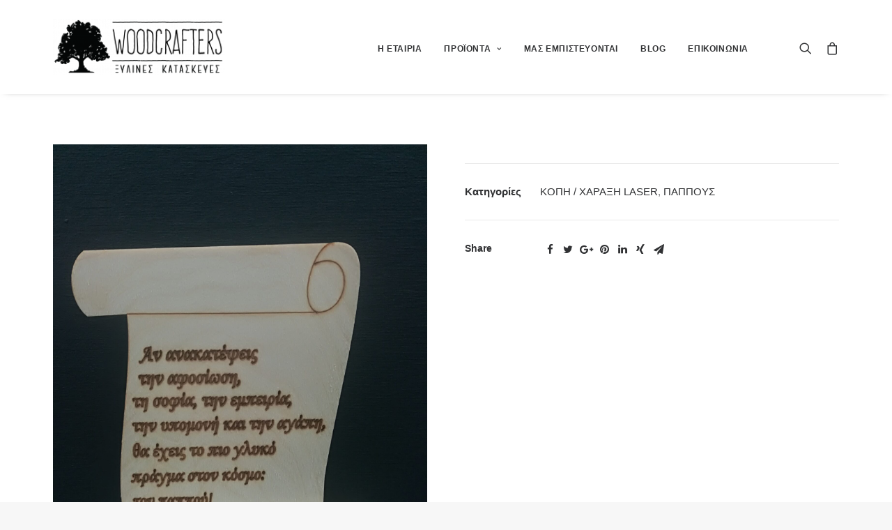

--- FILE ---
content_type: text/html; charset=UTF-8
request_url: https://woodcrafters.gr/product/%CE%BE%CF%8D%CE%BB%CE%B9%CE%BD%CE%BF%CF%82-%CF%80%CE%AC%CF%80%CF%85%CF%81%CE%BF%CF%82-%CF%83%CF%84%CE%B1%CE%BD%CF%84-15%CE%B5%CE%BA-2/
body_size: 20611
content:
<!DOCTYPE html>
<html class="no-touch" lang="el" xmlns="http://www.w3.org/1999/xhtml">
<head>
<meta http-equiv="Content-Type" content="text/html; charset=UTF-8">
<meta name="viewport" content="width=device-width, initial-scale=1">
<link rel="profile" href="http://gmpg.org/xfn/11">
<link rel="pingback" href="https://woodcrafters.gr/xmlrpc.php">
<meta name='robots' content='index, follow, max-image-preview:large, max-snippet:-1, max-video-preview:-1' />

	<!-- This site is optimized with the Yoast SEO plugin v22.6 - https://yoast.com/wordpress/plugins/seo/ -->
	<title>Ξύλινος πάπυρος σταντ (15εκ) - Woodcrafters</title>
	<link rel="canonical" href="https://woodcrafters.gr/product/ξύλινος-πάπυρος-σταντ-15εκ-2/" />
	<meta property="og:locale" content="el_GR" />
	<meta property="og:type" content="article" />
	<meta property="og:title" content="Ξύλινος πάπυρος σταντ (15εκ) - Woodcrafters" />
	<meta property="og:description" content="Ξύλινος πάπυρος σταντ (15εκ)" />
	<meta property="og:url" content="https://woodcrafters.gr/product/ξύλινος-πάπυρος-σταντ-15εκ-2/" />
	<meta property="og:site_name" content="Woodcrafters" />
	<meta property="article:modified_time" content="2023-05-16T13:19:00+00:00" />
	<meta property="og:image" content="https://woodcrafters.gr/wp-content/uploads/2023/05/ΠΑΠΠΟΥΣ-ΠΑΠΥΡΟΣ-scaled.jpg" />
	<meta property="og:image:width" content="1920" />
	<meta property="og:image:height" content="2560" />
	<meta property="og:image:type" content="image/jpeg" />
	<meta name="twitter:card" content="summary_large_image" />
	<meta name="twitter:label1" content="Εκτιμώμενος χρόνος ανάγνωσης" />
	<meta name="twitter:data1" content="1 λεπτό" />
	<script type="application/ld+json" class="yoast-schema-graph">{"@context":"https://schema.org","@graph":[{"@type":"WebPage","@id":"https://woodcrafters.gr/product/%ce%be%cf%8d%ce%bb%ce%b9%ce%bd%ce%bf%cf%82-%cf%80%ce%ac%cf%80%cf%85%cf%81%ce%bf%cf%82-%cf%83%cf%84%ce%b1%ce%bd%cf%84-15%ce%b5%ce%ba-2/","url":"https://woodcrafters.gr/product/%ce%be%cf%8d%ce%bb%ce%b9%ce%bd%ce%bf%cf%82-%cf%80%ce%ac%cf%80%cf%85%cf%81%ce%bf%cf%82-%cf%83%cf%84%ce%b1%ce%bd%cf%84-15%ce%b5%ce%ba-2/","name":"Ξύλινος πάπυρος σταντ (15εκ) - Woodcrafters","isPartOf":{"@id":"https://woodcrafters.gr/#website"},"primaryImageOfPage":{"@id":"https://woodcrafters.gr/product/%ce%be%cf%8d%ce%bb%ce%b9%ce%bd%ce%bf%cf%82-%cf%80%ce%ac%cf%80%cf%85%cf%81%ce%bf%cf%82-%cf%83%cf%84%ce%b1%ce%bd%cf%84-15%ce%b5%ce%ba-2/#primaryimage"},"image":{"@id":"https://woodcrafters.gr/product/%ce%be%cf%8d%ce%bb%ce%b9%ce%bd%ce%bf%cf%82-%cf%80%ce%ac%cf%80%cf%85%cf%81%ce%bf%cf%82-%cf%83%cf%84%ce%b1%ce%bd%cf%84-15%ce%b5%ce%ba-2/#primaryimage"},"thumbnailUrl":"https://woodcrafters.gr/wp-content/uploads/2023/05/ΠΑΠΠΟΥΣ-ΠΑΠΥΡΟΣ-scaled.jpg","datePublished":"2023-05-16T13:18:59+00:00","dateModified":"2023-05-16T13:19:00+00:00","breadcrumb":{"@id":"https://woodcrafters.gr/product/%ce%be%cf%8d%ce%bb%ce%b9%ce%bd%ce%bf%cf%82-%cf%80%ce%ac%cf%80%cf%85%cf%81%ce%bf%cf%82-%cf%83%cf%84%ce%b1%ce%bd%cf%84-15%ce%b5%ce%ba-2/#breadcrumb"},"inLanguage":"el","potentialAction":[{"@type":"ReadAction","target":["https://woodcrafters.gr/product/%ce%be%cf%8d%ce%bb%ce%b9%ce%bd%ce%bf%cf%82-%cf%80%ce%ac%cf%80%cf%85%cf%81%ce%bf%cf%82-%cf%83%cf%84%ce%b1%ce%bd%cf%84-15%ce%b5%ce%ba-2/"]}]},{"@type":"ImageObject","inLanguage":"el","@id":"https://woodcrafters.gr/product/%ce%be%cf%8d%ce%bb%ce%b9%ce%bd%ce%bf%cf%82-%cf%80%ce%ac%cf%80%cf%85%cf%81%ce%bf%cf%82-%cf%83%cf%84%ce%b1%ce%bd%cf%84-15%ce%b5%ce%ba-2/#primaryimage","url":"https://woodcrafters.gr/wp-content/uploads/2023/05/ΠΑΠΠΟΥΣ-ΠΑΠΥΡΟΣ-scaled.jpg","contentUrl":"https://woodcrafters.gr/wp-content/uploads/2023/05/ΠΑΠΠΟΥΣ-ΠΑΠΥΡΟΣ-scaled.jpg","width":1920,"height":2560,"caption":"bty"},{"@type":"BreadcrumbList","@id":"https://woodcrafters.gr/product/%ce%be%cf%8d%ce%bb%ce%b9%ce%bd%ce%bf%cf%82-%cf%80%ce%ac%cf%80%cf%85%cf%81%ce%bf%cf%82-%cf%83%cf%84%ce%b1%ce%bd%cf%84-15%ce%b5%ce%ba-2/#breadcrumb","itemListElement":[{"@type":"ListItem","position":1,"name":"Home","item":"https://woodcrafters.gr/"},{"@type":"ListItem","position":2,"name":"Κατάστημα","item":"https://woodcrafters.gr/shop/"},{"@type":"ListItem","position":3,"name":"Ξύλινος πάπυρος σταντ (15εκ)"}]},{"@type":"WebSite","@id":"https://woodcrafters.gr/#website","url":"https://woodcrafters.gr/","name":"Woodcrafters","description":"Ξύλινα αντικείμενα που θα λατρέψεις!","potentialAction":[{"@type":"SearchAction","target":{"@type":"EntryPoint","urlTemplate":"https://woodcrafters.gr/?s={search_term_string}"},"query-input":"required name=search_term_string"}],"inLanguage":"el"}]}</script>
	<!-- / Yoast SEO plugin. -->


<link rel='dns-prefetch' href='//fonts.googleapis.com' />
<link rel="alternate" type="application/rss+xml" title="Ροή RSS &raquo; Woodcrafters" href="https://woodcrafters.gr/feed/" />
<script type="text/javascript">
window._wpemojiSettings = {"baseUrl":"https:\/\/s.w.org\/images\/core\/emoji\/14.0.0\/72x72\/","ext":".png","svgUrl":"https:\/\/s.w.org\/images\/core\/emoji\/14.0.0\/svg\/","svgExt":".svg","source":{"concatemoji":"https:\/\/woodcrafters.gr\/wp-includes\/js\/wp-emoji-release.min.js?ver=6.3.5"}};
/*! This file is auto-generated */
!function(i,n){var o,s,e;function c(e){try{var t={supportTests:e,timestamp:(new Date).valueOf()};sessionStorage.setItem(o,JSON.stringify(t))}catch(e){}}function p(e,t,n){e.clearRect(0,0,e.canvas.width,e.canvas.height),e.fillText(t,0,0);var t=new Uint32Array(e.getImageData(0,0,e.canvas.width,e.canvas.height).data),r=(e.clearRect(0,0,e.canvas.width,e.canvas.height),e.fillText(n,0,0),new Uint32Array(e.getImageData(0,0,e.canvas.width,e.canvas.height).data));return t.every(function(e,t){return e===r[t]})}function u(e,t,n){switch(t){case"flag":return n(e,"\ud83c\udff3\ufe0f\u200d\u26a7\ufe0f","\ud83c\udff3\ufe0f\u200b\u26a7\ufe0f")?!1:!n(e,"\ud83c\uddfa\ud83c\uddf3","\ud83c\uddfa\u200b\ud83c\uddf3")&&!n(e,"\ud83c\udff4\udb40\udc67\udb40\udc62\udb40\udc65\udb40\udc6e\udb40\udc67\udb40\udc7f","\ud83c\udff4\u200b\udb40\udc67\u200b\udb40\udc62\u200b\udb40\udc65\u200b\udb40\udc6e\u200b\udb40\udc67\u200b\udb40\udc7f");case"emoji":return!n(e,"\ud83e\udef1\ud83c\udffb\u200d\ud83e\udef2\ud83c\udfff","\ud83e\udef1\ud83c\udffb\u200b\ud83e\udef2\ud83c\udfff")}return!1}function f(e,t,n){var r="undefined"!=typeof WorkerGlobalScope&&self instanceof WorkerGlobalScope?new OffscreenCanvas(300,150):i.createElement("canvas"),a=r.getContext("2d",{willReadFrequently:!0}),o=(a.textBaseline="top",a.font="600 32px Arial",{});return e.forEach(function(e){o[e]=t(a,e,n)}),o}function t(e){var t=i.createElement("script");t.src=e,t.defer=!0,i.head.appendChild(t)}"undefined"!=typeof Promise&&(o="wpEmojiSettingsSupports",s=["flag","emoji"],n.supports={everything:!0,everythingExceptFlag:!0},e=new Promise(function(e){i.addEventListener("DOMContentLoaded",e,{once:!0})}),new Promise(function(t){var n=function(){try{var e=JSON.parse(sessionStorage.getItem(o));if("object"==typeof e&&"number"==typeof e.timestamp&&(new Date).valueOf()<e.timestamp+604800&&"object"==typeof e.supportTests)return e.supportTests}catch(e){}return null}();if(!n){if("undefined"!=typeof Worker&&"undefined"!=typeof OffscreenCanvas&&"undefined"!=typeof URL&&URL.createObjectURL&&"undefined"!=typeof Blob)try{var e="postMessage("+f.toString()+"("+[JSON.stringify(s),u.toString(),p.toString()].join(",")+"));",r=new Blob([e],{type:"text/javascript"}),a=new Worker(URL.createObjectURL(r),{name:"wpTestEmojiSupports"});return void(a.onmessage=function(e){c(n=e.data),a.terminate(),t(n)})}catch(e){}c(n=f(s,u,p))}t(n)}).then(function(e){for(var t in e)n.supports[t]=e[t],n.supports.everything=n.supports.everything&&n.supports[t],"flag"!==t&&(n.supports.everythingExceptFlag=n.supports.everythingExceptFlag&&n.supports[t]);n.supports.everythingExceptFlag=n.supports.everythingExceptFlag&&!n.supports.flag,n.DOMReady=!1,n.readyCallback=function(){n.DOMReady=!0}}).then(function(){return e}).then(function(){var e;n.supports.everything||(n.readyCallback(),(e=n.source||{}).concatemoji?t(e.concatemoji):e.wpemoji&&e.twemoji&&(t(e.twemoji),t(e.wpemoji)))}))}((window,document),window._wpemojiSettings);
</script>
<style type="text/css">
img.wp-smiley,
img.emoji {
	display: inline !important;
	border: none !important;
	box-shadow: none !important;
	height: 1em !important;
	width: 1em !important;
	margin: 0 0.07em !important;
	vertical-align: -0.1em !important;
	background: none !important;
	padding: 0 !important;
}
</style>
	<link rel='stylesheet' id='wp-block-library-css' href='https://woodcrafters.gr/wp-includes/css/dist/block-library/style.min.css?ver=6.3.5' type='text/css' media='all' />
<style id='classic-theme-styles-inline-css' type='text/css'>
/*! This file is auto-generated */
.wp-block-button__link{color:#fff;background-color:#32373c;border-radius:9999px;box-shadow:none;text-decoration:none;padding:calc(.667em + 2px) calc(1.333em + 2px);font-size:1.125em}.wp-block-file__button{background:#32373c;color:#fff;text-decoration:none}
</style>
<style id='global-styles-inline-css' type='text/css'>
body{--wp--preset--color--black: #000000;--wp--preset--color--cyan-bluish-gray: #abb8c3;--wp--preset--color--white: #ffffff;--wp--preset--color--pale-pink: #f78da7;--wp--preset--color--vivid-red: #cf2e2e;--wp--preset--color--luminous-vivid-orange: #ff6900;--wp--preset--color--luminous-vivid-amber: #fcb900;--wp--preset--color--light-green-cyan: #7bdcb5;--wp--preset--color--vivid-green-cyan: #00d084;--wp--preset--color--pale-cyan-blue: #8ed1fc;--wp--preset--color--vivid-cyan-blue: #0693e3;--wp--preset--color--vivid-purple: #9b51e0;--wp--preset--gradient--vivid-cyan-blue-to-vivid-purple: linear-gradient(135deg,rgba(6,147,227,1) 0%,rgb(155,81,224) 100%);--wp--preset--gradient--light-green-cyan-to-vivid-green-cyan: linear-gradient(135deg,rgb(122,220,180) 0%,rgb(0,208,130) 100%);--wp--preset--gradient--luminous-vivid-amber-to-luminous-vivid-orange: linear-gradient(135deg,rgba(252,185,0,1) 0%,rgba(255,105,0,1) 100%);--wp--preset--gradient--luminous-vivid-orange-to-vivid-red: linear-gradient(135deg,rgba(255,105,0,1) 0%,rgb(207,46,46) 100%);--wp--preset--gradient--very-light-gray-to-cyan-bluish-gray: linear-gradient(135deg,rgb(238,238,238) 0%,rgb(169,184,195) 100%);--wp--preset--gradient--cool-to-warm-spectrum: linear-gradient(135deg,rgb(74,234,220) 0%,rgb(151,120,209) 20%,rgb(207,42,186) 40%,rgb(238,44,130) 60%,rgb(251,105,98) 80%,rgb(254,248,76) 100%);--wp--preset--gradient--blush-light-purple: linear-gradient(135deg,rgb(255,206,236) 0%,rgb(152,150,240) 100%);--wp--preset--gradient--blush-bordeaux: linear-gradient(135deg,rgb(254,205,165) 0%,rgb(254,45,45) 50%,rgb(107,0,62) 100%);--wp--preset--gradient--luminous-dusk: linear-gradient(135deg,rgb(255,203,112) 0%,rgb(199,81,192) 50%,rgb(65,88,208) 100%);--wp--preset--gradient--pale-ocean: linear-gradient(135deg,rgb(255,245,203) 0%,rgb(182,227,212) 50%,rgb(51,167,181) 100%);--wp--preset--gradient--electric-grass: linear-gradient(135deg,rgb(202,248,128) 0%,rgb(113,206,126) 100%);--wp--preset--gradient--midnight: linear-gradient(135deg,rgb(2,3,129) 0%,rgb(40,116,252) 100%);--wp--preset--font-size--small: 13px;--wp--preset--font-size--medium: 20px;--wp--preset--font-size--large: 36px;--wp--preset--font-size--x-large: 42px;--wp--preset--spacing--20: 0.44rem;--wp--preset--spacing--30: 0.67rem;--wp--preset--spacing--40: 1rem;--wp--preset--spacing--50: 1.5rem;--wp--preset--spacing--60: 2.25rem;--wp--preset--spacing--70: 3.38rem;--wp--preset--spacing--80: 5.06rem;--wp--preset--shadow--natural: 6px 6px 9px rgba(0, 0, 0, 0.2);--wp--preset--shadow--deep: 12px 12px 50px rgba(0, 0, 0, 0.4);--wp--preset--shadow--sharp: 6px 6px 0px rgba(0, 0, 0, 0.2);--wp--preset--shadow--outlined: 6px 6px 0px -3px rgba(255, 255, 255, 1), 6px 6px rgba(0, 0, 0, 1);--wp--preset--shadow--crisp: 6px 6px 0px rgba(0, 0, 0, 1);}:where(.is-layout-flex){gap: 0.5em;}:where(.is-layout-grid){gap: 0.5em;}body .is-layout-flow > .alignleft{float: left;margin-inline-start: 0;margin-inline-end: 2em;}body .is-layout-flow > .alignright{float: right;margin-inline-start: 2em;margin-inline-end: 0;}body .is-layout-flow > .aligncenter{margin-left: auto !important;margin-right: auto !important;}body .is-layout-constrained > .alignleft{float: left;margin-inline-start: 0;margin-inline-end: 2em;}body .is-layout-constrained > .alignright{float: right;margin-inline-start: 2em;margin-inline-end: 0;}body .is-layout-constrained > .aligncenter{margin-left: auto !important;margin-right: auto !important;}body .is-layout-constrained > :where(:not(.alignleft):not(.alignright):not(.alignfull)){max-width: var(--wp--style--global--content-size);margin-left: auto !important;margin-right: auto !important;}body .is-layout-constrained > .alignwide{max-width: var(--wp--style--global--wide-size);}body .is-layout-flex{display: flex;}body .is-layout-flex{flex-wrap: wrap;align-items: center;}body .is-layout-flex > *{margin: 0;}body .is-layout-grid{display: grid;}body .is-layout-grid > *{margin: 0;}:where(.wp-block-columns.is-layout-flex){gap: 2em;}:where(.wp-block-columns.is-layout-grid){gap: 2em;}:where(.wp-block-post-template.is-layout-flex){gap: 1.25em;}:where(.wp-block-post-template.is-layout-grid){gap: 1.25em;}.has-black-color{color: var(--wp--preset--color--black) !important;}.has-cyan-bluish-gray-color{color: var(--wp--preset--color--cyan-bluish-gray) !important;}.has-white-color{color: var(--wp--preset--color--white) !important;}.has-pale-pink-color{color: var(--wp--preset--color--pale-pink) !important;}.has-vivid-red-color{color: var(--wp--preset--color--vivid-red) !important;}.has-luminous-vivid-orange-color{color: var(--wp--preset--color--luminous-vivid-orange) !important;}.has-luminous-vivid-amber-color{color: var(--wp--preset--color--luminous-vivid-amber) !important;}.has-light-green-cyan-color{color: var(--wp--preset--color--light-green-cyan) !important;}.has-vivid-green-cyan-color{color: var(--wp--preset--color--vivid-green-cyan) !important;}.has-pale-cyan-blue-color{color: var(--wp--preset--color--pale-cyan-blue) !important;}.has-vivid-cyan-blue-color{color: var(--wp--preset--color--vivid-cyan-blue) !important;}.has-vivid-purple-color{color: var(--wp--preset--color--vivid-purple) !important;}.has-black-background-color{background-color: var(--wp--preset--color--black) !important;}.has-cyan-bluish-gray-background-color{background-color: var(--wp--preset--color--cyan-bluish-gray) !important;}.has-white-background-color{background-color: var(--wp--preset--color--white) !important;}.has-pale-pink-background-color{background-color: var(--wp--preset--color--pale-pink) !important;}.has-vivid-red-background-color{background-color: var(--wp--preset--color--vivid-red) !important;}.has-luminous-vivid-orange-background-color{background-color: var(--wp--preset--color--luminous-vivid-orange) !important;}.has-luminous-vivid-amber-background-color{background-color: var(--wp--preset--color--luminous-vivid-amber) !important;}.has-light-green-cyan-background-color{background-color: var(--wp--preset--color--light-green-cyan) !important;}.has-vivid-green-cyan-background-color{background-color: var(--wp--preset--color--vivid-green-cyan) !important;}.has-pale-cyan-blue-background-color{background-color: var(--wp--preset--color--pale-cyan-blue) !important;}.has-vivid-cyan-blue-background-color{background-color: var(--wp--preset--color--vivid-cyan-blue) !important;}.has-vivid-purple-background-color{background-color: var(--wp--preset--color--vivid-purple) !important;}.has-black-border-color{border-color: var(--wp--preset--color--black) !important;}.has-cyan-bluish-gray-border-color{border-color: var(--wp--preset--color--cyan-bluish-gray) !important;}.has-white-border-color{border-color: var(--wp--preset--color--white) !important;}.has-pale-pink-border-color{border-color: var(--wp--preset--color--pale-pink) !important;}.has-vivid-red-border-color{border-color: var(--wp--preset--color--vivid-red) !important;}.has-luminous-vivid-orange-border-color{border-color: var(--wp--preset--color--luminous-vivid-orange) !important;}.has-luminous-vivid-amber-border-color{border-color: var(--wp--preset--color--luminous-vivid-amber) !important;}.has-light-green-cyan-border-color{border-color: var(--wp--preset--color--light-green-cyan) !important;}.has-vivid-green-cyan-border-color{border-color: var(--wp--preset--color--vivid-green-cyan) !important;}.has-pale-cyan-blue-border-color{border-color: var(--wp--preset--color--pale-cyan-blue) !important;}.has-vivid-cyan-blue-border-color{border-color: var(--wp--preset--color--vivid-cyan-blue) !important;}.has-vivid-purple-border-color{border-color: var(--wp--preset--color--vivid-purple) !important;}.has-vivid-cyan-blue-to-vivid-purple-gradient-background{background: var(--wp--preset--gradient--vivid-cyan-blue-to-vivid-purple) !important;}.has-light-green-cyan-to-vivid-green-cyan-gradient-background{background: var(--wp--preset--gradient--light-green-cyan-to-vivid-green-cyan) !important;}.has-luminous-vivid-amber-to-luminous-vivid-orange-gradient-background{background: var(--wp--preset--gradient--luminous-vivid-amber-to-luminous-vivid-orange) !important;}.has-luminous-vivid-orange-to-vivid-red-gradient-background{background: var(--wp--preset--gradient--luminous-vivid-orange-to-vivid-red) !important;}.has-very-light-gray-to-cyan-bluish-gray-gradient-background{background: var(--wp--preset--gradient--very-light-gray-to-cyan-bluish-gray) !important;}.has-cool-to-warm-spectrum-gradient-background{background: var(--wp--preset--gradient--cool-to-warm-spectrum) !important;}.has-blush-light-purple-gradient-background{background: var(--wp--preset--gradient--blush-light-purple) !important;}.has-blush-bordeaux-gradient-background{background: var(--wp--preset--gradient--blush-bordeaux) !important;}.has-luminous-dusk-gradient-background{background: var(--wp--preset--gradient--luminous-dusk) !important;}.has-pale-ocean-gradient-background{background: var(--wp--preset--gradient--pale-ocean) !important;}.has-electric-grass-gradient-background{background: var(--wp--preset--gradient--electric-grass) !important;}.has-midnight-gradient-background{background: var(--wp--preset--gradient--midnight) !important;}.has-small-font-size{font-size: var(--wp--preset--font-size--small) !important;}.has-medium-font-size{font-size: var(--wp--preset--font-size--medium) !important;}.has-large-font-size{font-size: var(--wp--preset--font-size--large) !important;}.has-x-large-font-size{font-size: var(--wp--preset--font-size--x-large) !important;}
.wp-block-navigation a:where(:not(.wp-element-button)){color: inherit;}
:where(.wp-block-post-template.is-layout-flex){gap: 1.25em;}:where(.wp-block-post-template.is-layout-grid){gap: 1.25em;}
:where(.wp-block-columns.is-layout-flex){gap: 2em;}:where(.wp-block-columns.is-layout-grid){gap: 2em;}
.wp-block-pullquote{font-size: 1.5em;line-height: 1.6;}
</style>
<link rel='stylesheet' id='SFSImainCss-css' href='https://woodcrafters.gr/wp-content/plugins/ultimate-social-media-icons/css/sfsi-style.css?ver=2.9.5' type='text/css' media='all' />
<link rel='stylesheet' id='dashicons-css' href='https://woodcrafters.gr/wp-includes/css/dashicons.min.css?ver=6.3.5' type='text/css' media='all' />
<link rel='stylesheet' id='thickbox-css' href='https://woodcrafters.gr/wp-includes/js/thickbox/thickbox.css?ver=6.3.5' type='text/css' media='all' />
<link rel='stylesheet' id='uncode-privacy-css' href='https://woodcrafters.gr/wp-content/plugins/uncode-privacy/assets/css/uncode-privacy-public.css?ver=1.0.0' type='text/css' media='all' />
<style id='woocommerce-inline-inline-css' type='text/css'>
.woocommerce form .form-row .required { visibility: visible; }
</style>
<link rel='stylesheet' id='uncode-style-css' href='https://woodcrafters.gr/wp-content/themes/uncode/library/css/style.css?ver=1980360167' type='text/css' media='all' />
<style id='uncode-style-inline-css' type='text/css'>

@media (max-width: 959px) { .navbar-brand > * { height: 40px !important;}}
@media (min-width: 960px) { .limit-width { max-width: 1200px; margin: auto;}}
</style>
<link rel='stylesheet' id='uncode-icons-css' href='https://woodcrafters.gr/wp-content/themes/uncode/library/css/uncode-icons.css?ver=1980360167' type='text/css' media='all' />
<link rel='stylesheet' id='uncode-custom-style-css' href='https://woodcrafters.gr/wp-content/themes/uncode/library/css/style-custom.css?ver=1980360167' type='text/css' media='all' />
<link rel='stylesheet' id='uncodefont-google-css' href='//fonts.googleapis.com/css?family=Open+Sans+Condensed%3A300%2C300italic%2C700%7COpen+Sans%3A300%2C300italic%2Cregular%2Citalic%2C600%2C600italic%2C700%2C700italic%2C800%2C800italic&#038;subset=greek%2Cvietnamese%2Ccyrillic%2Cgreek-ext%2Clatin%2Ccyrillic-ext%2Clatin-ext&#038;ver=1.9.1' type='text/css' media='all' />
<link rel='stylesheet' id='uncode-woocommerce-css' href='https://woodcrafters.gr/wp-content/themes/uncode/library/css/woocommerce.css?ver=773982956' type='text/css' media='all' />
<link rel='stylesheet' id='wwp_single_product_page_css-css' href='https://woodcrafters.gr/wp-content/plugins/woocommerce-wholesale-prices/css/frontend/product/wwp-single-product-page.css?ver=2.2.2.1' type='text/css' media='all' />
<script type='text/javascript' src='https://woodcrafters.gr/wp-includes/js/jquery/jquery.min.js?ver=3.7.0' id='jquery-core-js'></script>
<script type='text/javascript' src='https://woodcrafters.gr/wp-includes/js/jquery/jquery-migrate.min.js?ver=3.4.1' id='jquery-migrate-js'></script>
<script type='text/javascript' id='jquery-remove-uppercase-accents-js-extra'>
/* <![CDATA[ */
var rua = {"accents":[{"original":"\u0386\u0399","convert":"\u0391\u03aa"},{"original":"\u0386\u03a5","convert":"\u0391\u03ab"},{"original":"\u0388\u0399","convert":"\u0395\u03aa"},{"original":"\u038c\u0399","convert":"\u039f\u03aa"},{"original":"\u0388\u03a5","convert":"\u0395\u03ab"},{"original":"\u038c\u03a5","convert":"\u039f\u03ab"},{"original":"\u03ac\u03b9","convert":"\u03b1\u03ca"},{"original":"\u03ad\u03b9","convert":"\u03b5\u03ca"},{"original":"\u0386\u03c5","convert":"\u03b1\u03cb"},{"original":"\u03ac\u03c5","convert":"\u03b1\u03cb"},{"original":"\u03cc\u03b9","convert":"\u03bf\u03ca"},{"original":"\u0388\u03c5","convert":"\u03b5\u03cb"},{"original":"\u03ad\u03c5","convert":"\u03b5\u03cb"},{"original":"\u03cc\u03c5","convert":"\u03bf\u03cb"},{"original":"\u038c\u03c5","convert":"\u03bf\u03cb"},{"original":"\u0386","convert":"\u0391"},{"original":"\u03ac","convert":"\u03b1"},{"original":"\u0388","convert":"\u0395"},{"original":"\u03ad","convert":"\u03b5"},{"original":"\u0389","convert":"\u0397"},{"original":"\u03ae","convert":"\u03b7"},{"original":"\u038a","convert":"\u0399"},{"original":"\u03aa","convert":"\u0399"},{"original":"\u03af","convert":"\u03b9"},{"original":"\u0390","convert":"\u03ca"},{"original":"\u038c","convert":"\u039f"},{"original":"\u03cc","convert":"\u03bf"},{"original":"\u038e","convert":"\u03a5"},{"original":"\u03cd","convert":"\u03c5"},{"original":"\u03b0","convert":"\u03cb"},{"original":"\u038f","convert":"\u03a9"},{"original":"\u03ce","convert":"\u03c9"}],"selectors":"","selAction":""};
/* ]]> */
</script>
<script type='text/javascript' src='https://woodcrafters.gr/wp-content/plugins/remove-uppercase-accents/js/jquery.remove-uppercase-accents.js?ver=6.3.5' id='jquery-remove-uppercase-accents-js'></script>
<script type='text/javascript' src='https://woodcrafters.gr/wp-content/plugins/uncode-privacy/assets/js/js-cookie.min.js?ver=2.2.0' id='js-cookie-js' data-wp-strategy='defer'></script>
<script type='text/javascript' src='https://woodcrafters.gr/wp-content/plugins/woocommerce/assets/js/jquery-blockui/jquery.blockUI.min.js?ver=2.7.0-wc.8.7.0' id='jquery-blockui-js' data-wp-strategy='defer'></script>
<script type='text/javascript' id='wc-add-to-cart-js-extra'>
/* <![CDATA[ */
var wc_add_to_cart_params = {"ajax_url":"\/wp-admin\/admin-ajax.php","wc_ajax_url":"\/?wc-ajax=%%endpoint%%","i18n_view_cart":"\u039a\u03b1\u03bb\u03ac\u03b8\u03b9","cart_url":"https:\/\/woodcrafters.gr\/cart\/","is_cart":"","cart_redirect_after_add":"no"};
/* ]]> */
</script>
<script type='text/javascript' src='https://woodcrafters.gr/wp-content/plugins/woocommerce/assets/js/frontend/add-to-cart.min.js?ver=8.7.0' id='wc-add-to-cart-js' data-wp-strategy='defer'></script>
<script type='text/javascript' src='https://woodcrafters.gr/wp-content/plugins/woocommerce/assets/js/zoom/jquery.zoom.min.js?ver=1.7.21-wc.8.7.0' id='zoom-js' defer data-wp-strategy='defer'></script>
<script type='text/javascript' id='wc-single-product-js-extra'>
/* <![CDATA[ */
var wc_single_product_params = {"i18n_required_rating_text":"\u03a0\u03b1\u03c1\u03b1\u03ba\u03b1\u03bb\u03bf\u03cd\u03bc\u03b5, \u03b5\u03c0\u03b9\u03bb\u03ad\u03be\u03c4\u03b5 \u03bc\u03af\u03b1 \u03b2\u03b1\u03b8\u03bc\u03bf\u03bb\u03bf\u03b3\u03af\u03b1","review_rating_required":"yes","flexslider":{"rtl":false,"animation":"slide","smoothHeight":true,"directionNav":false,"controlNav":"thumbnails","slideshow":false,"animationSpeed":500,"animationLoop":false,"allowOneSlide":false},"zoom_enabled":"","zoom_options":[],"photoswipe_enabled":"","photoswipe_options":{"shareEl":false,"closeOnScroll":false,"history":false,"hideAnimationDuration":0,"showAnimationDuration":0},"flexslider_enabled":""};
/* ]]> */
</script>
<script type='text/javascript' src='https://woodcrafters.gr/wp-content/plugins/woocommerce/assets/js/frontend/single-product.min.js?ver=8.7.0' id='wc-single-product-js' defer data-wp-strategy='defer'></script>
<script type='text/javascript' id='woocommerce-js-extra'>
/* <![CDATA[ */
var woocommerce_params = {"ajax_url":"\/wp-admin\/admin-ajax.php","wc_ajax_url":"\/?wc-ajax=%%endpoint%%"};
/* ]]> */
</script>
<script type='text/javascript' src='https://woodcrafters.gr/wp-content/plugins/woocommerce/assets/js/frontend/woocommerce.min.js?ver=8.7.0' id='woocommerce-js' defer data-wp-strategy='defer'></script>
<script type='text/javascript' src='https://woodcrafters.gr/wp-content/plugins/uncode-js_composer/assets/js/vendors/woocommerce-add-to-cart.js?ver=5.5.2' id='vc_woocommerce-add-to-cart-js-js'></script>
<script type='text/javascript' src='/wp-content/themes/uncode/library/js/ai-uncode.js' id='uncodeAI' data-home='/' data-path='/' data-breakpoints-images='258,516,720,1032,1440,2064,2880' id='ai-uncode-js'></script>
<script type='text/javascript' id='uncode-init-js-extra'>
/* <![CDATA[ */
var SiteParameters = {"days":"days","hours":"hours","minutes":"minutes","seconds":"seconds","constant_scroll":"on","scroll_speed":"2","parallax_factor":"0.25","loading":"Loading\u2026","slide_name":"slide","slide_footer":"footer","ajax_url":"https:\/\/woodcrafters.gr\/wp-admin\/admin-ajax.php","nonce_adaptive_images":"292a11d6bb"};
/* ]]> */
</script>
<script type='text/javascript' src='https://woodcrafters.gr/wp-content/themes/uncode/library/js/init.js?ver=1980360167' id='uncode-init-js'></script>
<link rel="https://api.w.org/" href="https://woodcrafters.gr/wp-json/" /><link rel="alternate" type="application/json" href="https://woodcrafters.gr/wp-json/wp/v2/product/7658" /><link rel="EditURI" type="application/rsd+xml" title="RSD" href="https://woodcrafters.gr/xmlrpc.php?rsd" />
<meta name="generator" content="WordPress 6.3.5" />
<meta name="generator" content="WooCommerce 8.7.0" />
<link rel='shortlink' href='https://woodcrafters.gr/?p=7658' />
<link rel="alternate" type="application/json+oembed" href="https://woodcrafters.gr/wp-json/oembed/1.0/embed?url=https%3A%2F%2Fwoodcrafters.gr%2Fproduct%2F%25ce%25be%25cf%258d%25ce%25bb%25ce%25b9%25ce%25bd%25ce%25bf%25cf%2582-%25cf%2580%25ce%25ac%25cf%2580%25cf%2585%25cf%2581%25ce%25bf%25cf%2582-%25cf%2583%25cf%2584%25ce%25b1%25ce%25bd%25cf%2584-15%25ce%25b5%25ce%25ba-2%2F" />
<link rel="alternate" type="text/xml+oembed" href="https://woodcrafters.gr/wp-json/oembed/1.0/embed?url=https%3A%2F%2Fwoodcrafters.gr%2Fproduct%2F%25ce%25be%25cf%258d%25ce%25bb%25ce%25b9%25ce%25bd%25ce%25bf%25cf%2582-%25cf%2580%25ce%25ac%25cf%2580%25cf%2585%25cf%2581%25ce%25bf%25cf%2582-%25cf%2583%25cf%2584%25ce%25b1%25ce%25bd%25cf%2584-15%25ce%25b5%25ce%25ba-2%2F&#038;format=xml" />
<meta name="follow.[base64]" content="pQ6q46Yk088B22hDJata"/><meta name="wwp" content="yes" />	<noscript><style>.woocommerce-product-gallery{ opacity: 1 !important; }</style></noscript>
	<!--[if lte IE 9]><link rel="stylesheet" type="text/css" href="https://woodcrafters.gr/wp-content/plugins/uncode-js_composer/assets/css/vc_lte_ie9.min.css" media="screen"><![endif]--><style type="text/css" id="custom-background-css">
body.custom-background { background-image: url("https://woodcrafters.gr/wp-content/uploads/2018/08/aristera.png"); background-position: left top; background-size: contain; background-repeat: no-repeat; background-attachment: fixed; }
</style>
	<!-- Google Tag Manager -->
<script>(function(w,d,s,l,i){w[l]=w[l]||[];w[l].push({'gtm.start':
new Date().getTime(),event:'gtm.js'});var f=d.getElementsByTagName(s)[0],
j=d.createElement(s),dl=l!='dataLayer'?'&l='+l:'';j.async=true;j.src=
'https://www.googletagmanager.com/gtm.js?id='+i+dl;f.parentNode.insertBefore(j,f);
})(window,document,'script','dataLayer','GTM-5JSJ7LL');</script>
<!-- End Google Tag Manager --><link rel="icon" href="https://woodcrafters.gr/wp-content/uploads/2018/08/cropped-favicon-32x32.png" sizes="32x32" />
<link rel="icon" href="https://woodcrafters.gr/wp-content/uploads/2018/08/cropped-favicon-192x192.png" sizes="192x192" />
<link rel="apple-touch-icon" href="https://woodcrafters.gr/wp-content/uploads/2018/08/cropped-favicon-180x180.png" />
<meta name="msapplication-TileImage" content="https://woodcrafters.gr/wp-content/uploads/2018/08/cropped-favicon-270x270.png" />
<noscript><style type="text/css"> .wpb_animate_when_almost_visible { opacity: 1; }</style></noscript></head>
<body class="product-template-default single single-product postid-7658 custom-background  style-color-lxmt-bg theme-uncode sfsi_actvite_theme_thin woocommerce woocommerce-page woocommerce-no-js smooth-scroller hormenu-position-left hmenu hmenu-position-right header-full-width main-center-align wpb-js-composer js-comp-ver-5.5.2 vc_responsive" data-border="0">
<!-- Google Tag Manager (noscript) -->
<noscript><iframe src="https://www.googletagmanager.com/ns.html?id=GTM-5JSJ7LL"
height="0" width="0" style="display:none;visibility:hidden"></iframe></noscript>
<!-- End Google Tag Manager (noscript) -->
		<div class="body-borders" data-border="0"><div class="top-border body-border-shadow"></div><div class="right-border body-border-shadow"></div><div class="bottom-border body-border-shadow"></div><div class="left-border body-border-shadow"></div><div class="top-border style-light-bg"></div><div class="right-border style-light-bg"></div><div class="bottom-border style-light-bg"></div><div class="left-border style-light-bg"></div></div>	<div class="box-wrapper">
		<div class="box-container">
		<script type="text/javascript">UNCODE.initBox();</script>
		<div class="menu-wrapper menu-sticky">
													
													<header id="masthead" class="navbar menu-primary menu-light submenu-light menu-transparent menu-add-padding style-light-original menu-absolute menu-with-logo">
														<div class="menu-container menu-hide style-color-xsdn-bg menu-borders menu-shadows">
															<div class="row-menu limit-width">
																<div class="row-menu-inner">
																	<div id="logo-container-mobile" class="col-lg-0 logo-container middle">
																		<div id="main-logo" class="navbar-header style-light">
																			<a href="https://woodcrafters.gr" class="navbar-brand" data-minheight="20"><div class="logo-image logo-skinnable" data-maxheight="80" style="height: 80px;"><img src="https://woodcrafters.gr/wp-content/uploads/2018/08/Woodcrafters-uai-258x84.png" alt="woodcrafters-logo" width="258" height="84" class="img-responsive adaptive-async" data-uniqueid="248-203002" data-guid="https://woodcrafters.gr/wp-content/uploads/2018/08/Woodcrafters.png" data-path="2018/08/Woodcrafters.png" data-width="244" data-height="80" data-singlew="null" data-singleh="null" data-crop="" data-fixed="height" /></div></a>
																		</div>
																		<div class="mmb-container"><div class="mobile-menu-button mobile-menu-button-light lines-button x2"><span class="lines"></span></div></div>
																	</div>
																	<div class="col-lg-12 main-menu-container middle">
																		<div class="menu-horizontal">
																			<div class="menu-horizontal-inner">
																				<div class="nav navbar-nav navbar-main navbar-nav-first"><ul id="menu-%ce%b7-%ce%b5%cf%84%ce%b1%ce%b9%cf%81%ce%b5%ce%b9%ce%b1" class="menu-primary-inner menu-smart sm"><li id="menu-item-113" class="menu-item menu-item-type-post_type menu-item-object-page menu-item-113 menu-item-link"><a title="Η ΕΤΑΙΡΙΑ" href="https://woodcrafters.gr/h-etairia/">Η ΕΤΑΙΡΙΑ<i class="fa fa-angle-right fa-dropdown"></i></a></li>
<li id="menu-item-114" class="menu-item menu-item-type-custom menu-item-object-custom menu-item-has-children menu-item-114 dropdown menu-item-link"><a title="ΠΡΟΪΟΝΤΑ" href="https://woodcrafters.gr/shop/" data-toggle="dropdown" class="dropdown-toggle" data-type="title">ΠΡΟΪΟΝΤΑ<i class="fa fa-angle-down fa-dropdown"></i></a>
<ul role="menu" class="drop-menu">
	<li id="menu-item-2115" class="menu-item menu-item-type-taxonomy menu-item-object-product_cat menu-item-2115"><a title="ΚΟΥΤΙΑ ΚΡΑΣΙΩΝ" href="https://woodcrafters.gr/product-category/koutia-siskeuasies-krasiou/">ΚΟΥΤΙΑ ΚΡΑΣΙΩΝ<i class="fa fa-angle-right fa-dropdown"></i></a></li>
	<li id="menu-item-5437" class="menu-item menu-item-type-taxonomy menu-item-object-product_cat menu-item-5437"><a title="ΚΟΥΤΙΑ – ΤΕΛΑΡΑ ΓΙΑ ΟΛΕΣ ΤΙΣ ΧΡΗΣΕΙΣ" href="https://woodcrafters.gr/product-category/koutia-telarra/">ΚΟΥΤΙΑ – ΤΕΛΑΡΑ ΓΙΑ ΟΛΕΣ ΤΙΣ ΧΡΗΣΕΙΣ<i class="fa fa-angle-right fa-dropdown"></i></a></li>
	<li id="menu-item-2110" class="menu-item menu-item-type-taxonomy menu-item-object-product_cat menu-item-2110"><a title="ΚΟΥΤΙΑ-ΚΑΛΑΘΙΑ ΓΑΜΟΥ &amp; ΒΑΦΤΙΣΗΣ" href="https://woodcrafters.gr/product-category/koutia-kalathia-gamou-vaftisis/">ΚΟΥΤΙΑ-ΚΑΛΑΘΙΑ ΓΑΜΟΥ &#038; ΒΑΦΤΙΣΗΣ<i class="fa fa-angle-right fa-dropdown"></i></a></li>
	<li id="menu-item-118" class="menu-item menu-item-type-taxonomy menu-item-object-product_cat menu-item-118"><a title="ΕΤΑΙΡΙΚΑ ΔΩΡΑ" href="https://woodcrafters.gr/product-category/etairika-dora/">ΕΤΑΙΡΙΚΑ ΔΩΡΑ<i class="fa fa-angle-right fa-dropdown"></i></a></li>
	<li id="menu-item-2098" class="menu-item menu-item-type-taxonomy menu-item-object-product_cat current-product-ancestor current-menu-parent current-product-parent menu-item-has-children menu-item-2098 dropdown"><a title="ΚΟΠΗ / ΧΑΡΑΞΗ LASER" href="https://woodcrafters.gr/product-category/kopi-xaraksi-laser/" data-type="title">ΚΟΠΗ / ΧΑΡΑΞΗ LASER<i class="fa fa-angle-down fa-dropdown"></i></a>
	<ul role="menu" class="drop-menu">
		<li id="menu-item-2102" class="menu-item menu-item-type-taxonomy menu-item-object-product_cat menu-item-2102"><a title="ΧΡΙΣΤΟΥΓΕΝΝΑ" href="https://woodcrafters.gr/product-category/kopi-xaraksi-laser/xristougenna-laser/">ΧΡΙΣΤΟΥΓΕΝΝΑ<i class="fa fa-angle-right fa-dropdown"></i></a></li>
		<li id="menu-item-2101" class="menu-item menu-item-type-taxonomy menu-item-object-product_cat menu-item-2101"><a title="ΠΑΣΧΑ" href="https://woodcrafters.gr/product-category/kopi-xaraksi-laser/pasxa-laser/">ΠΑΣΧΑ<i class="fa fa-angle-right fa-dropdown"></i></a></li>
		<li id="menu-item-2103" class="menu-item menu-item-type-taxonomy menu-item-object-product_cat menu-item-2103"><a title="ΓΑΜΟΣ – ΒΑΦΤΙΣΗ" href="https://woodcrafters.gr/product-category/kopi-xaraksi-laser/gamos-vaftisi-laser/">ΓΑΜΟΣ – ΒΑΦΤΙΣΗ<i class="fa fa-angle-right fa-dropdown"></i></a></li>
		<li id="menu-item-2099" class="menu-item menu-item-type-taxonomy menu-item-object-product_cat menu-item-2099"><a title="ΑΓΙΟΣ ΒΑΛΕΝΤΙΝΟΣ" href="https://woodcrafters.gr/product-category/kopi-xaraksi-laser/agios-valentinos/">ΑΓΙΟΣ ΒΑΛΕΝΤΙΝΟΣ<i class="fa fa-angle-right fa-dropdown"></i></a></li>
		<li id="menu-item-2100" class="menu-item menu-item-type-taxonomy menu-item-object-product_cat menu-item-2100"><a title="ΓΡΑΜΜΑΤΑ" href="https://woodcrafters.gr/product-category/kopi-xaraksi-laser/grammata-laser/">ΓΡΑΜΜΑΤΑ<i class="fa fa-angle-right fa-dropdown"></i></a></li>
		<li id="menu-item-2104" class="menu-item menu-item-type-taxonomy menu-item-object-product_cat menu-item-2104"><a title="ΔΙΑΦΟΡΑ" href="https://woodcrafters.gr/product-category/kopi-xaraksi-laser/diafora/">ΔΙΑΦΟΡΑ<i class="fa fa-angle-right fa-dropdown"></i></a></li>
	</ul>
</li>
</ul>
</li>
<li id="menu-item-112" class="menu-item menu-item-type-post_type menu-item-object-page menu-item-112 menu-item-link"><a title="ΜΑΣ ΕΜΠΙΣΤΕΥΟΝΤΑΙ" href="https://woodcrafters.gr/deigmata-douleias/">ΜΑΣ ΕΜΠΙΣΤΕΥΟΝΤΑΙ<i class="fa fa-angle-right fa-dropdown"></i></a></li>
<li id="menu-item-111" class="menu-item menu-item-type-post_type menu-item-object-page menu-item-111 menu-item-link"><a title="BLOG" href="https://woodcrafters.gr/blog/">BLOG<i class="fa fa-angle-right fa-dropdown"></i></a></li>
<li id="menu-item-4249" class="menu-item menu-item-type-post_type menu-item-object-page menu-item-4249 menu-item-link"><a title="ΕΠΙΚΟΙΝΩΝΙΑ" href="https://woodcrafters.gr/epikoinwnia/">ΕΠΙΚΟΙΝΩΝΙΑ<i class="fa fa-angle-right fa-dropdown"></i></a></li>
</ul></div><div class="nav navbar-nav navbar-nav-last"><ul class="menu-smart sm menu-icons"><li class="menu-item-link search-icon style-light dropdown"><a href="#" class="trigger-overlay search-icon" data-area="search" data-container="box-container">
													<i class="fa fa-search3"></i><span class="desktop-hidden"><span>Search</span></span><i class="fa fa-angle-down fa-dropdown desktop-hidden"></i>
													</a>
													<ul role="menu" class="drop-menu desktop-hidden">
														<li>
															<form class="search" method="get" action="https://woodcrafters.gr/">
																<input type="search" class="search-field no-livesearch" placeholder="Search…" value="" name="s" title="Search for:" />
															</form>
														</li>
													</ul></li><li class="uncode-cart menu-item-link menu-item menu-item-has-children dropdown">
												<a href="#" data-toggle="dropdown" class="dropdown-toggle" data-type="title" title="cart">
													<span class="cart-icon-container"><i class="fa fa-bag"></i><span class="desktop-hidden">Cart</span><span class="badge" style="display: none;"></span><i class="fa fa-angle-down fa-dropdown desktop-hidden"></i>
								</span>
							</a>
							<ul role="menu" class="drop-menu sm-nowrap cart_list product_list_widget uncode-cart-dropdown"><li><span>Το καλάθι σας είναι κενό αυτή τη στιγμή.</span></li></ul></li></ul></div><div class="desktop-hidden">
														 							</div></div>
																		</div>
																	</div>
																</div>
															</div>
														</div>
													</header>
												</div>			<script type="text/javascript">UNCODE.fixMenuHeight();</script>
			<div class="main-wrapper">
				<div class="main-container">
					<div class="page-wrapper">
						<div class="sections-container">
<script type="text/javascript">UNCODE.initHeader();</script>
		<div id="product-7658" class="page-body style-light style-light-bg post-7658 product type-product status-publish has-post-thumbnail product_cat-kopi-xaraksi-laser product_cat-42 first instock shipping-taxable product-type-simple">
			<div class="post-wrapper">
				<div class="post-body">
<div class="woocommerce-notices-wrapper"></div>
<div class="product type-product post-7658 status-publish instock product_cat-kopi-xaraksi-laser product_cat-42 has-post-thumbnail shipping-taxable product-type-simple">
	<div class="row-container">
		<div class="row row-parent col-std-gutter double-top-padding double-bottom-padding  limit-width" >
			<div class="row-inner">
				<div class="col-lg-6">
					<div class="uncol">
						<div class="uncoltable">
							<div class="uncell">
								<div class="uncont">
										<div id="woocommerce-product-single-plchold"><img width="1920" height="2560" src="https://woodcrafters.gr/wp-content/uploads/2023/05/ΠΑΠΠΟΥΣ-ΠΑΠΥΡΟΣ-scaled-uai-258x258.jpg" class="adaptive-async wp-post-image" alt="" decoding="async" data-src="https://woodcrafters.gr/wp-content/uploads/2023/05/ΠΑΠΠΟΥΣ-ΠΑΠΥΡΟΣ-scaled.jpg" data-caption="bty" data-large_image="https://woodcrafters.gr/wp-content/uploads/2023/05/ΠΑΠΠΟΥΣ-ΠΑΠΥΡΟΣ-scaled.jpg" data-large_image_width="1920" data-large_image_height="2560" data-uniqueid="7659-119421" data-guid="https://woodcrafters.gr/wp-content/uploads/2023/05/ΠΑΠΠΟΥΣ-ΠΑΠΥΡΟΣ-scaled.jpg" data-path="2023/05/ΠΑΠΠΟΥΣ-ΠΑΠΥΡΟΣ-scaled.jpg" data-width="1920" data-height="2560" data-singlew="6" data-singleh="6" data-crop="1" srcset="https://woodcrafters.gr/wp-content/uploads/2023/05/ΠΑΠΠΟΥΣ-ΠΑΠΥΡΟΣ-scaled.jpg 1920w, https://woodcrafters.gr/wp-content/uploads/2023/05/ΠΑΠΠΟΥΣ-ΠΑΠΥΡΟΣ-225x300.jpg 225w, https://woodcrafters.gr/wp-content/uploads/2023/05/ΠΑΠΠΟΥΣ-ΠΑΠΥΡΟΣ-768x1024.jpg 768w, https://woodcrafters.gr/wp-content/uploads/2023/05/ΠΑΠΠΟΥΣ-ΠΑΠΥΡΟΣ-1152x1536.jpg 1152w, https://woodcrafters.gr/wp-content/uploads/2023/05/ΠΑΠΠΟΥΣ-ΠΑΠΥΡΟΣ-1536x2048.jpg 1536w, https://woodcrafters.gr/wp-content/uploads/2023/05/ΠΑΠΠΟΥΣ-ΠΑΠΥΡΟΣ-650x867.jpg 650w" sizes="(max-width: 1920px) 100vw, 1920px" /></div><div class="woocommerce-product-gallery woocommerce-product-gallery--with-images woocommerce-product-gallery--columns-3 woocommerce-layout-images- images" data-columns="3" style="opacity: 0; transition: opacity .05s ease-in-out;">
	<figure class="woocommerce-product-gallery__wrapper">

	<div data-thumb="https://woodcrafters.gr/wp-content/uploads/2023/05/ΠΑΠΠΟΥΣ-ΠΑΠΥΡΟΣ-scaled-uai-258x258.jpg" class="woocommerce-product-gallery__image"><a href="https://woodcrafters.gr/wp-content/uploads/2023/05/ΠΑΠΠΟΥΣ-ΠΑΠΥΡΟΣ-scaled.jpg" itemprop="image" title="bty" class="woocommerce-main-image" data-options="thumbnail: 'https://woodcrafters.gr/wp-content/uploads/2023/05/ΠΑΠΠΟΥΣ-ΠΑΠΥΡΟΣ-scaled-uai-258x258.jpg'" data-lbox="ilightbox_gallery-880668"><img width="1920" height="2560" src="https://woodcrafters.gr/wp-content/uploads/2023/05/ΠΑΠΠΟΥΣ-ΠΑΠΥΡΟΣ-scaled-uai-258x258.jpg" class="adaptive-async wp-post-image" alt="" decoding="async" data-src="https://woodcrafters.gr/wp-content/uploads/2023/05/ΠΑΠΠΟΥΣ-ΠΑΠΥΡΟΣ-scaled.jpg" data-caption="bty" data-large_image="https://woodcrafters.gr/wp-content/uploads/2023/05/ΠΑΠΠΟΥΣ-ΠΑΠΥΡΟΣ-scaled.jpg" data-large_image_width="1920" data-large_image_height="2560" data-uniqueid="7659-119421" data-guid="https://woodcrafters.gr/wp-content/uploads/2023/05/ΠΑΠΠΟΥΣ-ΠΑΠΥΡΟΣ-scaled.jpg" data-path="2023/05/ΠΑΠΠΟΥΣ-ΠΑΠΥΡΟΣ-scaled.jpg" data-width="1920" data-height="2560" data-singlew="6" data-singleh="6" data-crop="1" fetchpriority="high" srcset="https://woodcrafters.gr/wp-content/uploads/2023/05/ΠΑΠΠΟΥΣ-ΠΑΠΥΡΟΣ-scaled.jpg 1920w, https://woodcrafters.gr/wp-content/uploads/2023/05/ΠΑΠΠΟΥΣ-ΠΑΠΥΡΟΣ-225x300.jpg 225w, https://woodcrafters.gr/wp-content/uploads/2023/05/ΠΑΠΠΟΥΣ-ΠΑΠΥΡΟΣ-768x1024.jpg 768w, https://woodcrafters.gr/wp-content/uploads/2023/05/ΠΑΠΠΟΥΣ-ΠΑΠΥΡΟΣ-1152x1536.jpg 1152w, https://woodcrafters.gr/wp-content/uploads/2023/05/ΠΑΠΠΟΥΣ-ΠΑΠΥΡΟΣ-1536x2048.jpg 1536w, https://woodcrafters.gr/wp-content/uploads/2023/05/ΠΑΠΠΟΥΣ-ΠΑΠΥΡΟΣ-650x867.jpg 650w" sizes="(max-width: 1920px) 100vw, 1920px" /></a></div>
	
	</figure>
</div>
								</div>
							</div>
						</div>
					</div>
				</div>
				<div class="col-lg-6">
					<div class="uncol">
						<div class="uncoltable">
							<div class="uncell">
								<div class="uncont">
									<div class="price-container">

	<span class="price"><ins class="h2"></ins></span>

</div>
<hr />
<div class="product_meta">
	<p>
	
	
	<span class="posted_in detail-container"><span class="detail-label">Κατηγορίες</span> <a href="https://woodcrafters.gr/product-category/kopi-xaraksi-laser/" rel="tag">ΚΟΠΗ / ΧΑΡΑΞΗ LASER</a>, <a href="https://woodcrafters.gr/product-category/kopi-xaraksi-laser/%cf%80%ce%b1%cf%80%cf%80%ce%bf%cf%85%cf%83/" rel="tag">ΠΑΠΠΟΥΣ</a></span>
	
		</p>
</div>
<hr />

<div class="detail-container">
	<span class="detail-label">Share</span>
	<div class="share-button share-buttons share-inline only-icon"></div>
</div>								</div>
							</div>
						</div>
					</div>
				</div>
			</div>
		</div>
	</div>
</div>
<div class="row-container">
	  					<div class="row row-parent style- no-top-padding no-h-padding no-bottom-padding">
								
	<div class="tab-container wootabs">
		<ul class="nav nav-tabs limit-width single-h-padding" >
			
				<li class="description_tab active" id="tab-title-description" role="tab" aria-controls="tab-description">
					<a href="#tab-description-7658" data-toggle="tab"><span>Περιγραφή</span></a>
				</li>

					</ul>
		<div class="tab-content">
						<div class="tab-pane fade limit-width single-h-padding active in" id="tab-description-7658" >
					
<div class="product-tab">
  <h5 class="product-tab-title">Περιγραφή</h5>

<p>Ξύλινος πάπυρος σταντ (15εκ)</p>
</div>				</div>
			
				</div>
	</div>


							</div>
						</div><div class="row-container row-related">
	  					<div class="row row-parent style- limit-width no-top-padding">
								
	<div class="related products">

		<h5 class="related-title">Σχετικά προϊόντα</h5>

		<div class="owl-carousel-wrapper">
	<div class="owl-carousel-container owl-carousel-loading half-gutter">
		<div id="index-146871" class="owl-carousel owl-element owl-theme owl-dots-outside owl-height-auto" data-loop="false" data-dots="true" data-nav="false" data-navspeed="400" data-autoplay="false" data-lg="4" data-md="2" data-sm="1">

			
				<div class="tmb tmb-light tmb-content-center tmb-no-bg tmb-woocommerce tmb-overlay-anim tmb-overlay-text-anim tmb-iso-w3 post-4682 product type-product status-publish has-post-thumbnail product_cat-kopi-xaraksi-laser product_cat-agios-valentinos first instock shipping-taxable product-type-simple tmb-content-under tmb-media-first tmb-no-bg">
						<div class="t-inside" ><div class="t-entry-visual"><div class="t-entry-visual-tc"><div class="t-entry-visual-cont"><div class="dummy" style="padding-top: 66.7%;"></div><a tabindex="-1" href="https://woodcrafters.gr/product/%ce%be%cf%8d%ce%bb%ce%b9%ce%bd%ce%b7-%ce%ba%ce%b1%cf%81%ce%b4%ce%b9%ce%ac-%cf%86%cf%85%cf%83%ce%b9%ce%ba%cf%8c-4cm/" class="pushed"><div class="t-entry-visual-overlay"><div class="t-entry-visual-overlay-in style-dark-bg" style="opacity: 0.2;"></div></div>
									<div class="t-overlay-wrap">
										<div class="t-overlay-inner">
											<div class="t-overlay-content">
												<div class="t-overlay-text half-block-padding"><div class="t-entry t-single-line"></div></div></div></div></div><img class="adaptive-async" src="https://woodcrafters.gr/wp-content/uploads/2018/08/MG_0618-uai-258x172.jpg" width="258" height="172" alt="" data-uniqueid="402-100671" data-guid="https://woodcrafters.gr/wp-content/uploads/2018/08/MG_0618.jpg" data-path="2018/08/MG_0618.jpg" data-width="1915" data-height="1277" data-singlew="3" data-singleh="" data-crop="" data-fixed="" /></a><div class="add-to-cart-overlay"><a href="https://woodcrafters.gr/product/%ce%be%cf%8d%ce%bb%ce%b9%ce%bd%ce%b7-%ce%ba%ce%b1%cf%81%ce%b4%ce%b9%ce%ac-%cf%86%cf%85%cf%83%ce%b9%ce%ba%cf%8c-4cm/" rel="nofollow" data-product_id="4682" data-product_sku="L-2005-1-3" class=" ajax_add_to_cart product_type_simple ">Διαβάστε περισσότερα</a></div></div>
				</div>
			</div><div class="t-entry-text">
							<div class="t-entry-text-tc half-block-padding"><div class="t-entry"><h3 class="t-entry-title h6"><a href="https://woodcrafters.gr/product/%ce%be%cf%8d%ce%bb%ce%b9%ce%bd%ce%b7-%ce%ba%ce%b1%cf%81%ce%b4%ce%b9%ce%ac-%cf%86%cf%85%cf%83%ce%b9%ce%ba%cf%8c-4cm/">Ξύλινη καρδιά,(Χρώμα: Φυσικό, Μέγεθος: 4 cm)</a></h3><span class="price h6"><ins class="h2"></ins></span></div></div>
					</div></div>
					</div>
			
				<div class="tmb tmb-light tmb-content-center tmb-no-bg tmb-woocommerce tmb-overlay-anim tmb-overlay-text-anim tmb-iso-w3 post-4679 product type-product status-publish has-post-thumbnail product_cat-kopi-xaraksi-laser product_cat-gamos-vaftisi-laser  instock shipping-taxable product-type-simple tmb-content-under tmb-media-first tmb-no-bg">
						<div class="t-inside" ><div class="t-entry-visual"><div class="t-entry-visual-tc"><div class="t-entry-visual-cont"><div class="dummy" style="padding-top: 66.7%;"></div><a tabindex="-1" href="https://woodcrafters.gr/product/%ce%be%cf%8d%ce%bb%ce%b9%ce%bd%ce%b7-%ce%b3%cf%81%ce%b1%ce%b2%ce%ac%cf%84%ce%b1-%cf%86%cf%85%cf%83%ce%b9%ce%ba%cf%8c-50cm/" class="pushed"><div class="t-entry-visual-overlay"><div class="t-entry-visual-overlay-in style-dark-bg" style="opacity: 0.2;"></div></div>
									<div class="t-overlay-wrap">
										<div class="t-overlay-inner">
											<div class="t-overlay-content">
												<div class="t-overlay-text half-block-padding"><div class="t-entry t-single-line"></div></div></div></div></div><img class="adaptive-async" src="https://woodcrafters.gr/wp-content/uploads/2018/08/MG_0808-uai-258x172.jpg" width="258" height="172" alt="" data-uniqueid="556-651390" data-guid="https://woodcrafters.gr/wp-content/uploads/2018/08/MG_0808.jpg" data-path="2018/08/MG_0808.jpg" data-width="1218" data-height="812" data-singlew="3" data-singleh="" data-crop="" data-fixed="" /></a><div class="add-to-cart-overlay"><a href="https://woodcrafters.gr/product/%ce%be%cf%8d%ce%bb%ce%b9%ce%bd%ce%b7-%ce%b3%cf%81%ce%b1%ce%b2%ce%ac%cf%84%ce%b1-%cf%86%cf%85%cf%83%ce%b9%ce%ba%cf%8c-50cm/" rel="nofollow" data-product_id="4679" data-product_sku="L-2004-1-8" class=" ajax_add_to_cart product_type_simple ">Διαβάστε περισσότερα</a></div></div>
				</div>
			</div><div class="t-entry-text">
							<div class="t-entry-text-tc half-block-padding"><div class="t-entry"><h3 class="t-entry-title h6"><a href="https://woodcrafters.gr/product/%ce%be%cf%8d%ce%bb%ce%b9%ce%bd%ce%b7-%ce%b3%cf%81%ce%b1%ce%b2%ce%ac%cf%84%ce%b1-%cf%86%cf%85%cf%83%ce%b9%ce%ba%cf%8c-50cm/">Ξύλινη γραβάτα,  (Χρώμα: Φυσικό, Μέγεθος: 50 cm)</a></h3><span class="price h6"><ins class="h2"></ins></span></div></div>
					</div></div>
					</div>
			
				<div class="tmb tmb-light tmb-content-center tmb-no-bg tmb-woocommerce tmb-overlay-anim tmb-overlay-text-anim tmb-iso-w3 post-4690 product type-product status-publish has-post-thumbnail product_cat-kopi-xaraksi-laser product_cat-gamos-vaftisi-laser  instock shipping-taxable product-type-simple tmb-content-under tmb-media-first tmb-no-bg">
						<div class="t-inside" ><div class="t-entry-visual"><div class="t-entry-visual-tc"><div class="t-entry-visual-cont"><div class="dummy" style="padding-top: 66.7%;"></div><a tabindex="-1" href="https://woodcrafters.gr/product/%ce%be%cf%8d%ce%bb%ce%b9%ce%bd%ce%bf-%ce%ba%ce%b1%cf%81%ce%bf%cf%85%ce%b6%ce%ad%ce%bb-%cf%86%cf%85%cf%83%ce%b9%ce%ba%cf%8c-25cm/" class="pushed"><div class="t-entry-visual-overlay"><div class="t-entry-visual-overlay-in style-dark-bg" style="opacity: 0.2;"></div></div>
									<div class="t-overlay-wrap">
										<div class="t-overlay-inner">
											<div class="t-overlay-content">
												<div class="t-overlay-text half-block-padding"><div class="t-entry t-single-line"></div></div></div></div></div><img class="adaptive-async" src="https://woodcrafters.gr/wp-content/uploads/2018/08/LEMY8235-uai-258x172.jpg" width="258" height="172" alt="" data-uniqueid="907-123009" data-guid="https://woodcrafters.gr/wp-content/uploads/2018/08/LEMY8235.jpg" data-path="2018/08/LEMY8235.jpg" data-width="2016" data-height="1344" data-singlew="3" data-singleh="" data-crop="" data-fixed="" /></a><div class="add-to-cart-overlay"><a href="https://woodcrafters.gr/product/%ce%be%cf%8d%ce%bb%ce%b9%ce%bd%ce%bf-%ce%ba%ce%b1%cf%81%ce%bf%cf%85%ce%b6%ce%ad%ce%bb-%cf%86%cf%85%cf%83%ce%b9%ce%ba%cf%8c-25cm/" rel="nofollow" data-product_id="4690" data-product_sku="L-2006-1-7" class=" ajax_add_to_cart product_type_simple ">Διαβάστε περισσότερα</a></div></div>
				</div>
			</div><div class="t-entry-text">
							<div class="t-entry-text-tc half-block-padding"><div class="t-entry"><h3 class="t-entry-title h6"><a href="https://woodcrafters.gr/product/%ce%be%cf%8d%ce%bb%ce%b9%ce%bd%ce%bf-%ce%ba%ce%b1%cf%81%ce%bf%cf%85%ce%b6%ce%ad%ce%bb-%cf%86%cf%85%cf%83%ce%b9%ce%ba%cf%8c-25cm/">Ξύλινο καρουζέλ,  (Χρώμα: Φυσικό, Μέγεθος: 25 cm)</a></h3><span class="price h6"><ins class="h2"></ins></span></div></div>
					</div></div>
					</div>
			
				<div class="tmb tmb-light tmb-content-center tmb-no-bg tmb-woocommerce tmb-overlay-anim tmb-overlay-text-anim tmb-iso-w3 post-4670 product type-product status-publish has-post-thumbnail product_cat-kopi-xaraksi-laser product_cat-gamos-vaftisi-laser last instock shipping-taxable product-type-simple tmb-content-under tmb-media-first tmb-no-bg">
						<div class="t-inside" ><div class="t-entry-visual"><div class="t-entry-visual-tc"><div class="t-entry-visual-cont"><div class="dummy" style="padding-top: 66.7%;"></div><a tabindex="-1" href="https://woodcrafters.gr/product/%ce%be%cf%8d%ce%bb%ce%b9%ce%bd%ce%bf-%ce%bc%ce%bf%cf%85%cf%83%cf%84%ce%ac%ce%ba%ce%b9-%cf%86%cf%85%cf%83%ce%b9%ce%ba%cf%8c-25cm/" class="pushed"><div class="t-entry-visual-overlay"><div class="t-entry-visual-overlay-in style-dark-bg" style="opacity: 0.2;"></div></div>
									<div class="t-overlay-wrap">
										<div class="t-overlay-inner">
											<div class="t-overlay-content">
												<div class="t-overlay-text half-block-padding"><div class="t-entry t-single-line"></div></div></div></div></div><img class="adaptive-async" src="https://woodcrafters.gr/wp-content/uploads/2018/08/MG_0810-uai-258x172.jpg" width="258" height="172" alt="" data-uniqueid="558-803709" data-guid="https://woodcrafters.gr/wp-content/uploads/2018/08/MG_0810.jpg" data-path="2018/08/MG_0810.jpg" data-width="1416" data-height="944" data-singlew="3" data-singleh="" data-crop="" data-fixed="" /></a><div class="add-to-cart-overlay"><a href="https://woodcrafters.gr/product/%ce%be%cf%8d%ce%bb%ce%b9%ce%bd%ce%bf-%ce%bc%ce%bf%cf%85%cf%83%cf%84%ce%ac%ce%ba%ce%b9-%cf%86%cf%85%cf%83%ce%b9%ce%ba%cf%8c-25cm/" rel="nofollow" data-product_id="4670" data-product_sku="L-2002-1-7" class=" ajax_add_to_cart product_type_simple ">Διαβάστε περισσότερα</a></div></div>
				</div>
			</div><div class="t-entry-text">
							<div class="t-entry-text-tc half-block-padding"><div class="t-entry"><h3 class="t-entry-title h6"><a href="https://woodcrafters.gr/product/%ce%be%cf%8d%ce%bb%ce%b9%ce%bd%ce%bf-%ce%bc%ce%bf%cf%85%cf%83%cf%84%ce%ac%ce%ba%ce%b9-%cf%86%cf%85%cf%83%ce%b9%ce%ba%cf%8c-25cm/">Ξύλινο μουστάκι,  (Χρώμα: Φυσικό, Μέγεθος: 25 cm)</a></h3><span class="price h6"><ins class="h2"></ins></span></div></div>
					</div></div>
					</div>
			
				<div class="tmb tmb-light tmb-content-center tmb-no-bg tmb-woocommerce tmb-overlay-anim tmb-overlay-text-anim tmb-iso-w3 post-4671 product type-product status-publish has-post-thumbnail product_cat-kopi-xaraksi-laser product_cat-gamos-vaftisi-laser first instock shipping-taxable product-type-simple tmb-content-under tmb-media-first tmb-no-bg">
						<div class="t-inside" ><div class="t-entry-visual"><div class="t-entry-visual-tc"><div class="t-entry-visual-cont"><div class="dummy" style="padding-top: 66.7%;"></div><a tabindex="-1" href="https://woodcrafters.gr/product/%ce%be%cf%8d%ce%bb%ce%b9%ce%bd%ce%bf-%ce%bc%ce%bf%cf%85%cf%83%cf%84%ce%ac%ce%ba%ce%b9-%cf%86%cf%85%cf%83%ce%b9%ce%ba%cf%8c-50cm/" class="pushed"><div class="t-entry-visual-overlay"><div class="t-entry-visual-overlay-in style-dark-bg" style="opacity: 0.2;"></div></div>
									<div class="t-overlay-wrap">
										<div class="t-overlay-inner">
											<div class="t-overlay-content">
												<div class="t-overlay-text half-block-padding"><div class="t-entry t-single-line"></div></div></div></div></div><img class="adaptive-async" src="https://woodcrafters.gr/wp-content/uploads/2018/08/MG_0810-uai-258x172.jpg" width="258" height="172" alt="" data-uniqueid="558-143608" data-guid="https://woodcrafters.gr/wp-content/uploads/2018/08/MG_0810.jpg" data-path="2018/08/MG_0810.jpg" data-width="1416" data-height="944" data-singlew="3" data-singleh="" data-crop="" data-fixed="" /></a><div class="add-to-cart-overlay"><a href="https://woodcrafters.gr/product/%ce%be%cf%8d%ce%bb%ce%b9%ce%bd%ce%bf-%ce%bc%ce%bf%cf%85%cf%83%cf%84%ce%ac%ce%ba%ce%b9-%cf%86%cf%85%cf%83%ce%b9%ce%ba%cf%8c-50cm/" rel="nofollow" data-product_id="4671" data-product_sku="L-2002-1-8" class=" ajax_add_to_cart product_type_simple ">Διαβάστε περισσότερα</a></div></div>
				</div>
			</div><div class="t-entry-text">
							<div class="t-entry-text-tc half-block-padding"><div class="t-entry"><h3 class="t-entry-title h6"><a href="https://woodcrafters.gr/product/%ce%be%cf%8d%ce%bb%ce%b9%ce%bd%ce%bf-%ce%bc%ce%bf%cf%85%cf%83%cf%84%ce%ac%ce%ba%ce%b9-%cf%86%cf%85%cf%83%ce%b9%ce%ba%cf%8c-50cm/">Ξύλινο μουστάκι,  (Χρώμα: Φυσικό, Μέγεθος: 50 cm)</a></h3><span class="price h6"><ins class="h2"></ins></span></div></div>
					</div></div>
					</div>
			
				<div class="tmb tmb-light tmb-content-center tmb-no-bg tmb-woocommerce tmb-overlay-anim tmb-overlay-text-anim tmb-iso-w3 post-4658 product type-product status-publish has-post-thumbnail product_cat-kopi-xaraksi-laser product_cat-pasxa-laser  instock shipping-taxable product-type-simple tmb-content-under tmb-media-first tmb-no-bg">
						<div class="t-inside" ><div class="t-entry-visual"><div class="t-entry-visual-tc"><div class="t-entry-visual-cont"><div class="dummy" style="padding-top: 66.7%;"></div><a tabindex="-1" href="https://woodcrafters.gr/product/%ce%be%cf%8d%ce%bb%ce%b9%ce%bd%ce%bf-%ce%ba%ce%bf%cf%85%cf%84%ce%af-%ce%bb%ce%b1%ce%bc%cf%80%ce%ac%ce%b4%ce%b1%cf%82-%cf%86%cf%85%cf%83%ce%b9%ce%ba%cf%8c-4/" class="pushed"><div class="t-entry-visual-overlay"><div class="t-entry-visual-overlay-in style-dark-bg" style="opacity: 0.2;"></div></div>
									<div class="t-overlay-wrap">
										<div class="t-overlay-inner">
											<div class="t-overlay-content">
												<div class="t-overlay-text half-block-padding"><div class="t-entry t-single-line"></div></div></div></div></div><img class="adaptive-async" src="https://woodcrafters.gr/wp-content/uploads/2018/08/MG_0912-uai-258x172.jpg" width="258" height="172" alt="" data-uniqueid="601-195046" data-guid="https://woodcrafters.gr/wp-content/uploads/2018/08/MG_0912.jpg" data-path="2018/08/MG_0912.jpg" data-width="1915" data-height="1277" data-singlew="3" data-singleh="" data-crop="" data-fixed="" /></a><div class="add-to-cart-overlay"><a href="https://woodcrafters.gr/product/%ce%be%cf%8d%ce%bb%ce%b9%ce%bd%ce%bf-%ce%ba%ce%bf%cf%85%cf%84%ce%af-%ce%bb%ce%b1%ce%bc%cf%80%ce%ac%ce%b4%ce%b1%cf%82-%cf%86%cf%85%cf%83%ce%b9%ce%ba%cf%8c-4/" rel="nofollow" data-product_id="4658" data-product_sku="W-1022-1-1" class=" ajax_add_to_cart product_type_simple ">Διαβάστε περισσότερα</a></div></div>
				</div>
			</div><div class="t-entry-text">
							<div class="t-entry-text-tc half-block-padding"><div class="t-entry"><h3 class="t-entry-title h6"><a href="https://woodcrafters.gr/product/%ce%be%cf%8d%ce%bb%ce%b9%ce%bd%ce%bf-%ce%ba%ce%bf%cf%85%cf%84%ce%af-%ce%bb%ce%b1%ce%bc%cf%80%ce%ac%ce%b4%ce%b1%cf%82-%cf%86%cf%85%cf%83%ce%b9%ce%ba%cf%8c-4/">Ξύλινο κουτί λαμπάδας (Φυσικό - 31 x 5.5 x 5)</a></h3><span class="price h6"><ins class="h2"></ins></span></div></div>
					</div></div>
					</div>
			
				<div class="tmb tmb-light tmb-content-center tmb-no-bg tmb-woocommerce tmb-overlay-anim tmb-overlay-text-anim tmb-iso-w3 post-4672 product type-product status-publish has-post-thumbnail product_cat-kopi-xaraksi-laser product_cat-gamos-vaftisi-laser  instock shipping-taxable product-type-simple tmb-content-under tmb-media-first tmb-no-bg">
						<div class="t-inside" ><div class="t-entry-visual"><div class="t-entry-visual-tc"><div class="t-entry-visual-cont"><div class="dummy" style="padding-top: 66.7%;"></div><a tabindex="-1" href="https://woodcrafters.gr/product/%ce%be%cf%8d%ce%bb%ce%b9%ce%bd%ce%b1-%ce%b3%cf%85%ce%b1%ce%bb%ce%b9%ce%ac-%cf%86%cf%85%cf%83%ce%b9%ce%ba%cf%8c-6cm/" class="pushed"><div class="t-entry-visual-overlay"><div class="t-entry-visual-overlay-in style-dark-bg" style="opacity: 0.2;"></div></div>
									<div class="t-overlay-wrap">
										<div class="t-overlay-inner">
											<div class="t-overlay-content">
												<div class="t-overlay-text half-block-padding"><div class="t-entry t-single-line"></div></div></div></div></div><img class="adaptive-async" src="https://woodcrafters.gr/wp-content/uploads/2018/08/MG_0733-uai-258x172.jpg" width="258" height="172" alt="" data-uniqueid="512-166469" data-guid="https://woodcrafters.gr/wp-content/uploads/2018/08/MG_0733.jpg" data-path="2018/08/MG_0733.jpg" data-width="752" data-height="501" data-singlew="3" data-singleh="" data-crop="" data-fixed="" /></a><div class="add-to-cart-overlay"><a href="https://woodcrafters.gr/product/%ce%be%cf%8d%ce%bb%ce%b9%ce%bd%ce%b1-%ce%b3%cf%85%ce%b1%ce%bb%ce%b9%ce%ac-%cf%86%cf%85%cf%83%ce%b9%ce%ba%cf%8c-6cm/" rel="nofollow" data-product_id="4672" data-product_sku="L-2003-1-4" class=" ajax_add_to_cart product_type_simple ">Διαβάστε περισσότερα</a></div></div>
				</div>
			</div><div class="t-entry-text">
							<div class="t-entry-text-tc half-block-padding"><div class="t-entry"><h3 class="t-entry-title h6"><a href="https://woodcrafters.gr/product/%ce%be%cf%8d%ce%bb%ce%b9%ce%bd%ce%b1-%ce%b3%cf%85%ce%b1%ce%bb%ce%b9%ce%ac-%cf%86%cf%85%cf%83%ce%b9%ce%ba%cf%8c-6cm/">Ξύλινα γυαλιά,  (Χρώμα: Φυσικό, Μέγεθος: 6 cm)</a></h3><span class="price h6"><ins class="h2"></ins></span></div></div>
					</div></div>
					</div>
			
				<div class="tmb tmb-light tmb-content-center tmb-no-bg tmb-woocommerce tmb-overlay-anim tmb-overlay-text-anim tmb-iso-w3 post-4689 product type-product status-publish has-post-thumbnail product_cat-kopi-xaraksi-laser product_cat-gamos-vaftisi-laser last instock shipping-taxable product-type-simple tmb-content-under tmb-media-first tmb-no-bg">
						<div class="t-inside" ><div class="t-entry-visual"><div class="t-entry-visual-tc"><div class="t-entry-visual-cont"><div class="dummy" style="padding-top: 66.7%;"></div><a tabindex="-1" href="https://woodcrafters.gr/product/%ce%be%cf%8d%ce%bb%ce%b9%ce%bd%ce%bf-%ce%ba%ce%b1%cf%81%ce%bf%cf%85%ce%b6%ce%ad%ce%bb-%cf%86%cf%85%cf%83%ce%b9%ce%ba%cf%8c-15cm/" class="pushed"><div class="t-entry-visual-overlay"><div class="t-entry-visual-overlay-in style-dark-bg" style="opacity: 0.2;"></div></div>
									<div class="t-overlay-wrap">
										<div class="t-overlay-inner">
											<div class="t-overlay-content">
												<div class="t-overlay-text half-block-padding"><div class="t-entry t-single-line"></div></div></div></div></div><img class="adaptive-async" src="https://woodcrafters.gr/wp-content/uploads/2018/08/LEMY8235-uai-258x172.jpg" width="258" height="172" alt="" data-uniqueid="907-104930" data-guid="https://woodcrafters.gr/wp-content/uploads/2018/08/LEMY8235.jpg" data-path="2018/08/LEMY8235.jpg" data-width="2016" data-height="1344" data-singlew="3" data-singleh="" data-crop="" data-fixed="" /></a><div class="add-to-cart-overlay"><a href="https://woodcrafters.gr/product/%ce%be%cf%8d%ce%bb%ce%b9%ce%bd%ce%bf-%ce%ba%ce%b1%cf%81%ce%bf%cf%85%ce%b6%ce%ad%ce%bb-%cf%86%cf%85%cf%83%ce%b9%ce%ba%cf%8c-15cm/" rel="nofollow" data-product_id="4689" data-product_sku="L-2006-1-6" class=" ajax_add_to_cart product_type_simple ">Διαβάστε περισσότερα</a></div></div>
				</div>
			</div><div class="t-entry-text">
							<div class="t-entry-text-tc half-block-padding"><div class="t-entry"><h3 class="t-entry-title h6"><a href="https://woodcrafters.gr/product/%ce%be%cf%8d%ce%bb%ce%b9%ce%bd%ce%bf-%ce%ba%ce%b1%cf%81%ce%bf%cf%85%ce%b6%ce%ad%ce%bb-%cf%86%cf%85%cf%83%ce%b9%ce%ba%cf%8c-15cm/">Ξύλινο καρουζέλ,  (Χρώμα: Φυσικό, Μέγεθος: 15 cm)</a></h3><span class="price h6"><ins class="h2"></ins></span></div></div>
					</div></div>
					</div>
			
				<div class="tmb tmb-light tmb-content-center tmb-no-bg tmb-woocommerce tmb-overlay-anim tmb-overlay-text-anim tmb-iso-w3 post-4675 product type-product status-publish has-post-thumbnail product_cat-kopi-xaraksi-laser product_cat-gamos-vaftisi-laser first instock shipping-taxable product-type-simple tmb-content-under tmb-media-first tmb-no-bg">
						<div class="t-inside" ><div class="t-entry-visual"><div class="t-entry-visual-tc"><div class="t-entry-visual-cont"><div class="dummy" style="padding-top: 66.7%;"></div><a tabindex="-1" href="https://woodcrafters.gr/product/%ce%be%cf%8d%ce%bb%ce%b9%ce%bd%ce%b1-%ce%b3%cf%85%ce%b1%ce%bb%ce%b9%ce%ac-%cf%86%cf%85%cf%83%ce%b9%ce%ba%cf%8c-50cm/" class="pushed"><div class="t-entry-visual-overlay"><div class="t-entry-visual-overlay-in style-dark-bg" style="opacity: 0.2;"></div></div>
									<div class="t-overlay-wrap">
										<div class="t-overlay-inner">
											<div class="t-overlay-content">
												<div class="t-overlay-text half-block-padding"><div class="t-entry t-single-line"></div></div></div></div></div><img class="adaptive-async" src="https://woodcrafters.gr/wp-content/uploads/2018/08/MG_0733-uai-258x172.jpg" width="258" height="172" alt="" data-uniqueid="512-102386" data-guid="https://woodcrafters.gr/wp-content/uploads/2018/08/MG_0733.jpg" data-path="2018/08/MG_0733.jpg" data-width="752" data-height="501" data-singlew="3" data-singleh="" data-crop="" data-fixed="" /></a><div class="add-to-cart-overlay"><a href="https://woodcrafters.gr/product/%ce%be%cf%8d%ce%bb%ce%b9%ce%bd%ce%b1-%ce%b3%cf%85%ce%b1%ce%bb%ce%b9%ce%ac-%cf%86%cf%85%cf%83%ce%b9%ce%ba%cf%8c-50cm/" rel="nofollow" data-product_id="4675" data-product_sku="L-2003-1-8" class=" ajax_add_to_cart product_type_simple ">Διαβάστε περισσότερα</a></div></div>
				</div>
			</div><div class="t-entry-text">
							<div class="t-entry-text-tc half-block-padding"><div class="t-entry"><h3 class="t-entry-title h6"><a href="https://woodcrafters.gr/product/%ce%be%cf%8d%ce%bb%ce%b9%ce%bd%ce%b1-%ce%b3%cf%85%ce%b1%ce%bb%ce%b9%ce%ac-%cf%86%cf%85%cf%83%ce%b9%ce%ba%cf%8c-50cm/">Ξύλινα γυαλιά,  (Χρώμα: Φυσικό, Μέγεθος: 50 cm)</a></h3><span class="price h6"><ins class="h2"></ins></span></div></div>
					</div></div>
					</div>
			
				<div class="tmb tmb-light tmb-content-center tmb-no-bg tmb-woocommerce tmb-overlay-anim tmb-overlay-text-anim tmb-iso-w3 post-4678 product type-product status-publish has-post-thumbnail product_cat-kopi-xaraksi-laser product_cat-gamos-vaftisi-laser  instock shipping-taxable product-type-simple tmb-content-under tmb-media-first tmb-no-bg">
						<div class="t-inside" ><div class="t-entry-visual"><div class="t-entry-visual-tc"><div class="t-entry-visual-cont"><div class="dummy" style="padding-top: 66.7%;"></div><a tabindex="-1" href="https://woodcrafters.gr/product/%ce%be%cf%8d%ce%bb%ce%b9%ce%bd%ce%b7-%ce%b3%cf%81%ce%b1%ce%b2%ce%ac%cf%84%ce%b1-%cf%86%cf%85%cf%83%ce%b9%ce%ba%cf%8c-25cm/" class="pushed"><div class="t-entry-visual-overlay"><div class="t-entry-visual-overlay-in style-dark-bg" style="opacity: 0.2;"></div></div>
									<div class="t-overlay-wrap">
										<div class="t-overlay-inner">
											<div class="t-overlay-content">
												<div class="t-overlay-text half-block-padding"><div class="t-entry t-single-line"></div></div></div></div></div><img class="adaptive-async" src="https://woodcrafters.gr/wp-content/uploads/2018/08/MG_0808-uai-258x172.jpg" width="258" height="172" alt="" data-uniqueid="556-599690" data-guid="https://woodcrafters.gr/wp-content/uploads/2018/08/MG_0808.jpg" data-path="2018/08/MG_0808.jpg" data-width="1218" data-height="812" data-singlew="3" data-singleh="" data-crop="" data-fixed="" /></a><div class="add-to-cart-overlay"><a href="https://woodcrafters.gr/product/%ce%be%cf%8d%ce%bb%ce%b9%ce%bd%ce%b7-%ce%b3%cf%81%ce%b1%ce%b2%ce%ac%cf%84%ce%b1-%cf%86%cf%85%cf%83%ce%b9%ce%ba%cf%8c-25cm/" rel="nofollow" data-product_id="4678" data-product_sku="L-2004-1-7" class=" ajax_add_to_cart product_type_simple ">Διαβάστε περισσότερα</a></div></div>
				</div>
			</div><div class="t-entry-text">
							<div class="t-entry-text-tc half-block-padding"><div class="t-entry"><h3 class="t-entry-title h6"><a href="https://woodcrafters.gr/product/%ce%be%cf%8d%ce%bb%ce%b9%ce%bd%ce%b7-%ce%b3%cf%81%ce%b1%ce%b2%ce%ac%cf%84%ce%b1-%cf%86%cf%85%cf%83%ce%b9%ce%ba%cf%8c-25cm/">Ξύλινη γραβάτα,  (Χρώμα: Φυσικό, Μέγεθος: 25 cm)</a></h3><span class="price h6"><ins class="h2"></ins></span></div></div>
					</div></div>
					</div>
			
				<div class="tmb tmb-light tmb-content-center tmb-no-bg tmb-woocommerce tmb-overlay-anim tmb-overlay-text-anim tmb-iso-w3 post-4674 product type-product status-publish has-post-thumbnail product_cat-kopi-xaraksi-laser product_cat-gamos-vaftisi-laser  instock shipping-taxable product-type-simple tmb-content-under tmb-media-first tmb-no-bg">
						<div class="t-inside" ><div class="t-entry-visual"><div class="t-entry-visual-tc"><div class="t-entry-visual-cont"><div class="dummy" style="padding-top: 66.7%;"></div><a tabindex="-1" href="https://woodcrafters.gr/product/%ce%be%cf%8d%ce%bb%ce%b9%ce%bd%ce%b1-%ce%b3%cf%85%ce%b1%ce%bb%ce%b9%ce%ac-%cf%86%cf%85%cf%83%ce%b9%ce%ba%cf%8c-25cm/" class="pushed"><div class="t-entry-visual-overlay"><div class="t-entry-visual-overlay-in style-dark-bg" style="opacity: 0.2;"></div></div>
									<div class="t-overlay-wrap">
										<div class="t-overlay-inner">
											<div class="t-overlay-content">
												<div class="t-overlay-text half-block-padding"><div class="t-entry t-single-line"></div></div></div></div></div><img class="adaptive-async" src="https://woodcrafters.gr/wp-content/uploads/2018/08/MG_0733-uai-258x172.jpg" width="258" height="172" alt="" data-uniqueid="512-202420" data-guid="https://woodcrafters.gr/wp-content/uploads/2018/08/MG_0733.jpg" data-path="2018/08/MG_0733.jpg" data-width="752" data-height="501" data-singlew="3" data-singleh="" data-crop="" data-fixed="" /></a><div class="add-to-cart-overlay"><a href="https://woodcrafters.gr/product/%ce%be%cf%8d%ce%bb%ce%b9%ce%bd%ce%b1-%ce%b3%cf%85%ce%b1%ce%bb%ce%b9%ce%ac-%cf%86%cf%85%cf%83%ce%b9%ce%ba%cf%8c-25cm/" rel="nofollow" data-product_id="4674" data-product_sku="L-2003-1-7" class=" ajax_add_to_cart product_type_simple ">Διαβάστε περισσότερα</a></div></div>
				</div>
			</div><div class="t-entry-text">
							<div class="t-entry-text-tc half-block-padding"><div class="t-entry"><h3 class="t-entry-title h6"><a href="https://woodcrafters.gr/product/%ce%be%cf%8d%ce%bb%ce%b9%ce%bd%ce%b1-%ce%b3%cf%85%ce%b1%ce%bb%ce%b9%ce%ac-%cf%86%cf%85%cf%83%ce%b9%ce%ba%cf%8c-25cm/">Ξύλινα γυαλιά,  (Χρώμα: Φυσικό, Μέγεθος: 25 cm)</a></h3><span class="price h6"><ins class="h2"></ins></span></div></div>
					</div></div>
					</div>
			
				<div class="tmb tmb-light tmb-content-center tmb-no-bg tmb-woocommerce tmb-overlay-anim tmb-overlay-text-anim tmb-iso-w3 post-4661 product type-product status-publish has-post-thumbnail product_cat-kopi-xaraksi-laser product_cat-pasxa-laser last instock shipping-taxable product-type-simple tmb-content-under tmb-media-first tmb-no-bg">
						<div class="t-inside" ><div class="t-entry-visual"><div class="t-entry-visual-tc"><div class="t-entry-visual-cont"><div class="dummy" style="padding-top: 66.7%;"></div><a tabindex="-1" href="https://woodcrafters.gr/product/%ce%be%cf%8d%ce%bb%ce%b9%ce%bd%ce%bf-%ce%ba%ce%bf%cf%85%cf%84%ce%af-%ce%bb%ce%b1%ce%bc%cf%80%ce%ac%ce%b4%ce%b1%cf%82-%cf%86%cf%85%cf%83%ce%b9%ce%ba%cf%8c/" class="pushed"><div class="t-entry-visual-overlay"><div class="t-entry-visual-overlay-in style-dark-bg" style="opacity: 0.2;"></div></div>
									<div class="t-overlay-wrap">
										<div class="t-overlay-inner">
											<div class="t-overlay-content">
												<div class="t-overlay-text half-block-padding"><div class="t-entry t-single-line"></div></div></div></div></div><img class="adaptive-async" src="https://woodcrafters.gr/wp-content/uploads/2018/08/MG_0915-uai-258x172.jpg" width="258" height="172" alt="" data-uniqueid="604-795258" data-guid="https://woodcrafters.gr/wp-content/uploads/2018/08/MG_0915.jpg" data-path="2018/08/MG_0915.jpg" data-width="1915" data-height="1277" data-singlew="3" data-singleh="" data-crop="" data-fixed="" /></a><div class="add-to-cart-overlay"><a href="https://woodcrafters.gr/product/%ce%be%cf%8d%ce%bb%ce%b9%ce%bd%ce%bf-%ce%ba%ce%bf%cf%85%cf%84%ce%af-%ce%bb%ce%b1%ce%bc%cf%80%ce%ac%ce%b4%ce%b1%cf%82-%cf%86%cf%85%cf%83%ce%b9%ce%ba%cf%8c/" rel="nofollow" data-product_id="4661" data-product_sku="W-1022-1-4" class=" ajax_add_to_cart product_type_simple ">Διαβάστε περισσότερα</a></div></div>
				</div>
			</div><div class="t-entry-text">
							<div class="t-entry-text-tc half-block-padding"><div class="t-entry"><h3 class="t-entry-title h6"><a href="https://woodcrafters.gr/product/%ce%be%cf%8d%ce%bb%ce%b9%ce%bd%ce%bf-%ce%ba%ce%bf%cf%85%cf%84%ce%af-%ce%bb%ce%b1%ce%bc%cf%80%ce%ac%ce%b4%ce%b1%cf%82-%cf%86%cf%85%cf%83%ce%b9%ce%ba%cf%8c/">Ξύλινο κουτί λαμπάδας ( Φυσικό - 43 x 9 x 6)</a></h3><span class="price h6"><ins class="h2"></ins></span></div></div>
					</div></div>
					</div>
			
				</div>
	</div>
</div>
	</div>


							</div>
						</div></div><div class="row-container row-navigation row-navigation-light">
	  					<div class="row row-parent style-light limit-width">
								<nav class="post-navigation">
									<ul class="navigation"><li class="page-prev"><span class="btn-container"><a class="btn btn-link text-default-color btn-icon-left" href="https://woodcrafters.gr/product/%ce%be%cf%8d%ce%bb%ce%b9%ce%bd%ce%bf-%cf%83%cf%84%ce%b1%ce%bd%cf%84-15%ce%b5%ce%ba-3/" rel="prev"><i class="fa fa-angle-left"></i><span>Prev</span></a></span></li><li class="page-next"><span class="btn-container"><a class="btn btn-link text-default-color btn-icon-right" href="https://woodcrafters.gr/product/%ce%be%cf%8d%ce%bb%ce%b9%ce%bd%ce%b7-%ce%ba%ce%b1%cf%81%ce%b4%ce%b9%ce%ac-%cf%83%cf%84%ce%b1%ce%bd%cf%84-15%ce%b5%ce%ba-22/" rel="next"><span>Next</span><i class="fa fa-angle-right"></i></a></span></li></ul><!-- .navigation -->
							</nav><!-- .post-navigation -->
							</div>
						</div>			</div>
		</div>
		<meta itemprop="url" content="https://woodcrafters.gr/product/%ce%be%cf%8d%ce%bb%ce%b9%ce%bd%ce%bf%cf%82-%cf%80%ce%ac%cf%80%cf%85%cf%81%ce%bf%cf%82-%cf%83%cf%84%ce%b1%ce%bd%cf%84-15%ce%b5%ce%ba-2/" /><!-- #product-7658 -->
	
							</div><!-- sections container -->
						</div><!-- page wrapper -->
										<footer id="colophon" class="site-footer">
						<div data-parent="true" class="vc_row row-container boomapps_vcrow"><div class="row limit-width row-parent"><div class="row-inner"><div class="pos-top pos-center align_left column_parent col-lg-4 boomapps_vccolumn single-internal-gutter"><div class="uncol style-light font-931666"  ><div class="uncoltable"><div class="uncell  boomapps_vccolumn no-block-padding"><div class="uncont"><div class="uncode-single-media  text-left"><div class="single-wrapper" style="max-width: 90%;"><div class="tmb tmb-light  tmb-media-first tmb-media-last tmb-content-overlay tmb-no-bg">
						<div class="t-inside"><div class="t-entry-visual"><div class="t-entry-visual-tc"><div class="uncode-single-media-wrapper">
									<img class="adaptive-async" src="https://woodcrafters.gr/wp-content/uploads/2018/08/Woodcrafters-uai-258x84.png" width="258" height="84" alt="woodcrafters-logo" data-uniqueid="248-189773" data-guid="https://woodcrafters.gr/wp-content/uploads/2018/08/Woodcrafters.png" data-path="2018/08/Woodcrafters.png" data-width="2084" data-height="682" data-singlew="3.6" data-singleh="" data-crop="" data-fixed=""></div>
				</div>
			</div></div>
					</div></div></div><div class="uncode_text_column" >
</div></div></div></div></div></div><div class="pos-top pos-center align_left column_parent col-lg-4 boomapps_vccolumn single-internal-gutter"><div class="uncol style-light font-931666"  ><div class="uncoltable"><div class="uncell  boomapps_vccolumn no-block-padding"><div class="uncont"><div class="heading-text el-text" ><h4 class="font-979882 h4" ><span>ΒΡΕΙΤΕ ΜΑΣ ΕΔΩ</span></h4></div><div class="clear"></div><div class="uncode_text_column" ><p><strong>Κατάστημα Χονδρικής (Εργοστάσιο)<br />
</strong><a href="https://www.google.com/maps/dir/37.989991,23.6740169/%CE%98%CE%B7%CE%B2%CF%8E%CE%BD+14,+%CE%A0%CE%B5%CE%B9%CF%81%CE%B1%CE%B9%CE%AC%CF%82+185+43/@37.974073,23.6447727,14z/data=!3m1!4b1!4m18!1m7!3m6!1s0x14a1bb941b79a521:0x9c24b99785ccd84d!2zzpjOt86yz47OvSAxNCwgzqDOtc65z4HOsc65zqzPgiAxODUgNDM!3b1!8m2!3d37.9550558!4d23.6493031!4m9!1m1!4e1!1m5!1m1!1s0x14a1bb941b79a521:0x9c24b99785ccd84d!2m2!1d23.6493031!2d37.9550558!3e3">Θηβών 14, Πειραιάς 185 43, Ελλάδα</a><strong><br />
</strong>Τηλέφωνο Επικοινωνίας: <a href="tel:2104952503">210 4952503</a><br />
Email: <a href="mailto:woodcraftersgr@gmail.com">woodcraftersgr@gmail.com</a></p>
<p>Φόρμα χονδρικής. Κάντε κλικ <a href="https://woodcrafters.gr/xondriki/">εδώ.</a></p>
</div></div></div></div></div></div><div class="pos-top pos-center align_left column_parent col-lg-4 boomapps_vccolumn single-internal-gutter"><div class="uncol style-light font-931666"  ><div class="uncoltable"><div class="uncell  boomapps_vccolumn no-block-padding"><div class="uncont"><div class="heading-text el-text" ><h2 class="font-979882 h2" ><span>ΞΥΛΙΝΑ ΠΡΟΪΟΝΤΑ</span></h2></div><div class="clear"></div><div class="uncode_text_column" ><p><a href="https://woodcrafters.gr/product-category/koutia-telarra/">ΚΟΥΤΙΑ &#8211; ΤΕΛΑΡΑ</a><br />
<a href="https://woodcrafters.gr/product-category/koutia-siskeuasies-krasiou/">ΞΥΛΙΝΑ ΚΟΥΤΙΑ ΓΙΑ ΜΠΟΥΚΑΛΙΑ</a><br />
<a href="https://woodcrafters.gr/product-category/koutia-kalathia-gamou-vaftisis/">ΓΑΜΟΣ &#8211; ΒΑΦΤΙΣΗ</a><br />
<a href="https://woodcrafters.gr/product-category/etairika-dora/">ΕΤΑΙΡΙΚΑ ΔΩΡΑ</a><br />
<a href="https://woodcrafters.gr/product-category/kopi-xaraksi-laser/">ΧΑΡΑΞΕΙΣ &#8211; ΚΟΠΕΣ LASER</a></p>
</div></div></div></div></div></div><script id="script-955283" data-row="script-955283" type="text/javascript">if ( typeof UNCODE !== "undefined" ) UNCODE.initRow(document.getElementById("script-955283"));</script></div></div></div>
<div class="row-container style-dark-bg footer-last">
	  					<div class="row row-parent style-dark limit-width no-top-padding no-h-padding no-bottom-padding">
								<div class="site-info uncell col-lg-6 pos-middle text-right"><p>Copyright &copy; <script>document.write(new Date().getFullYear())</script> Woodcrafters. All Rights Reserved.</p>
</div><!-- site info -->
							</div>
						</div>					</footer>
									</div><!-- main container -->
			</div><!-- main wrapper -->
					</div><!-- box container -->
	</div><!-- box wrapper -->
	<div class="style-light footer-scroll-top"><a href="#" class="scroll-top"><i class="fa fa-angle-up fa-stack fa-rounded btn-default btn-hover-nobg"></i></a></div>	<div class="overlay overlay-sequential style-dark style-dark-bg overlay-search" data-area="search" data-container="box-container">
		<div class="mmb-container"><div class="menu-close-search mobile-menu-button menu-button-offcanvas mobile-menu-button-dark lines-button x2 overlay-close close" data-area="search" data-container="box-container"><span class="lines"></span></div></div>
		<div class="search-container"><form action="https://woodcrafters.gr/" method="get">
	<div class="search-container-inner">
		<input type="search" class="search-field form-fluid no-livesearch" placeholder="Search…" value="" name="s" title="Search for:">
	  <i class="fa fa-search3"></i>
	</div>
</form>
</div>
	</div>

	                <!--facebook like and share js -->
                <div id="fb-root"></div>
                <script>
                    (function(d, s, id) {
                        var js, fjs = d.getElementsByTagName(s)[0];
                        if (d.getElementById(id)) return;
                        js = d.createElement(s);
                        js.id = id;
                        js.src = "https://connect.facebook.net/en_US/sdk.js#xfbml=1&version=v3.2";
                        fjs.parentNode.insertBefore(js, fjs);
                    }(document, 'script', 'facebook-jssdk'));
                </script>
                <script>
window.addEventListener('sfsi_functions_loaded', function() {
    if (typeof sfsi_responsive_toggle == 'function') {
        sfsi_responsive_toggle(0);
        // console.log('sfsi_responsive_toggle');

    }
})
</script>
    <script>
        window.addEventListener('sfsi_functions_loaded', function () {
            if (typeof sfsi_plugin_version == 'function') {
                sfsi_plugin_version(2.77);
            }
        });

        function sfsi_processfurther(ref) {
            var feed_id = '[base64]';
            var feedtype = 8;
            var email = jQuery(ref).find('input[name="email"]').val();
            var filter = /^(([^<>()[\]\\.,;:\s@\"]+(\.[^<>()[\]\\.,;:\s@\"]+)*)|(\".+\"))@((\[[0-9]{1,3}\.[0-9]{1,3}\.[0-9]{1,3}\.[0-9]{1,3}\])|(([a-zA-Z\-0-9]+\.)+[a-zA-Z]{2,}))$/;
            if ((email != "Enter your email") && (filter.test(email))) {
                if (feedtype == "8") {
                    var url = "https://api.follow.it/subscription-form/" + feed_id + "/" + feedtype;
                    window.open(url, "popupwindow", "scrollbars=yes,width=1080,height=760");
                    return true;
                }
            } else {
                alert("Please enter email address");
                jQuery(ref).find('input[name="email"]').focus();
                return false;
            }
        }
    </script>
    <style type="text/css" aria-selected="true">
        .sfsi_subscribe_Popinner {
             width: 100% !important;

            height: auto !important;

         padding: 18px 0px !important;

            background-color: #ffffff !important;
        }

        .sfsi_subscribe_Popinner form {
            margin: 0 20px !important;
        }

        .sfsi_subscribe_Popinner h5 {
            font-family: Helvetica,Arial,sans-serif !important;

             font-weight: bold !important;   color:#000000 !important; font-size: 16px !important;   text-align:center !important; margin: 0 0 10px !important;
            padding: 0 !important;
        }

        .sfsi_subscription_form_field {
            margin: 5px 0 !important;
            width: 100% !important;
            display: inline-flex;
            display: -webkit-inline-flex;
        }

        .sfsi_subscription_form_field input {
            width: 100% !important;
            padding: 10px 0px !important;
        }

        .sfsi_subscribe_Popinner input[type=email] {
         font-family: Helvetica,Arial,sans-serif !important;   font-style:normal !important;   font-size:14px !important; text-align: center !important;        }

        .sfsi_subscribe_Popinner input[type=email]::-webkit-input-placeholder {

         font-family: Helvetica,Arial,sans-serif !important;   font-style:normal !important;  font-size: 14px !important;   text-align:center !important;        }

        .sfsi_subscribe_Popinner input[type=email]:-moz-placeholder {
            /* Firefox 18- */
         font-family: Helvetica,Arial,sans-serif !important;   font-style:normal !important;   font-size: 14px !important;   text-align:center !important;
        }

        .sfsi_subscribe_Popinner input[type=email]::-moz-placeholder {
            /* Firefox 19+ */
         font-family: Helvetica,Arial,sans-serif !important;   font-style: normal !important;
              font-size: 14px !important;   text-align:center !important;        }

        .sfsi_subscribe_Popinner input[type=email]:-ms-input-placeholder {

            font-family: Helvetica,Arial,sans-serif !important;  font-style:normal !important;   font-size:14px !important;
         text-align: center !important;        }

        .sfsi_subscribe_Popinner input[type=submit] {

         font-family: Helvetica,Arial,sans-serif !important;   font-weight: bold !important;   color:#000000 !important; font-size: 16px !important;   text-align:center !important; background-color: #dedede !important;        }

                .sfsi_shortcode_container {
            float: left;
        }

        .sfsi_shortcode_container .norm_row .sfsi_wDiv {
            position: relative !important;
        }

        .sfsi_shortcode_container .sfsi_holders {
            display: none;
        }

            </style>

    <div class="gdpr-overlay"></div><div class="gdpr gdpr-privacy-preferences">
	<div class="gdpr-wrapper">
		<form method="post" class="gdpr-privacy-preferences-frm" action="https://woodcrafters.gr/wp-admin/admin-post.php">
			<input type="hidden" name="action" value="uncode_privacy_update_privacy_preferences">
			<input type="hidden" id="update-privacy-preferences-nonce" name="update-privacy-preferences-nonce" value="8edab1afb3" /><input type="hidden" name="_wp_http_referer" value="/product/%CE%BE%CF%8D%CE%BB%CE%B9%CE%BD%CE%BF%CF%82-%CF%80%CE%AC%CF%80%CF%85%CF%81%CE%BF%CF%82-%CF%83%CF%84%CE%B1%CE%BD%CF%84-15%CE%B5%CE%BA-2/" />			<header>
				<div class="gdpr-box-title">
					<h3>Privacy Preference Center</h3>
					<span class="gdpr-close"></span>
				</div>
			</header>
			<div class="gdpr-content">
				<div class="gdpr-tab-content">
					<div class="gdpr-consent-management gdpr-active">
						<header>
							<h4>Privacy Preferences</h4>
						</header>
						<div class="gdpr-info">
							<p></p>
													</div>
					</div>
				</div>
			</div>
			<footer>
				<input type="submit" class="btn-accent btn-flat" value="Save Preferences">
							</footer>
		</form>
	</div>
</div>

		<script>
			window.addEventListener("load", function(){
				jQuery( document ).on( 'change', '.quantity .qty', function() {
					jQuery( this ).parent().parent().find('.add_to_cart_button').attr( 'data-quantity', jQuery( this ).val() );
				});
			}, false);
		</script>

    	<script type='text/javascript'>
		(function () {
			var c = document.body.className;
			c = c.replace(/woocommerce-no-js/, 'woocommerce-js');
			document.body.className = c;
		})();
	</script>
	<script type='text/javascript' src='https://woodcrafters.gr/wp-includes/js/underscore.min.js?ver=1.13.4' id='underscore-js'></script>
<script type='text/javascript' id='daves-wordpress-live-search-js-extra'>
/* <![CDATA[ */
var DavesWordPressLiveSearchConfig = {"resultsDirection":"","showThumbs":"false","showExcerpt":"false","displayPostCategory":"false","showMoreResultsLink":"true","activateWidgetLink":"true","minCharsToSearch":"0","xOffset":"0","yOffset":"0","blogURL":"https:\/\/woodcrafters.gr","ajaxURL":"https:\/\/woodcrafters.gr\/wp-admin\/admin-ajax.php","viewMoreText":"View more results","outdatedJQuery":"Dave's WordPress Live Search requires jQuery 1.2.6 or higher. WordPress ships with current jQuery versions. But if you are seeing this message, it's likely that another plugin is including an earlier version.","resultTemplate":"<ul id=\"dwls_search_results\" class=\"search_results dwls_search_results\">\n<input type=\"hidden\" name=\"query\" value=\"<%- resultsSearchTerm %>\" \/>\n<% _.each(searchResults, function(searchResult, index, list) { %>\n        <%\n        \/\/ Thumbnails\n        if(DavesWordPressLiveSearchConfig.showThumbs == \"true\" && searchResult.attachment_thumbnail) {\n                liClass = \"post_with_thumb\";\n        }\n        else {\n                liClass = \"\";\n        }\n        %>\n        <li class=\"post-<%= searchResult.ID %> daves-wordpress-live-search_result <%- liClass %>\">\n\n        <a href=\"<%= searchResult.permalink %>\" class=\"daves-wordpress-live-search_title\">\n        <% if(DavesWordPressLiveSearchConfig.displayPostCategory == \"true\" && searchResult.post_category !== undefined) { %>\n                <span class=\"search-category\"><%= searchResult.post_category %><\/span>\n        <% } %><span class=\"search-title\"><%= searchResult.post_title %><\/span><\/a>\n\n        <% if(searchResult.post_price !== undefined) { %>\n                <p class=\"price\"><%- searchResult.post_price %><\/p>\n        <% } %>\n\n        <% if(DavesWordPressLiveSearchConfig.showExcerpt == \"true\" && searchResult.post_excerpt) { %>\n                <%= searchResult.post_excerpt %>\n        <% } %>\n\n        <% if(e.displayPostMeta) { %>\n                <p class=\"meta clearfix daves-wordpress-live-search_author\" id=\"daves-wordpress-live-search_author\">Posted by <%- searchResult.post_author_nicename %><\/p><p id=\"daves-wordpress-live-search_date\" class=\"meta clearfix daves-wordpress-live-search_date\"><%- searchResult.post_date %><\/p>\n        <% } %>\n        <div class=\"clearfix\"><\/div><\/li>\n<% }); %>\n\n<% if(searchResults[0].show_more !== undefined && searchResults[0].show_more && DavesWordPressLiveSearchConfig.showMoreResultsLink == \"true\") { %>\n        <div class=\"clearfix search_footer\"><a href=\"<%= DavesWordPressLiveSearchConfig.blogURL %>\/?s=<%-  resultsSearchTerm %>\"><%- DavesWordPressLiveSearchConfig.viewMoreText %><\/a><\/div>\n<% } %>\n\n<\/ul>"};
/* ]]> */
</script>
<script type='text/javascript' src='https://woodcrafters.gr/wp-content/plugins/uncode-daves-wordpress-live-search/js/daves-wordpress-live-search.js?ver=6.3.5' id='daves-wordpress-live-search-js'></script>
<script type='text/javascript' src='https://woodcrafters.gr/wp-includes/js/jquery/ui/core.min.js?ver=1.13.2' id='jquery-ui-core-js'></script>
<script type='text/javascript' src='https://woodcrafters.gr/wp-content/plugins/ultimate-social-media-icons/js/shuffle/modernizr.custom.min.js?ver=6.3.5' id='SFSIjqueryModernizr-js'></script>
<script type='text/javascript' src='https://woodcrafters.gr/wp-content/plugins/ultimate-social-media-icons/js/shuffle/jquery.shuffle.min.js?ver=6.3.5' id='SFSIjqueryShuffle-js'></script>
<script type='text/javascript' src='https://woodcrafters.gr/wp-content/plugins/ultimate-social-media-icons/js/shuffle/random-shuffle-min.js?ver=6.3.5' id='SFSIjqueryrandom-shuffle-js'></script>
<script type='text/javascript' id='SFSICustomJs-js-extra'>
/* <![CDATA[ */
var sfsi_icon_ajax_object = {"nonce":"dc61c33456","ajax_url":"https:\/\/woodcrafters.gr\/wp-admin\/admin-ajax.php","plugin_url":"https:\/\/woodcrafters.gr\/wp-content\/plugins\/ultimate-social-media-icons\/"};
/* ]]> */
</script>
<script type='text/javascript' src='https://woodcrafters.gr/wp-content/plugins/ultimate-social-media-icons/js/custom.js?ver=2.9.5' id='SFSICustomJs-js'></script>
<script type='text/javascript' id='uncode-irecommendthisd-js-extra'>
/* <![CDATA[ */
var uncode_irecommendthis = {"i18n":"You already recommended this","ajaxurl":"https:\/\/woodcrafters.gr\/wp-admin\/admin-ajax.php"};
/* ]]> */
</script>
<script type='text/javascript' src='https://woodcrafters.gr/wp-content/plugins/uncode-core/i-recommend-this/js/dot_irecommendthis.js?ver=3.0.0' id='uncode-irecommendthisd-js'></script>
<script type='text/javascript' id='thickbox-js-extra'>
/* <![CDATA[ */
var thickboxL10n = {"next":"\u0395\u03c0\u03cc\u03bc\u03b5\u03bd\u03b7 >","prev":"< \u03a0\u03c1\u03bf\u03b7\u03b3\u03bf\u03cd\u03bc\u03b5\u03bd\u03b7","image":"\u0395\u03b9\u03ba\u03cc\u03bd\u03b1","of":"\u03b1\u03c0\u03cc","close":"\u039a\u03bb\u03b5\u03af\u03c3\u03b9\u03bc\u03bf","noiframes":"\u0397 \u03bb\u03b5\u03b9\u03c4\u03bf\u03c5\u03c1\u03b3\u03af\u03b1 \u03b1\u03c5\u03c4\u03ae \u03b1\u03c0\u03b1\u03b9\u03c4\u03b5\u03af \u03b5\u03c3\u03c9\u03c4\u03b5\u03c1\u03b9\u03ba\u03ac \u03c0\u03bb\u03b1\u03af\u03c3\u03b9\u03b1 (inline frames). \u0388\u03c7\u03b5\u03c4\u03b5 \u03b1\u03c0\u03b5\u03bd\u03b5\u03c1\u03b3\u03bf\u03c0\u03bf\u03b9\u03ae\u03c3\u03b5\u03b9 \u03c4\u03b1 iframes \u03ae \u03b4\u03b5\u03bd \u03c5\u03c0\u03bf\u03c3\u03c4\u03b7\u03c1\u03af\u03b6\u03bf\u03bd\u03c4\u03b1\u03b9 \u03b1\u03c0\u03cc \u03c4\u03bf\u03bd \u03c0\u03b5\u03c1\u03b9\u03b7\u03b3\u03b7\u03c4\u03ae \u03c3\u03b1\u03c2.","loadingAnimation":"https:\/\/woodcrafters.gr\/wp-includes\/js\/thickbox\/loadingAnimation.gif"};
/* ]]> */
</script>
<script type='text/javascript' src='https://woodcrafters.gr/wp-includes/js/thickbox/thickbox.js?ver=3.1-20121105' id='thickbox-js'></script>
<script type='text/javascript' id='uncode-privacy-js-extra'>
/* <![CDATA[ */
var Uncode_Privacy_Parameters = {"accent_color":"#0cb4ce"};
/* ]]> */
</script>
<script type='text/javascript' src='https://woodcrafters.gr/wp-content/plugins/uncode-privacy/assets/js/uncode-privacy-public.min.js?ver=1.0.0' id='uncode-privacy-js'></script>
<script type='text/javascript' src='https://woodcrafters.gr/wp-content/plugins/uncode-js_composer/assets/lib/bower/flexslider/jquery.flexslider-min.js?ver=5.5.2' id='flexslider-js' defer data-wp-strategy='defer'></script>
<script type='text/javascript' src='https://woodcrafters.gr/wp-content/plugins/woocommerce/assets/js/sourcebuster/sourcebuster.min.js?ver=8.7.0' id='sourcebuster-js-js'></script>
<script type='text/javascript' id='wc-order-attribution-js-extra'>
/* <![CDATA[ */
var wc_order_attribution = {"params":{"lifetime":1.0000000000000001e-5,"session":30,"ajaxurl":"https:\/\/woodcrafters.gr\/wp-admin\/admin-ajax.php","prefix":"wc_order_attribution_","allowTracking":true},"fields":{"source_type":"current.typ","referrer":"current_add.rf","utm_campaign":"current.cmp","utm_source":"current.src","utm_medium":"current.mdm","utm_content":"current.cnt","utm_id":"current.id","utm_term":"current.trm","session_entry":"current_add.ep","session_start_time":"current_add.fd","session_pages":"session.pgs","session_count":"udata.vst","user_agent":"udata.uag"}};
/* ]]> */
</script>
<script type='text/javascript' src='https://woodcrafters.gr/wp-content/plugins/woocommerce/assets/js/frontend/order-attribution.min.js?ver=8.7.0' id='wc-order-attribution-js'></script>
<script id="mediaelement-core-js-before" type="text/javascript">
var mejsL10n = {"language":"el","strings":{"mejs.download-file":"\u0391\u03bd\u03ac\u03ba\u03c4\u03b7\u03c3\u03b7 \u03b1\u03c1\u03c7\u03b5\u03af\u03bf\u03c5","mejs.install-flash":"\u03a7\u03c1\u03b7\u03c3\u03b9\u03bc\u03bf\u03c0\u03bf\u03b9\u03b5\u03af\u03c4\u03b5 \u03ad\u03bd\u03b1\u03bd \u03c0\u03b5\u03c1\u03b9\u03b7\u03b3\u03b7\u03c4\u03ae \u03c0\u03bf\u03c5 \u03b4\u03b5\u03bd \u03ad\u03c7\u03b5\u03b9 \u03c4\u03bf Flash player \u03b5\u03bd\u03b5\u03c1\u03b3\u03bf\u03c0\u03bf\u03b9\u03b7\u03bc\u03ad\u03bd\u03bf \u03ae \u03b5\u03b3\u03ba\u03b1\u03c4\u03b5\u03c3\u03c4\u03b7\u03bc\u03ad\u03bd\u03bf. \u03a0\u03b1\u03c1\u03b1\u03ba\u03b1\u03bb\u03bf\u03cd\u03bc\u03b5 \u03b5\u03bd\u03b5\u03c1\u03b3\u03bf\u03c0\u03bf\u03b9\u03ae\u03c3\u03c4\u03b5 \u03c4\u03bf \u03c0\u03c1\u03cc\u03c3\u03b8\u03b5\u03c4\u03bf \u03c4\u03bf\u03c5 Flash player \u03ae \u03ba\u03ac\u03bd\u03c4\u03b5 \u03bb\u03ae\u03c8\u03b7 \u03c4\u03b7\u03c2 \u03c4\u03b5\u03bb\u03b5\u03c5\u03c4\u03b1\u03af\u03b1\u03c2 \u03ad\u03ba\u03b4\u03bf\u03c3\u03b7\u03c2 \u03b1\u03c0\u03cc https:\/\/get.adobe.com\/flashplayer\/","mejs.fullscreen":"\u03a0\u03bb\u03ae\u03c1\u03b7\u03c2 \u03bf\u03b8\u03cc\u03bd\u03b7","mejs.play":"\u0391\u03bd\u03b1\u03c0\u03b1\u03c1\u03b1\u03b3\u03c9\u03b3\u03ae","mejs.pause":"\u03a0\u03b1\u03cd\u03c3\u03b7","mejs.time-slider":"\u03a7\u03c1\u03cc\u03bd\u03bf\u03c2 \u03ba\u03cd\u03bb\u03b9\u03c3\u03b7\u03c2","mejs.time-help-text":"\u03a7\u03c1\u03b7\u03c3\u03b9\u03bc\u03bf\u03c0\u03bf\u03b9\u03ae\u03c3\u03c4\u03b5 \u03c4\u03b1 \u03c0\u03bb\u03ae\u03ba\u03c4\u03c1\u03b1 \u0391\u03c1\u03b9\u03c3\u03c4\u03b5\u03c1\u03cc\/\u0394\u03b5\u03be\u03af \u03b2\u03ad\u03bb\u03bf\u03c2 \u03b3\u03b9\u03b1 \u03bd\u03b1 \u03c0\u03c1\u03bf\u03c7\u03c9\u03c1\u03ae\u03c3\u03b5\u03c4\u03b5 \u03ad\u03bd\u03b1 \u03b4\u03b5\u03c5\u03c4\u03b5\u03c1\u03cc\u03bb\u03b5\u03c0\u03c4\u03bf, \u03a0\u03ac\u03bd\u03c9\/\u039a\u03ac\u03c4\u03c9 \u03b2\u03ad\u03bb\u03b7 \u03b3\u03b9\u03b1 \u03bd\u03b1 \u03c0\u03c1\u03bf\u03c7\u03c9\u03c1\u03ae\u03c3\u03b5\u03c4\u03b5 \u03b4\u03ad\u03ba\u03b1 \u03b4\u03b5\u03c5\u03c4\u03b5\u03c1\u03cc\u03bb\u03b5\u03c0\u03c4\u03b1.","mejs.live-broadcast":"\u0396\u03c9\u03bd\u03c4\u03b1\u03bd\u03ae \u03bc\u03b5\u03c4\u03ac\u03b4\u03bf\u03c3\u03b7","mejs.volume-help-text":"\u03a7\u03c1\u03b7\u03c3\u03b9\u03bc\u03bf\u03c0\u03bf\u03b9\u03b5\u03af\u03c3\u03c4\u03b5 \u03c4\u03b1 \u03c0\u03bb\u03ae\u03ba\u03c4\u03c1\u03b1 \u03a0\u03ac\u03bd\u03c9\/\u039a\u03ac\u03c4\u03c9 \u03b2\u03ad\u03bb\u03bf\u03c2 \u03b3\u03b9\u03b1 \u03bd\u03b1 \u03b1\u03c5\u03be\u03ae\u03c3\u03b5\u03c4\u03b5 \u03ae \u03bd\u03b1 \u03bc\u03b5\u03b9\u03ce\u03c3\u03b5\u03c4\u03b5 \u03ad\u03bd\u03c4\u03b1\u03c3\u03b7.","mejs.unmute":"\u0391\u03c0\u03bf\u03c3\u03af\u03b3\u03b1\u03c3\u03b7","mejs.mute":"\u03a3\u03af\u03b3\u03b1\u03c3\u03b7","mejs.volume-slider":"\u03a1\u03c5\u03b8\u03bc\u03b9\u03c3\u03c4\u03b9\u03ba\u03cc \u0388\u03bd\u03c4\u03b1\u03c3\u03b7\u03c2","mejs.video-player":"\u03a0\u03c1\u03cc\u03b3\u03c1\u03b1\u03bc\u03bc\u03b1 \u0391\u03bd\u03b1\u03c0\u03b1\u03c1\u03b1\u03b3\u03c9\u03b3\u03ae\u03c2 \u0392\u03af\u03bd\u03c4\u03b5\u03bf","mejs.audio-player":"\u03a0\u03c1\u03cc\u03b3\u03c1\u03b1\u03bc\u03bc\u03b1 \u0391\u03bd\u03b1\u03c0\u03b1\u03c1\u03b1\u03b3\u03c9\u03b3\u03ae\u03c2 \u0389\u03c7\u03bf\u03c5","mejs.captions-subtitles":"\u039b\u03b5\u03b6\u03ac\u03bd\u03c4\u03b5\u03c2\/\u03c5\u03c0\u03cc\u03c4\u03b9\u03c4\u03bb\u03bf\u03b9","mejs.captions-chapters":"\u039a\u03b5\u03c6\u03ac\u03bb\u03b1\u03b9\u03b1","mejs.none":"\u039a\u03b1\u03bc\u03af\u03b1","mejs.afrikaans":"\u0386\u03c6\u03c1\u03b9\u03ba\u03b1\u03b1\u03bd\u03c2","mejs.albanian":"\u0391\u03bb\u03b2\u03b1\u03bd\u03b9\u03ba\u03ac","mejs.arabic":"\u0391\u03c1\u03b1\u03b2\u03b9\u03ba\u03ac","mejs.belarusian":"\u039b\u03b5\u03c5\u03ba\u03bf\u03c1\u03c9\u03c3\u03b9\u03ba\u03ac","mejs.bulgarian":"\u0392\u03bf\u03c5\u03bb\u03b3\u03b1\u03c1\u03b9\u03ba\u03ac","mejs.catalan":"\u039a\u03b1\u03c4\u03b1\u03bb\u03b1\u03bd\u03b9\u03ba\u03ac","mejs.chinese":"\u039a\u03b9\u03bd\u03ad\u03b6\u03b9\u03ba\u03b1","mejs.chinese-simplified":"\u039a\u03b9\u03bd\u03ad\u03b6\u03b9\u03ba\u03b1 (\u0391\u03c0\u03bb\u03bf\u03c0\u03bf\u03b9\u03b7\u03bc\u03ad\u03bd\u03b1)","mejs.chinese-traditional":"\u039a\u03b9\u03bd\u03ad\u03b6\u03b9\u03ba\u03b1 (\u03a0\u03b1\u03c1\u03b1\u03b4\u03bf\u03c3\u03b9\u03b1\u03ba\u03ac)","mejs.croatian":"\u039a\u03c1\u03bf\u03b1\u03c4\u03b9\u03ba\u03ac","mejs.czech":"\u03a4\u03c3\u03ad\u03c7\u03b9\u03ba\u03b1","mejs.danish":"\u0394\u03b1\u03bd\u03ad\u03b6\u03b9\u03ba\u03b1","mejs.dutch":"\u039f\u03bb\u03bb\u03b1\u03bd\u03b4\u03b9\u03ba\u03ac","mejs.english":"\u0391\u03b3\u03b3\u03bb\u03b9\u03ba\u03ac","mejs.estonian":"\u0395\u03c3\u03b8\u03bf\u03bd\u03b9\u03b1\u03bd\u03ac","mejs.filipino":"\u03a6\u03b9\u03bb\u03b9\u03c0\u03c0\u03b9\u03bd\u03ad\u03b6\u03b9\u03ba\u03b1","mejs.finnish":"\u039f\u03bb\u03bf\u03ba\u03bb\u03ae\u03c1\u03c9\u03c3\u03b7","mejs.french":"\u0393\u03b1\u03bb\u03bb\u03b9\u03ba\u03ac","mejs.galician":"\u0393\u03b1\u03bb\u03b9\u03ba\u03b9\u03b1\u03bd\u03ac","mejs.german":"\u0393\u03b5\u03c1\u03bc\u03b1\u03bd\u03b9\u03ba\u03ac","mejs.greek":"\u0395\u03bb\u03bb\u03b7\u03bd\u03b9\u03ba\u03ac","mejs.haitian-creole":"\u039a\u03c1\u03b5\u03bf\u03bb\u03b9\u03ba\u03ac \u0391\u03ca\u03c4\u03ae\u03c2","mejs.hebrew":"\u0395\u03b2\u03c1\u03b1\u03ca\u03ba\u03ac","mejs.hindi":"\u03a7\u03af\u03bd\u03c4\u03b9","mejs.hungarian":"\u039f\u03c5\u03b3\u03b3\u03c1\u03b9\u03ba\u03ac","mejs.icelandic":"\u0399\u03c3\u03bb\u03b1\u03bd\u03b4\u03b9\u03ba\u03ac","mejs.indonesian":"\u0399\u03bd\u03b4\u03bf\u03bd\u03b7\u03c3\u03b9\u03b1\u03ba\u03ac","mejs.irish":"\u0399\u03c1\u03bb\u03b1\u03bd\u03b4\u03b9\u03ba\u03ac","mejs.italian":"\u0399\u03c4\u03b1\u03bb\u03b9\u03ba\u03ac","mejs.japanese":"\u0399\u03b1\u03c0\u03c9\u03bd\u03b9\u03ba\u03ac","mejs.korean":"\u039a\u03bf\u03b5\u03c1\u03ac\u03c4\u03b9\u03ba\u03b1","mejs.latvian":"\u039b\u03b5\u03c4\u03bf\u03bd\u03b9\u03ba\u03ac","mejs.lithuanian":"\u039b\u03b9\u03b8\u03bf\u03c5\u03b1\u03bd\u03b9\u03ba\u03ac","mejs.macedonian":"\u03a3\u03bb\u03b1\u03b2\u03bf\u03bc\u03b1\u03ba\u03b5\u03b4\u03bf\u03bd\u03b9\u03ba\u03ac","mejs.malay":"\u039c\u03b1\u03bb\u03b1\u03b9\u03c3\u03b9\u03b1\u03bd\u03ac","mejs.maltese":"\u039c\u03b1\u03bb\u03c4\u03ad\u03b6\u03b9\u03ba\u03b1","mejs.norwegian":"\u039d\u03bf\u03c1\u03b2\u03b7\u03b3\u03b9\u03ba\u03ac","mejs.persian":"\u03a0\u03b5\u03c1\u03c3\u03b9\u03ba\u03ac","mejs.polish":"\u03a0\u03bf\u03bb\u03c9\u03bd\u03b9\u03ba\u03ac","mejs.portuguese":"\u03a0\u03bf\u03c1\u03c4\u03bf\u03b3\u03b1\u03bb\u03b9\u03ba\u03ac","mejs.romanian":"\u03a1\u03bf\u03c5\u03bc\u03b1\u03bd\u03b9\u03ba\u03ac","mejs.russian":"\u03a1\u03c9\u03c3\u03b9\u03ba\u03ac","mejs.serbian":"\u03a3\u03b5\u03c1\u03b2\u03b9\u03ba\u03ac","mejs.slovak":"\u03a3\u03bb\u03bf\u03b2\u03b1\u03ba\u03b9\u03ba\u03ac","mejs.slovenian":"\u03a3\u03bb\u03bf\u03b2\u03b5\u03bd\u03b9\u03ba\u03ac","mejs.spanish":"\u0399\u03c3\u03c0\u03b1\u03bd\u03b9\u03ba\u03ac","mejs.swahili":"\u03a3\u03bf\u03c5\u03b1\u03c7\u03af\u03bb\u03b9","mejs.swedish":"\u03a3\u03bf\u03c5\u03b7\u03b4\u03b9\u03ba\u03ac","mejs.tagalog":"Tagalog","mejs.thai":"\u03a4\u03b1\u03ca\u03bb\u03b1\u03bd\u03b4\u03ad\u03b6\u03b9\u03ba\u03b1","mejs.turkish":"\u03a4\u03bf\u03c5\u03c1\u03ba\u03b9\u03ba\u03ac","mejs.ukrainian":"\u039f\u03c5\u03ba\u03c1\u03b1\u03bd\u03b9\u03ba\u03ac","mejs.vietnamese":"\u0392\u03b9\u03b5\u03c4\u03bd\u03b1\u03bc\u03ad\u03b6\u03b9\u03ba\u03b1","mejs.welsh":"\u039f\u03c5\u03b1\u03bb\u03b9\u03ba\u03ac","mejs.yiddish":"\u0393\u03af\u03bd\u03c4\u03b9\u03c2"}};
</script>
<script type='text/javascript' src='https://woodcrafters.gr/wp-includes/js/mediaelement/mediaelement-and-player.min.js?ver=4.2.17' id='mediaelement-core-js'></script>
<script type='text/javascript' src='https://woodcrafters.gr/wp-includes/js/mediaelement/mediaelement-migrate.min.js?ver=6.3.5' id='mediaelement-migrate-js'></script>
<script type='text/javascript' id='mediaelement-js-extra'>
/* <![CDATA[ */
var _wpmejsSettings = {"pluginPath":"\/wp-includes\/js\/mediaelement\/","classPrefix":"mejs-","stretching":"responsive","audioShortcodeLibrary":"mediaelement","videoShortcodeLibrary":"mediaelement"};
/* ]]> */
</script>
<script type='text/javascript' src='https://woodcrafters.gr/wp-includes/js/mediaelement/wp-mediaelement.min.js?ver=6.3.5' id='wp-mediaelement-js'></script>
<script type='text/javascript' src='https://woodcrafters.gr/wp-content/themes/uncode/library/js/plugins.js?ver=1980360167' id='uncode-plugins-js'></script>
<script type='text/javascript' src='https://woodcrafters.gr/wp-content/themes/uncode/library/js/app.js?ver=1980360167' id='uncode-app-js'></script>
<script type='text/javascript' src='https://woodcrafters.gr/wp-content/themes/uncode/library/js/woocommerce-uncode.js?ver=773982956' id='uncode-menucart-js'></script>
<script type='text/javascript' id='q2w3_fixed_widget-js-extra'>
/* <![CDATA[ */
var q2w3_sidebar_options = [{"use_sticky_position":false,"margin_top":0,"margin_bottom":0,"stop_elements_selectors":"","screen_max_width":0,"screen_max_height":0,"widgets":[]}];
/* ]]> */
</script>
<script type='text/javascript' src='https://woodcrafters.gr/wp-content/plugins/q2w3-fixed-widget/js/frontend.min.js?ver=6.2.3' id='q2w3_fixed_widget-js'></script>
</body>
</html>


<!-- Page supported by LiteSpeed Cache 6.5.4 on 2026-02-02 18:57:18 -->

--- FILE ---
content_type: text/css
request_url: https://woodcrafters.gr/wp-content/themes/uncode/library/css/woocommerce.css?ver=773982956
body_size: 14100
content:
/*
----------------------------------------------------------
[Table of contents]

#Woocommerce-base
#Woocommerce-layout
#Woocommerce-smallscreen
#Woocommerce-general

----------------------------------------------------------
*/
.clear {
  clear: both;
}
.nobr {
  white-space: nowrap;
}
/*
----------------------------------------------------------

#Woocommerce-layout

----------------------------------------------------------
*/
.woocommerce .col2-set {
  width: 100%;
}
.woocommerce .col2-set:before,
.woocommerce .col2-set:after {
  content: " ";
  display: table;
  table-layout: fixed;
}
.woocommerce .col2-set:after {
  clear: both;
}
.woocommerce .col2-set:before,
.woocommerce .col2-set:after {
  content: " ";
  display: table;
}
.woocommerce .col2-set:after {
  clear: both;
}
.woocommerce .col2-set .col-2 {
  margin-top: 36px;
}
.woocommerce .page-wrapper img {
  height: auto;
  max-width: 100%;
}
.woocommerce div.product div.woocommerce-product-gallery,
.woocommerce #content div.product div.woocommerce-product-gallery,
.woocommerce div.single-product div.woocommerce-product-gallery,
.woocommerce #content div.single-product div.woocommerce-product-gallery {
  z-index: 1;
}
.woocommerce div.product div#woocommerce-product-single-plchold,
.woocommerce #content div.product div#woocommerce-product-single-plchold,
.woocommerce div.single-product div#woocommerce-product-single-plchold,
.woocommerce #content div.single-product div#woocommerce-product-single-plchold {
  position: absolute;
  top: 0;
  width: 100%;
  z-index: 0;
}
.woocommerce div.product div#woocommerce-product-single-plchold img,
.woocommerce #content div.product div#woocommerce-product-single-plchold img,
.woocommerce div.single-product div#woocommerce-product-single-plchold img,
.woocommerce #content div.single-product div#woocommerce-product-single-plchold img {
  width: 100%;
}
.woocommerce div.product div.images,
.woocommerce #content div.product div.images,
.woocommerce div.single-product div.images,
.woocommerce #content div.single-product div.images {
  margin-top: 0 !important;
  width: 100%;
}
.woocommerce div.product div.images .zoomImg,
.woocommerce #content div.product div.images .zoomImg,
.woocommerce div.single-product div.images .zoomImg,
.woocommerce #content div.single-product div.images .zoomImg {
  pointer-events: none;
}
.woocommerce div.product div.images figure.woocommerce-product-gallery__wrapper,
.woocommerce #content div.product div.images figure.woocommerce-product-gallery__wrapper,
.woocommerce div.single-product div.images figure.woocommerce-product-gallery__wrapper,
.woocommerce #content div.single-product div.images figure.woocommerce-product-gallery__wrapper {
  float: left;
  width: 100%;
}
.woocommerce div.product div.images .flex-viewport figure.woocommerce-product-gallery__wrapper,
.woocommerce #content div.product div.images .flex-viewport figure.woocommerce-product-gallery__wrapper,
.woocommerce div.single-product div.images .flex-viewport figure.woocommerce-product-gallery__wrapper,
.woocommerce #content div.single-product div.images .flex-viewport figure.woocommerce-product-gallery__wrapper {
  max-width: none;
}
.woocommerce div.product div.images.woocommerce-layout-images-stack,
.woocommerce #content div.product div.images.woocommerce-layout-images-stack,
.woocommerce div.single-product div.images.woocommerce-layout-images-stack,
.woocommerce #content div.single-product div.images.woocommerce-layout-images-stack {
  opacity: 1!important;
}
.woocommerce div.product div.images.woocommerce-layout-images-stack .woocommerce-product-gallery__image:not(:last-child),
.woocommerce #content div.product div.images.woocommerce-layout-images-stack .woocommerce-product-gallery__image:not(:last-child),
.woocommerce div.single-product div.images.woocommerce-layout-images-stack .woocommerce-product-gallery__image:not(:last-child),
.woocommerce #content div.single-product div.images.woocommerce-layout-images-stack .woocommerce-product-gallery__image:not(:last-child) {
  margin-bottom: 36px;
}
.woocommerce div.product div.thumbnails,
.woocommerce #content div.product div.thumbnails,
.woocommerce div.single-product div.thumbnails,
.woocommerce #content div.single-product div.thumbnails,
.woocommerce div.product .flex-control-thumbs,
.woocommerce #content div.product .flex-control-thumbs,
.woocommerce div.single-product .flex-control-thumbs,
.woocommerce #content div.single-product .flex-control-thumbs {
  margin-top: 0 !important;
  margin-left: -18px;
}
.woocommerce div.product div.thumbnails:before,
.woocommerce #content div.product div.thumbnails:before,
.woocommerce div.single-product div.thumbnails:before,
.woocommerce #content div.single-product div.thumbnails:before,
.woocommerce div.product .flex-control-thumbs:before,
.woocommerce #content div.product .flex-control-thumbs:before,
.woocommerce div.single-product .flex-control-thumbs:before,
.woocommerce #content div.single-product .flex-control-thumbs:before,
.woocommerce div.product div.thumbnails:after,
.woocommerce #content div.product div.thumbnails:after,
.woocommerce div.single-product div.thumbnails:after,
.woocommerce #content div.single-product div.thumbnails:after,
.woocommerce div.product .flex-control-thumbs:after,
.woocommerce #content div.product .flex-control-thumbs:after,
.woocommerce div.single-product .flex-control-thumbs:after,
.woocommerce #content div.single-product .flex-control-thumbs:after {
  content: " ";
  display: table;
  table-layout: fixed;
}
.woocommerce div.product div.thumbnails:after,
.woocommerce #content div.product div.thumbnails:after,
.woocommerce div.single-product div.thumbnails:after,
.woocommerce #content div.single-product div.thumbnails:after,
.woocommerce div.product .flex-control-thumbs:after,
.woocommerce #content div.product .flex-control-thumbs:after,
.woocommerce div.single-product .flex-control-thumbs:after,
.woocommerce #content div.single-product .flex-control-thumbs:after {
  clear: both;
}
.woocommerce div.product div.thumbnails:before,
.woocommerce #content div.product div.thumbnails:before,
.woocommerce div.single-product div.thumbnails:before,
.woocommerce #content div.single-product div.thumbnails:before,
.woocommerce div.product .flex-control-thumbs:before,
.woocommerce #content div.product .flex-control-thumbs:before,
.woocommerce div.single-product .flex-control-thumbs:before,
.woocommerce #content div.single-product .flex-control-thumbs:before,
.woocommerce div.product div.thumbnails:after,
.woocommerce #content div.product div.thumbnails:after,
.woocommerce div.single-product div.thumbnails:after,
.woocommerce #content div.single-product div.thumbnails:after,
.woocommerce div.product .flex-control-thumbs:after,
.woocommerce #content div.product .flex-control-thumbs:after,
.woocommerce div.single-product .flex-control-thumbs:after,
.woocommerce #content div.single-product .flex-control-thumbs:after {
  content: " ";
  display: table;
}
.woocommerce div.product div.thumbnails:after,
.woocommerce #content div.product div.thumbnails:after,
.woocommerce div.single-product div.thumbnails:after,
.woocommerce #content div.single-product div.thumbnails:after,
.woocommerce div.product .flex-control-thumbs:after,
.woocommerce #content div.product .flex-control-thumbs:after,
.woocommerce div.single-product .flex-control-thumbs:after,
.woocommerce #content div.single-product .flex-control-thumbs:after {
  clear: both;
}
.woocommerce div.product div.thumbnails a,
.woocommerce #content div.product div.thumbnails a,
.woocommerce div.single-product div.thumbnails a,
.woocommerce #content div.single-product div.thumbnails a,
.woocommerce div.product .flex-control-thumbs a,
.woocommerce #content div.product .flex-control-thumbs a,
.woocommerce div.single-product .flex-control-thumbs a,
.woocommerce #content div.single-product .flex-control-thumbs a,
.woocommerce div.product div.thumbnails li,
.woocommerce #content div.product div.thumbnails li,
.woocommerce div.single-product div.thumbnails li,
.woocommerce #content div.single-product div.thumbnails li,
.woocommerce div.product .flex-control-thumbs li,
.woocommerce #content div.product .flex-control-thumbs li,
.woocommerce div.single-product .flex-control-thumbs li,
.woocommerce #content div.single-product .flex-control-thumbs li {
  float: left;
  width: 33.333333%;
  padding-left: 18px;
  padding-top: 18px;
}
.woocommerce div.product div.thumbnails a.first,
.woocommerce #content div.product div.thumbnails a.first,
.woocommerce div.single-product div.thumbnails a.first,
.woocommerce #content div.single-product div.thumbnails a.first,
.woocommerce div.product .flex-control-thumbs a.first,
.woocommerce #content div.product .flex-control-thumbs a.first,
.woocommerce div.single-product .flex-control-thumbs a.first,
.woocommerce #content div.single-product .flex-control-thumbs a.first {
  clear: both;
}
.woocommerce div.product .woocommerce-product-gallery .flex-control-thumbs li,
.woocommerce #content div.product .woocommerce-product-gallery .flex-control-thumbs li,
.woocommerce div.single-product .woocommerce-product-gallery .flex-control-thumbs li,
.woocommerce #content div.single-product .woocommerce-product-gallery .flex-control-thumbs li {
  list-style: none;
  float: left;
  cursor: pointer;
}
.woocommerce div.product .woocommerce-product-gallery.woocommerce-product-gallery--columns-2 div.thumbnails a,
.woocommerce #content div.product .woocommerce-product-gallery.woocommerce-product-gallery--columns-2 div.thumbnails a,
.woocommerce div.single-product .woocommerce-product-gallery.woocommerce-product-gallery--columns-2 div.thumbnails a,
.woocommerce #content div.single-product .woocommerce-product-gallery.woocommerce-product-gallery--columns-2 div.thumbnails a,
.woocommerce div.product .woocommerce-product-gallery.woocommerce-product-gallery--columns-2 .flex-control-thumbs li,
.woocommerce #content div.product .woocommerce-product-gallery.woocommerce-product-gallery--columns-2 .flex-control-thumbs li,
.woocommerce div.single-product .woocommerce-product-gallery.woocommerce-product-gallery--columns-2 .flex-control-thumbs li,
.woocommerce #content div.single-product .woocommerce-product-gallery.woocommerce-product-gallery--columns-2 .flex-control-thumbs li {
  width: 50%;
}
.woocommerce div.product .woocommerce-product-gallery.woocommerce-product-gallery--columns-3 div.thumbnails a,
.woocommerce #content div.product .woocommerce-product-gallery.woocommerce-product-gallery--columns-3 div.thumbnails a,
.woocommerce div.single-product .woocommerce-product-gallery.woocommerce-product-gallery--columns-3 div.thumbnails a,
.woocommerce #content div.single-product .woocommerce-product-gallery.woocommerce-product-gallery--columns-3 div.thumbnails a,
.woocommerce div.product .woocommerce-product-gallery.woocommerce-product-gallery--columns-3 .flex-control-thumbs li,
.woocommerce #content div.product .woocommerce-product-gallery.woocommerce-product-gallery--columns-3 .flex-control-thumbs li,
.woocommerce div.single-product .woocommerce-product-gallery.woocommerce-product-gallery--columns-3 .flex-control-thumbs li,
.woocommerce #content div.single-product .woocommerce-product-gallery.woocommerce-product-gallery--columns-3 .flex-control-thumbs li {
  width: 33.333333%;
}
.woocommerce div.product .woocommerce-product-gallery.woocommerce-product-gallery--columns-4 div.thumbnails a,
.woocommerce #content div.product .woocommerce-product-gallery.woocommerce-product-gallery--columns-4 div.thumbnails a,
.woocommerce div.single-product .woocommerce-product-gallery.woocommerce-product-gallery--columns-4 div.thumbnails a,
.woocommerce #content div.single-product .woocommerce-product-gallery.woocommerce-product-gallery--columns-4 div.thumbnails a,
.woocommerce div.product .woocommerce-product-gallery.woocommerce-product-gallery--columns-4 .flex-control-thumbs li,
.woocommerce #content div.product .woocommerce-product-gallery.woocommerce-product-gallery--columns-4 .flex-control-thumbs li,
.woocommerce div.single-product .woocommerce-product-gallery.woocommerce-product-gallery--columns-4 .flex-control-thumbs li,
.woocommerce #content div.single-product .woocommerce-product-gallery.woocommerce-product-gallery--columns-4 .flex-control-thumbs li {
  width: 25%;
}
.woocommerce div.product .woocommerce-product-gallery.woocommerce-product-gallery--columns-5 div.thumbnails a,
.woocommerce #content div.product .woocommerce-product-gallery.woocommerce-product-gallery--columns-5 div.thumbnails a,
.woocommerce div.single-product .woocommerce-product-gallery.woocommerce-product-gallery--columns-5 div.thumbnails a,
.woocommerce #content div.single-product .woocommerce-product-gallery.woocommerce-product-gallery--columns-5 div.thumbnails a,
.woocommerce div.product .woocommerce-product-gallery.woocommerce-product-gallery--columns-5 .flex-control-thumbs li,
.woocommerce #content div.product .woocommerce-product-gallery.woocommerce-product-gallery--columns-5 .flex-control-thumbs li,
.woocommerce div.single-product .woocommerce-product-gallery.woocommerce-product-gallery--columns-5 .flex-control-thumbs li,
.woocommerce #content div.single-product .woocommerce-product-gallery.woocommerce-product-gallery--columns-5 .flex-control-thumbs li {
  width: 20%;
}
.woocommerce div.product .woocommerce-product-gallery.woocommerce-product-gallery--columns-6 div.thumbnails a,
.woocommerce #content div.product .woocommerce-product-gallery.woocommerce-product-gallery--columns-6 div.thumbnails a,
.woocommerce div.single-product .woocommerce-product-gallery.woocommerce-product-gallery--columns-6 div.thumbnails a,
.woocommerce #content div.single-product .woocommerce-product-gallery.woocommerce-product-gallery--columns-6 div.thumbnails a,
.woocommerce div.product .woocommerce-product-gallery.woocommerce-product-gallery--columns-6 .flex-control-thumbs li,
.woocommerce #content div.product .woocommerce-product-gallery.woocommerce-product-gallery--columns-6 .flex-control-thumbs li,
.woocommerce div.single-product .woocommerce-product-gallery.woocommerce-product-gallery--columns-6 .flex-control-thumbs li,
.woocommerce #content div.single-product .woocommerce-product-gallery.woocommerce-product-gallery--columns-6 .flex-control-thumbs li {
  width: 16.666666%;
}
.woocommerce div.product div.summary,
.woocommerce #content div.product div.summary,
.woocommerce div.single-product div.summary,
.woocommerce #content div.single-product div.summary {
  float: right;
  width: 50%;
}
@media (min-width: 960px) {
  .woocommerce div.product div.summary,
  .woocommerce #content div.product div.summary,
  .woocommerce div.single-product div.summary,
  .woocommerce #content div.single-product div.summary {
    padding-left: 18px;
  }
}
.woocommerce div.product .woocommerce-tabs,
.woocommerce #content div.product .woocommerce-tabs,
.woocommerce div.single-product .woocommerce-tabs,
.woocommerce #content div.single-product .woocommerce-tabs {
  clear: both;
}
.woocommerce div.product .woocommerce-tabs ul.tabs:before,
.woocommerce #content div.product .woocommerce-tabs ul.tabs:before,
.woocommerce div.single-product .woocommerce-tabs ul.tabs:before,
.woocommerce #content div.single-product .woocommerce-tabs ul.tabs:before,
.woocommerce div.product .woocommerce-tabs ul.tabs:after,
.woocommerce #content div.product .woocommerce-tabs ul.tabs:after,
.woocommerce div.single-product .woocommerce-tabs ul.tabs:after,
.woocommerce #content div.single-product .woocommerce-tabs ul.tabs:after {
  content: " ";
  display: table;
  table-layout: fixed;
}
.woocommerce div.product .woocommerce-tabs ul.tabs:after,
.woocommerce #content div.product .woocommerce-tabs ul.tabs:after,
.woocommerce div.single-product .woocommerce-tabs ul.tabs:after,
.woocommerce #content div.single-product .woocommerce-tabs ul.tabs:after {
  clear: both;
}
.woocommerce div.product .woocommerce-tabs ul.tabs:before,
.woocommerce #content div.product .woocommerce-tabs ul.tabs:before,
.woocommerce div.single-product .woocommerce-tabs ul.tabs:before,
.woocommerce #content div.single-product .woocommerce-tabs ul.tabs:before,
.woocommerce div.product .woocommerce-tabs ul.tabs:after,
.woocommerce #content div.product .woocommerce-tabs ul.tabs:after,
.woocommerce div.single-product .woocommerce-tabs ul.tabs:after,
.woocommerce #content div.single-product .woocommerce-tabs ul.tabs:after {
  content: " ";
  display: table;
}
.woocommerce div.product .woocommerce-tabs ul.tabs:after,
.woocommerce #content div.product .woocommerce-tabs ul.tabs:after,
.woocommerce div.single-product .woocommerce-tabs ul.tabs:after,
.woocommerce #content div.single-product .woocommerce-tabs ul.tabs:after {
  clear: both;
}
.woocommerce div.product .woocommerce-tabs ul.tabs li,
.woocommerce #content div.product .woocommerce-tabs ul.tabs li,
.woocommerce div.single-product .woocommerce-tabs ul.tabs li,
.woocommerce #content div.single-product .woocommerce-tabs ul.tabs li {
  display: inline-block;
}
.woocommerce div.product #reviews .comment:before,
.woocommerce #content div.product #reviews .comment:before,
.woocommerce div.single-product #reviews .comment:before,
.woocommerce #content div.single-product #reviews .comment:before,
.woocommerce div.product #reviews .comment:after,
.woocommerce #content div.product #reviews .comment:after,
.woocommerce div.single-product #reviews .comment:after,
.woocommerce #content div.single-product #reviews .comment:after {
  content: " ";
  display: table;
  table-layout: fixed;
}
.woocommerce div.product #reviews .comment:after,
.woocommerce #content div.product #reviews .comment:after,
.woocommerce div.single-product #reviews .comment:after,
.woocommerce #content div.single-product #reviews .comment:after {
  clear: both;
}
.woocommerce div.product #reviews .comment:before,
.woocommerce #content div.product #reviews .comment:before,
.woocommerce div.single-product #reviews .comment:before,
.woocommerce #content div.single-product #reviews .comment:before,
.woocommerce div.product #reviews .comment:after,
.woocommerce #content div.product #reviews .comment:after,
.woocommerce div.single-product #reviews .comment:after,
.woocommerce #content div.single-product #reviews .comment:after {
  content: " ";
  display: table;
}
.woocommerce div.product #reviews .comment:after,
.woocommerce #content div.product #reviews .comment:after,
.woocommerce div.single-product #reviews .comment:after,
.woocommerce #content div.single-product #reviews .comment:after {
  clear: both;
}
.woocommerce div.product #reviews .comment img,
.woocommerce #content div.product #reviews .comment img,
.woocommerce div.single-product #reviews .comment img,
.woocommerce #content div.single-product #reviews .comment img {
  float: right;
  height: auto;
}
.woocommerce #quantity input ::-webkit-outer-spin-button,
.woocommerce #content .quantity input ::-webkit-outer-spin-button,
.woocommerce #quantity input input::-webkit-inner-spin-button,
.woocommerce #content .quantity input input::-webkit-inner-spin-button {
  opacity: 0;
}
.woocommerce #quantity input:hover ::-webkit-outer-spin-button,
.woocommerce #content .quantity input:hover ::-webkit-outer-spin-button,
.woocommerce #quantity input:hover input::-webkit-inner-spin-button,
.woocommerce #content .quantity input:hover input::-webkit-inner-spin-button {
  opacity: 1;
}
.woocommerce .row-related {
  border-top-width: 1px;
  border-top-style: solid;
  padding: 72px 0px 72px 0px;
}
.woocommerce .related:before,
.woocommerce .upsells.products:before,
.woocommerce .related:after,
.woocommerce .upsells.products:after {
  content: " ";
  display: table;
  table-layout: fixed;
}
.woocommerce .related:after,
.woocommerce .upsells.products:after {
  clear: both;
}
.woocommerce .related:before,
.woocommerce .upsells.products:before,
.woocommerce .related:after,
.woocommerce .upsells.products:after {
  content: " ";
  display: table;
}
.woocommerce .related:after,
.woocommerce .upsells.products:after {
  clear: both;
}
.woocommerce .related ul.products,
.woocommerce .upsells.products ul.products,
.woocommerce .related ul,
.woocommerce .upsells.products ul {
  float: none;
}
.woocommerce .related ul.products li.product,
.woocommerce .upsells.products ul.products li.product,
.woocommerce .related ul li.product,
.woocommerce .upsells.products ul li.product {
  width: 48%;
}
@media (max-width: 569px) {
  .woocommerce .related ul.products li.product,
  .woocommerce .upsells.products ul.products li.product,
  .woocommerce .related ul li.product,
  .woocommerce .upsells.products ul li.product {
    width: 100%;
  }
}
.woocommerce .related ul.products li.product img,
.woocommerce .upsells.products ul.products li.product img,
.woocommerce .related ul li.product img,
.woocommerce .upsells.products ul li.product img {
  width: 100%;
  height: auto;
}
.woocommerce ul.products {
  clear: both;
}
.woocommerce ul.products:before,
.woocommerce ul.products:after {
  content: " ";
  display: table;
  table-layout: fixed;
}
.woocommerce ul.products:after {
  clear: both;
}
.woocommerce ul.products:before,
.woocommerce ul.products:after {
  content: " ";
  display: table;
}
.woocommerce ul.products:after {
  clear: both;
}
.woocommerce ul.products li.product {
  float: left;
  margin: 0 2em 2.992em 0;
  padding: 0;
  position: relative;
  width: 22.05%;
  margin-left: 0;
}
.woocommerce ul.products li.first {
  clear: both;
}
.woocommerce ul.products li.last {
  margin-right: 0;
}
.woocommerce.columns-1 ul.products li.product {
  width: 100%;
  margin-right: 0;
}
.woocommerce.columns-2 ul.products li.product {
  width: 48%;
}
@media (max-width: 569px) {
  .woocommerce.columns-2 ul.products li.product {
    width: 100%;
  }
}
.woocommerce.columns-3 ul.products li.product {
  width: 30.75%;
}
.woocommerce.columns-5 ul.products li.product {
  width: 16.95%;
}
.woocommerce.columns-6 ul.products li.product {
  width: 13.5%;
}
.woocommerce .woocommerce-result-count {
  float: left;
}
.woocommerce .woocommerce-ordering {
  float: right;
}
.woocommerce .woocommerce-pagination ul.page-numbers:before,
.woocommerce .woocommerce-pagination ul.page-numbers:after {
  content: " ";
  display: table;
  table-layout: fixed;
}
.woocommerce .woocommerce-pagination ul.page-numbers:after {
  clear: both;
}
.woocommerce .woocommerce-pagination ul.page-numbers:before,
.woocommerce .woocommerce-pagination ul.page-numbers:after {
  content: " ";
  display: table;
}
.woocommerce .woocommerce-pagination ul.page-numbers:after {
  clear: both;
}
.woocommerce .woocommerce-pagination ul.page-numbers li {
  display: inline-block;
}
.woocommerce table.cart img,
.woocommerce #content table.cart img {
  height: auto;
}
.woocommerce table.cart td.actions,
.woocommerce #content table.cart td.actions {
  text-align: right;
  padding: 18px 18px 18px 18px;
}
.woocommerce table.cart td.actions .input-text,
.woocommerce #content table.cart td.actions .input-text {
  max-width: 10em;
}
.woocommerce table.cart td.actions .coupon,
.woocommerce #content table.cart td.actions .coupon {
  float: left;
}
.woocommerce table.cart td.actions .coupon label,
.woocommerce #content table.cart td.actions .coupon label {
  display: none;
}
.woocommerce .cart-collaterals {
  width: 100%;
}
.woocommerce .cart-collaterals:before,
.woocommerce .cart-collaterals:after {
  content: " ";
  display: table;
  table-layout: fixed;
}
.woocommerce .cart-collaterals:after {
  clear: both;
}
.woocommerce .cart-collaterals:before,
.woocommerce .cart-collaterals:after {
  content: " ";
  display: table;
}
.woocommerce .cart-collaterals:after {
  clear: both;
}
.woocommerce .cart-collaterals .related {
  width: 30.75%;
  float: left;
}
.woocommerce .cart-collaterals .cross-sells {
  width: 48%;
  float: left;
}
@media (max-width: 569px) {
  .woocommerce .cart-collaterals .cross-sells {
    width: 100%;
  }
}
.woocommerce .cart-collaterals .cross-sells ul.products {
  float: none;
}
.woocommerce .cart-collaterals .cross-sells ul.products li {
  width: 48%;
}
@media (max-width: 569px) {
  .woocommerce .cart-collaterals .cross-sells ul.products li {
    width: 100%;
  }
}
.woocommerce .cart-collaterals .shipping_calculator {
  width: 48%;
  float: left;
}
@media (max-width: 569px) {
  .woocommerce .cart-collaterals .shipping_calculator {
    width: 100%;
  }
}
.woocommerce .cart-collaterals .shipping_calculator:before,
.woocommerce .cart-collaterals .shipping_calculator:after {
  content: " ";
  display: table;
  table-layout: fixed;
}
.woocommerce .cart-collaterals .shipping_calculator:after {
  clear: both;
}
.woocommerce .cart-collaterals .shipping_calculator:before,
.woocommerce .cart-collaterals .shipping_calculator:after {
  content: " ";
  display: table;
}
.woocommerce .cart-collaterals .shipping_calculator:after {
  clear: both;
}
.woocommerce .cart-collaterals .shipping_calculator .col2-set .col-1,
.woocommerce .cart-collaterals .shipping_calculator .col2-set .col-2 {
  width: 47%;
}
@media (max-width: 569px) {
  .woocommerce .cart-collaterals .shipping_calculator .col2-set .col-1,
  .woocommerce .cart-collaterals .shipping_calculator .col2-set .col-2 {
    width: 100%;
  }
}
.woocommerce .cart-collaterals .cart_totals {
  text-align: right;
}
.woocommerce ul.cart_list li:before,
.woocommerce ul.product_list_widget li:before,
.woocommerce ul.cart_list li:after,
.woocommerce ul.product_list_widget li:after {
  content: " ";
  display: table;
  table-layout: fixed;
}
.woocommerce ul.cart_list li:after,
.woocommerce ul.product_list_widget li:after {
  clear: both;
}
.woocommerce ul.cart_list li:before,
.woocommerce ul.product_list_widget li:before,
.woocommerce ul.cart_list li:after,
.woocommerce ul.product_list_widget li:after {
  content: " ";
  display: table;
}
.woocommerce ul.cart_list li:after,
.woocommerce ul.product_list_widget li:after {
  clear: both;
}
.woocommerce ul.cart_list li img,
.woocommerce ul.product_list_widget li img {
  float: right;
  height: auto;
}
.woocommerce form .form-row:before,
.woocommerce form .form-row:after {
  content: " ";
  display: table;
  table-layout: fixed;
}
.woocommerce form .form-row:after {
  clear: both;
}
.woocommerce form .form-row:before,
.woocommerce form .form-row:after {
  content: " ";
  display: table;
}
.woocommerce form .form-row:after {
  clear: both;
}
.woocommerce form .form-row label {
  display: block;
}
.woocommerce form .form-row label.checkbox {
  display: inline;
}
.woocommerce form .form-row select {
  width: 100%;
}
.woocommerce form .form-row .input-text {
  -webkit-box-sizing: border-box;
  /* Safari/Chrome, other WebKit */
  -moz-box-sizing: border-box;
  /* Firefox, other Gecko */
  box-sizing: border-box;
  /* Opera/IE 8+ */
  width: 100%;
}
.woocommerce form .form-row-first,
.woocommerce form .form-row-last {
  float: left;
  width: 47%;
  overflow: visible;
}
@media (max-width: 569px) {
  .woocommerce form .form-row-first,
  .woocommerce form .form-row-last {
    width: 100%;
  }
}
.woocommerce form .form-row-last {
  float: right;
}
.woocommerce form .form-row-wide,
.woocommerce form #account_password_field {
  clear: both;
  float: left;
  width: 100%;
}
.woocommerce form.checkout .col2-set .col-1,
.woocommerce form.checkout .col2-set .col-2 {
  float: left;
  width: 100%;
}
.woocommerce #payment .form-row select {
  width: auto;
}
.woocommerce #payment .terms {
  text-align: right;
  padding: 0 1em 0;
}
.woocommerce-billing-fields > *:first-child,
.woocommerce-shipping-fields > *:first-child {
  margin-top: 0px !important;
}
/*
----------------------------------------------------------

#Woocommerce-smallscreen

----------------------------------------------------------
*/
@media (max-width: 959px) {
  .woocommerce .col2-set .col-1,
  .woocommerce .col2-set .col-2 {
    float: none;
    width: 100%;
  }
  .woocommerce ul.products li.product {
    width: 48%;
    float: left;
    clear: both;
    margin: 0 0 2.992em;
  }
  .woocommerce ul.products li.product:nth-child(2n) {
    float: right;
    clear: none !important;
  }
  .woocommerce div.product div.images,
  .woocommerce #content div.product div.images,
  .woocommerce div.single-product div.images,
  .woocommerce #content div.single-product div.images,
  .woocommerce div.product div.summary,
  .woocommerce #content div.product div.summary,
  .woocommerce div.single-product div.summary,
  .woocommerce #content div.single-product div.summary {
    float: none;
    width: 100%;
  }
  .woocommerce table.cart .product-thumbnail,
  .woocommerce #content table.cart .product-thumbnail {
    display: none;
  }
  .woocommerce table.cart td.actions,
  .woocommerce #content table.cart td.actions {
    text-align: left;
  }
  .woocommerce table.cart td.actions .coupon,
  .woocommerce #content table.cart td.actions .coupon {
    float: none;
    padding-bottom: .5em;
  }
  .woocommerce table.cart td.actions .coupon:before,
  .woocommerce #content table.cart td.actions .coupon:before,
  .woocommerce table.cart td.actions .coupon:after,
  .woocommerce #content table.cart td.actions .coupon:after {
    content: " ";
    display: table;
    table-layout: fixed;
  }
  .woocommerce table.cart td.actions .coupon:after,
  .woocommerce #content table.cart td.actions .coupon:after {
    clear: both;
  }
  .woocommerce table.cart td.actions .coupon:before,
  .woocommerce #content table.cart td.actions .coupon:before,
  .woocommerce table.cart td.actions .coupon:after,
  .woocommerce #content table.cart td.actions .coupon:after {
    content: " ";
    display: table;
  }
  .woocommerce table.cart td.actions .coupon:after,
  .woocommerce #content table.cart td.actions .coupon:after {
    clear: both;
  }
  .woocommerce table.cart td.actions input,
  .woocommerce #content table.cart td.actions input,
  .woocommerce table.cart td.actions .button,
  .woocommerce #content table.cart td.actions .button,
  .woocommerce table.cart td.actions .input-text,
  .woocommerce #content table.cart td.actions .input-text {
    width: 48%;
    -webkit-box-sizing: border-box;
    /* Safari/Chrome, other WebKit */
    -moz-box-sizing: border-box;
    /* Firefox, other Gecko */
    box-sizing: border-box;
    /* Opera/IE 8+ */
  }
  .woocommerce .cart-collaterals .cart_totals,
  .woocommerce .cart-collaterals .shipping_calculator,
  .woocommerce .cart-collaterals .cross-sells {
    width: 100%;
    float: none;
    text-align: left;
  }
  .woocommerce.woocontent-checkout form.login .form-row {
    width: 100%;
    float: none;
  }
  .woocommerce #payment .terms {
    text-align: left;
    padding: 0;
  }
  .woocommerce #payment #place_order {
    float: none;
    width: 100%;
    -webkit-box-sizing: border-box;
    /* Safari/Chrome, other WebKit */
    -moz-box-sizing: border-box;
    /* Firefox, other Gecko */
    box-sizing: border-box;
    /* Opera/IE 8+ */
    margin-bottom: 1em;
  }
  .woocommerce .lost_reset_password .form-row-first,
  .woocommerce .lost_reset_password .form-row-last {
    width: 100%;
    float: none;
    margin-right: 0;
  }
}
@media (max-width: 959px) and (max-width: 569px) {
  .woocommerce ul.products li.product {
    width: 100%;
  }
}
@media (max-width: 959px) and (max-width: 569px) {
  .woocommerce table.cart td.actions input,
  .woocommerce #content table.cart td.actions input,
  .woocommerce table.cart td.actions .button,
  .woocommerce #content table.cart td.actions .button,
  .woocommerce table.cart td.actions .input-text,
  .woocommerce #content table.cart td.actions .input-text {
    width: 100%;
  }
}
@media (max-width: 959px) and (max-width: 569px) {
  .woocommerce #payment #place_order {
    -webkit-transform: scale(1) !important;
    -moz-transform: scale(1) !important;
    -o-transform: scale(1) !important;
    -ms-transform: scale(1) !important;
    transform: scale(1) !important;
  }
}
/*
----------------------------------------------------------

#Woocommerce-general

----------------------------------------------------------
*/
/* Price slider bar / layered nav UI */
/* Text on tertiary colour bg */
/* Price slider bg */
@font-face {
  font-family: 'star';
  src: url('../fonts/woocommerce/star.eot');
  src: url('../fonts/woocommerce/star.eot?#iefix') format('embedded-opentype'), url('../fonts/woocommerce/star.woff') format('woff'), url('../fonts/woocommerce/star.ttf') format('truetype'), url('../fonts/woocommerce/star.svg#star') format('svg');
  font-weight: normal;
  font-style: normal;
}
@font-face {
  font-family: 'WooCommerce';
  src: url('../fonts/woocommerce/WooCommerce.eot');
  src: url('../fonts/woocommerce/WooCommerce.eot?#iefix') format('embedded-opentype'), url('../fonts/woocommerce/WooCommerce.woff') format('woff'), url('../fonts/woocommerce/WooCommerce.ttf') format('truetype'), url('../fonts/woocommerce/WooCommerce.svg#WooCommerce') format('svg');
  font-weight: normal;
  font-style: normal;
}
p.demo_store {
  position: fixed;
  top: 0;
  left: 0;
  right: 0;
  margin: 0;
  width: 100%;
  font-size: 1em;
  padding: .5em 0;
  text-align: center;
  z-index: 99998;
}
.admin-bar p.demo_store {
  top: 28px;
}
.wc-forward,
.wc-forward a {
  font-size: 12px;
}
.woocommerce {
  /* Sale labels */
  /* Star rating */
  /* Payment box - appears on checkout and page page */
}
.woocommerce .woocommerce-success {
  border-color: #28de72;
}
.woocommerce .woocommerce-message,
.woocommerce .woocommerce-error-list,
.woocommerce .woocommerce-info {
  border-width: 2px;
  border-style: solid;
  padding-bottom: 18px;
  font-weight: 600;
  border-left: 0;
  border-right: 0;
  border-top: 0;
  position: relative;
}
.woocommerce .woocommerce-message:before,
.woocommerce .woocommerce-error-list:before,
.woocommerce .woocommerce-info:before,
.woocommerce .woocommerce-message:after,
.woocommerce .woocommerce-error-list:after,
.woocommerce .woocommerce-info:after {
  content: " ";
  display: table;
  table-layout: fixed;
}
.woocommerce .woocommerce-message:after,
.woocommerce .woocommerce-error-list:after,
.woocommerce .woocommerce-info:after {
  clear: both;
}
.woocommerce .woocommerce-message:before,
.woocommerce .woocommerce-error-list:before,
.woocommerce .woocommerce-info:before,
.woocommerce .woocommerce-message:after,
.woocommerce .woocommerce-error-list:after,
.woocommerce .woocommerce-info:after {
  content: " ";
  display: table;
}
.woocommerce .woocommerce-message:after,
.woocommerce .woocommerce-error-list:after,
.woocommerce .woocommerce-info:after {
  clear: both;
}
.woocommerce .woocommerce-message p,
.woocommerce .woocommerce-error-list p,
.woocommerce .woocommerce-info p {
  margin: 0px 0px 0px 0px;
}
.woocommerce .woocommerce-message li,
.woocommerce .woocommerce-error-list li,
.woocommerce .woocommerce-info li {
  list-style: none outside !important;
  padding-left: 0 !important;
  margin-left: 0 !important;
}
.woocommerce .woocommerce-message .wc-forward {
  float: right;
  text-shadow: none;
  margin: 2px 0px 0px 0px;
}
.woocommerce .woocommerce-message .wc-forward:after {
  font-family: uncodeicon;
  content: '\e0c3';
  color: inherit;
  margin-left: .5em;
  width: 1.28571429em;
  height: 1.28571429em;
  display: inline-block;
  text-align: center;
}
.woocommerce .woocommerce-error-list {
  margin: 0px;
  border-color: #ff3100;
  color: #ff3100;
}
.woocommerce .woocommerce-checkout .woocommerce-error-list {
  padding: 0px 0px 18px 0px !important;
}
.woocommerce small.note {
  display: block;
  font-size: 12px;
  margin: 9px 0px 0px 0px;
}
.woocommerce .woocommerce-breadcrumb {
  font-size: 12px;
  border: 1px solid;
  padding: 18px 18px 18px 18px;
}
.woocommerce .woocommerce-breadcrumb:before,
.woocommerce .woocommerce-breadcrumb:after {
  content: " ";
  display: table;
  table-layout: fixed;
}
.woocommerce .woocommerce-breadcrumb:after {
  clear: both;
}
.woocommerce .woocommerce-breadcrumb:before,
.woocommerce .woocommerce-breadcrumb:after {
  content: " ";
  display: table;
}
.woocommerce .woocommerce-breadcrumb:after {
  clear: both;
}
.woocommerce div.product,
.woocommerce div.single-product,
.woocommerce #content div.product,
.woocommerce #content div.single-product {
  position: relative;
  /* Main product title */
  /* Price */
  /* Stock */
  /* Product image and thumbnail */
  /* Summary div (contains title, price etc) */
  /* Social networking */
  /* Tabs on the product page */
  /* Cart button */
  /* add to cart forms */
}
.woocommerce div.product .product_title,
.woocommerce div.single-product .product_title,
.woocommerce #content div.product .product_title,
.woocommerce #content div.single-product .product_title {
  clear: none;
  margin-top: 0;
  padding: 0;
}
.woocommerce div.product .price-container,
.woocommerce div.single-product .price-container,
.woocommerce #content div.product .price-container,
.woocommerce #content div.single-product .price-container {
  margin-top: 18px !important;
}
.woocommerce div.product span.price ins,
.woocommerce div.single-product span.price ins,
.woocommerce #content div.product span.price ins,
.woocommerce #content div.single-product span.price ins,
.woocommerce div.product p.price ins,
.woocommerce div.single-product p.price ins,
.woocommerce #content div.product p.price ins,
.woocommerce #content div.single-product p.price ins {
  background: inherit;
  text-decoration: none;
}
.woocommerce div.product span.price del,
.woocommerce div.single-product span.price del,
.woocommerce #content div.product span.price del,
.woocommerce #content div.single-product span.price del,
.woocommerce div.product p.price del,
.woocommerce div.single-product p.price del,
.woocommerce #content div.product p.price del,
.woocommerce #content div.single-product p.price del {
  font-size: .7em;
  display: block;
}
.woocommerce div.product p.stock,
.woocommerce div.single-product p.stock,
.woocommerce #content div.product p.stock,
.woocommerce #content div.single-product p.stock {
  font-size: 0.92em;
}
.woocommerce div.product .out-of-stock,
.woocommerce div.single-product .out-of-stock,
.woocommerce #content div.product .out-of-stock,
.woocommerce #content div.single-product .out-of-stock {
  color: #ff3100;
}
.woocommerce div.product .woocommerce-images,
.woocommerce div.single-product .woocommerce-images,
.woocommerce #content div.product .woocommerce-images,
.woocommerce #content div.single-product .woocommerce-images {
  margin-top: 0px !important;
}
.woocommerce div.product div.images img,
.woocommerce div.single-product div.images img,
.woocommerce #content div.product div.images img,
.woocommerce #content div.single-product div.images img {
  display: block;
  width: 100%;
  height: auto;
}
.woocommerce div.product div.images .flex-control-thumbs img,
.woocommerce div.single-product div.images .flex-control-thumbs img,
.woocommerce #content div.product div.images .flex-control-thumbs img,
.woocommerce #content div.single-product div.images .flex-control-thumbs img {
  -webkit-transition: opacity 0.2s ease;
  -moz-transition: opacity 0.2s ease;
  -o-transition: opacity 0.2s ease;
  transition: opacity 0.2s ease;
}
.woocommerce div.product div.images .flex-control-thumbs img.flex-active,
.woocommerce div.single-product div.images .flex-control-thumbs img.flex-active,
.woocommerce #content div.product div.images .flex-control-thumbs img.flex-active,
.woocommerce #content div.single-product div.images .flex-control-thumbs img.flex-active {
  opacity: .7;
}
.woocommerce div.product div.summary,
.woocommerce div.single-product div.summary,
.woocommerce #content div.product div.summary,
.woocommerce #content div.single-product div.summary {
  margin-bottom: 2em;
}
.woocommerce div.product .wootabs .nav-tabs,
.woocommerce div.single-product .wootabs .nav-tabs,
.woocommerce #content div.product .wootabs .nav-tabs,
.woocommerce #content div.single-product .wootabs .nav-tabs {
  border: none;
}
.woocommerce div.product .wootabs .tab-content,
.woocommerce div.single-product .wootabs .tab-content,
.woocommerce #content div.product .wootabs .tab-content,
.woocommerce #content div.single-product .wootabs .tab-content {
  border-top-width: 1px;
  border-top-style: solid;
  padding: 0px;
  overflow: hidden;
}
.woocommerce div.product .wootabs .tab-pane:not(.tab-vcomposer) .product-tab,
.woocommerce div.single-product .wootabs .tab-pane:not(.tab-vcomposer) .product-tab,
.woocommerce #content div.product .wootabs .tab-pane:not(.tab-vcomposer) .product-tab,
.woocommerce #content div.single-product .wootabs .tab-pane:not(.tab-vcomposer) .product-tab {
  margin: 36px 0px 36px 0px;
}
.woocommerce div.product .wootabs .tab-pane iframe,
.woocommerce div.single-product .wootabs .tab-pane iframe,
.woocommerce #content div.product .wootabs .tab-pane iframe,
.woocommerce #content div.single-product .wootabs .tab-pane iframe {
  max-width: 100%;
}
.woocommerce div.product p.cart,
.woocommerce div.single-product p.cart,
.woocommerce #content div.product p.cart,
.woocommerce #content div.single-product p.cart,
.woocommerce div.product form.cart,
.woocommerce div.single-product form.cart,
.woocommerce #content div.product form.cart,
.woocommerce #content div.single-product form.cart {
  margin-bottom: 2em !important;
  margin-top: 18px !important;
}
.woocommerce div.product p.cart:before,
.woocommerce div.single-product p.cart:before,
.woocommerce #content div.product p.cart:before,
.woocommerce #content div.single-product p.cart:before,
.woocommerce div.product form.cart:before,
.woocommerce div.single-product form.cart:before,
.woocommerce #content div.product form.cart:before,
.woocommerce #content div.single-product form.cart:before,
.woocommerce div.product p.cart:after,
.woocommerce div.single-product p.cart:after,
.woocommerce #content div.product p.cart:after,
.woocommerce #content div.single-product p.cart:after,
.woocommerce div.product form.cart:after,
.woocommerce div.single-product form.cart:after,
.woocommerce #content div.product form.cart:after,
.woocommerce #content div.single-product form.cart:after {
  content: " ";
  display: table;
  table-layout: fixed;
}
.woocommerce div.product p.cart:after,
.woocommerce div.single-product p.cart:after,
.woocommerce #content div.product p.cart:after,
.woocommerce #content div.single-product p.cart:after,
.woocommerce div.product form.cart:after,
.woocommerce div.single-product form.cart:after,
.woocommerce #content div.product form.cart:after,
.woocommerce #content div.single-product form.cart:after {
  clear: both;
}
.woocommerce div.product p.cart:before,
.woocommerce div.single-product p.cart:before,
.woocommerce #content div.product p.cart:before,
.woocommerce #content div.single-product p.cart:before,
.woocommerce div.product form.cart:before,
.woocommerce div.single-product form.cart:before,
.woocommerce #content div.product form.cart:before,
.woocommerce #content div.single-product form.cart:before,
.woocommerce div.product p.cart:after,
.woocommerce div.single-product p.cart:after,
.woocommerce #content div.product p.cart:after,
.woocommerce #content div.single-product p.cart:after,
.woocommerce div.product form.cart:after,
.woocommerce div.single-product form.cart:after,
.woocommerce #content div.product form.cart:after,
.woocommerce #content div.single-product form.cart:after {
  content: " ";
  display: table;
}
.woocommerce div.product p.cart:after,
.woocommerce div.single-product p.cart:after,
.woocommerce #content div.product p.cart:after,
.woocommerce #content div.single-product p.cart:after,
.woocommerce div.product form.cart:after,
.woocommerce div.single-product form.cart:after,
.woocommerce #content div.product form.cart:after,
.woocommerce #content div.single-product form.cart:after {
  clear: both;
}
.woocommerce div.product form.cart,
.woocommerce div.single-product form.cart,
.woocommerce #content div.product form.cart,
.woocommerce #content div.single-product form.cart {
  margin: 36px 0px 0px 0px;
}
.woocommerce div.product form.cart:before,
.woocommerce div.single-product form.cart:before,
.woocommerce #content div.product form.cart:before,
.woocommerce #content div.single-product form.cart:before,
.woocommerce div.product form.cart:after,
.woocommerce div.single-product form.cart:after,
.woocommerce #content div.product form.cart:after,
.woocommerce #content div.single-product form.cart:after {
  content: " ";
  display: table;
  table-layout: fixed;
}
.woocommerce div.product form.cart:after,
.woocommerce div.single-product form.cart:after,
.woocommerce #content div.product form.cart:after,
.woocommerce #content div.single-product form.cart:after {
  clear: both;
}
.woocommerce div.product form.cart:before,
.woocommerce div.single-product form.cart:before,
.woocommerce #content div.product form.cart:before,
.woocommerce #content div.single-product form.cart:before,
.woocommerce div.product form.cart:after,
.woocommerce div.single-product form.cart:after,
.woocommerce #content div.product form.cart:after,
.woocommerce #content div.single-product form.cart:after {
  content: " ";
  display: table;
}
.woocommerce div.product form.cart:after,
.woocommerce div.single-product form.cart:after,
.woocommerce #content div.product form.cart:after,
.woocommerce #content div.single-product form.cart:after {
  clear: both;
}
.woocommerce div.product form.cart table,
.woocommerce div.single-product form.cart table,
.woocommerce #content div.product form.cart table,
.woocommerce #content div.single-product form.cart table {
  border: none;
}
.woocommerce div.product form.cart table td,
.woocommerce div.single-product form.cart table td,
.woocommerce #content div.product form.cart table td,
.woocommerce #content div.single-product form.cart table td {
  border: none;
}
.woocommerce div.product form.cart table div.quantity,
.woocommerce div.single-product form.cart table div.quantity,
.woocommerce #content div.product form.cart table div.quantity,
.woocommerce #content div.single-product form.cart table div.quantity {
  float: none;
  margin: 0;
}
.woocommerce div.product form.cart table small.stock,
.woocommerce div.single-product form.cart table small.stock,
.woocommerce #content div.product form.cart table small.stock,
.woocommerce #content div.single-product form.cart table small.stock {
  display: block;
  float: none;
}
.woocommerce div.product form.cart .variations,
.woocommerce div.single-product form.cart .variations,
.woocommerce #content div.product form.cart .variations,
.woocommerce #content div.single-product form.cart .variations {
  margin: 0;
  width: 100%;
  table-layout: fixed;
}
.woocommerce div.product form.cart .variations .seldiv,
.woocommerce div.single-product form.cart .variations .seldiv,
.woocommerce #content div.product form.cart .variations .seldiv,
.woocommerce #content div.single-product form.cart .variations .seldiv {
  margin: 0px 0px 0px 0px;
}
.woocommerce div.product form.cart .variations select,
.woocommerce div.single-product form.cart .variations select,
.woocommerce #content div.product form.cart .variations select,
.woocommerce #content div.single-product form.cart .variations select {
  width: 100%;
  margin: 0px 0px 0px 0px;
}
.woocommerce div.product form.cart .variations td.label,
.woocommerce div.single-product form.cart .variations td.label,
.woocommerce #content div.product form.cart .variations td.label,
.woocommerce #content div.single-product form.cart .variations td.label {
  padding: 0px 18px 0px 0px;
}
.woocommerce div.product form.cart .variations td.label label,
.woocommerce div.single-product form.cart .variations td.label label,
.woocommerce #content div.product form.cart .variations td.label label,
.woocommerce #content div.single-product form.cart .variations td.label label {
  font-weight: 600;
  margin-bottom: 9px;
  display: inline-block;
}
.woocommerce div.product form.cart .variations tr:not(:first-child) td.label,
.woocommerce div.single-product form.cart .variations tr:not(:first-child) td.label,
.woocommerce #content div.product form.cart .variations tr:not(:first-child) td.label,
.woocommerce #content div.single-product form.cart .variations tr:not(:first-child) td.label {
  padding-top: 18px;
}
.woocommerce div.product form.cart .variations td,
.woocommerce div.single-product form.cart .variations td,
.woocommerce #content div.product form.cart .variations td,
.woocommerce #content div.single-product form.cart .variations td {
  vertical-align: top;
  padding: 0;
}
.woocommerce div.product form.cart .variations .reset_variations,
.woocommerce div.single-product form.cart .variations .reset_variations,
.woocommerce #content div.product form.cart .variations .reset_variations,
.woocommerce #content div.single-product form.cart .variations .reset_variations {
  font-size: 12px;
  line-height: 1.75;
  margin: 18px 0 0;
  display: inline-block;
  margin-top: 9px;
}
.woocommerce div.product form.cart .single_variation .price,
.woocommerce div.single-product form.cart .single_variation .price,
.woocommerce #content div.product form.cart .single_variation .price,
.woocommerce #content div.single-product form.cart .single_variation .price {
  font-size: 29px;
  line-height: 1.2;
  margin: 27px 0 0;
  margin: 36px 0px 36px 0px;
  display: inline-block;
}
.woocommerce div.product form.cart .button,
.woocommerce div.single-product form.cart .button,
.woocommerce #content div.product form.cart .button,
.woocommerce #content div.single-product form.cart .button {
  vertical-align: middle;
  float: none;
  display: inline-block;
  margin: 0;
  overflow: hidden;
}
.woocommerce div.product form.cart .group_table,
.woocommerce div.single-product form.cart .group_table,
.woocommerce #content div.product form.cart .group_table,
.woocommerce #content div.single-product form.cart .group_table {
  width: 100%;
  margin-bottom: 18px;
  margin-top: 0px;
}
.woocommerce div.product form.cart .group_table td.label,
.woocommerce div.single-product form.cart .group_table td.label,
.woocommerce #content div.product form.cart .group_table td.label,
.woocommerce #content div.single-product form.cart .group_table td.label {
  font-weight: 600;
}
.woocommerce div.product form.cart .group_table td,
.woocommerce div.single-product form.cart .group_table td,
.woocommerce #content div.product form.cart .group_table td,
.woocommerce #content div.single-product form.cart .group_table td {
  padding: 18px 0px 0px 0px;
  vertical-align: middle;
}
.woocommerce div.product form.cart .group_table td.item_total,
.woocommerce div.single-product form.cart .group_table td.item_total,
.woocommerce #content div.product form.cart .group_table td.item_total,
.woocommerce #content div.single-product form.cart .group_table td.item_total {
  width: 1px;
}
.woocommerce div.product form.cart .group_table tbody tr:first-child td,
.woocommerce div.single-product form.cart .group_table tbody tr:first-child td,
.woocommerce #content div.product form.cart .group_table tbody tr:first-child td,
.woocommerce #content div.single-product form.cart .group_table tbody tr:first-child td {
  padding-top: 0;
}
.woocommerce div.product form.cart .group_table .price,
.woocommerce div.single-product form.cart .group_table .price,
.woocommerce #content div.product form.cart .group_table .price,
.woocommerce #content div.single-product form.cart .group_table .price,
.woocommerce div.product form.cart .group_table .price *,
.woocommerce div.single-product form.cart .group_table .price *,
.woocommerce #content div.product form.cart .group_table .price *,
.woocommerce #content div.single-product form.cart .group_table .price * {
  font-size: 17px;
  line-height: 1.2;
  margin: 27px 0 0;
  margin: 0;
}
.woocommerce span.onsale,
.woocommerce span.soldout {
  pointer-events: none;
  z-index: 100;
  top: 10px;
  left: 10px;
  padding: 3px 7px 3px 7px !important;
  font-size: 12px;
  text-transform: uppercase;
  position: absolute;
  text-align: center;
  border-radius: 2px;
  color: #ffffff !important;
}
.woocommerce span.soldout {
  background-color: #F73B3B;
}
.woocommerce .products ul,
.woocommerce ul.products {
  margin: 0 0 1em;
  padding: 0;
  list-style: none outside;
  clear: both;
}
.woocommerce .products ul:before,
.woocommerce ul.products:before,
.woocommerce .products ul:after,
.woocommerce ul.products:after {
  content: " ";
  display: table;
  table-layout: fixed;
}
.woocommerce .products ul:after,
.woocommerce ul.products:after {
  clear: both;
}
.woocommerce .products ul:before,
.woocommerce ul.products:before,
.woocommerce .products ul:after,
.woocommerce ul.products:after {
  content: " ";
  display: table;
}
.woocommerce .products ul:after,
.woocommerce ul.products:after {
  clear: both;
}
.woocommerce .products ul li,
.woocommerce ul.products li {
  list-style: none outside;
}
.woocommerce ul.products li.product .onsale {
  top: 0;
  left: 0;
  margin: .75em 0 0 .75em;
}
.woocommerce ul.products li.product h3 {
  font-size: 14px;
  line-height: 1.75;
  margin: 18px 0 0;
  margin: 9px 0px 0px 0px;
}
.woocommerce ul.products li.product a {
  text-decoration: none;
}
.woocommerce ul.products li.product a img {
  width: 100%;
  height: auto;
  display: block;
  -webkit-transition: all 0s ease 0s;
  -moz-transition: all 0s ease 0s;
  -o-transition: all 0s ease 0s;
  transition: all 0s ease 0s;
  -webkit-box-shadow: 0 3px 8px rgba(0, 0, 0, 0.08), 0 4px 5px rgba(0, 0, 0, 0.02), 0 12px 10px rgba(0, 0, 0, 0.04), 0 2px 5px rgba(0, 0, 0, 0.05);
  -moz-box-shadow: 0 3px 8px rgba(0, 0, 0, 0.08), 0 4px 5px rgba(0, 0, 0, 0.02), 0 12px 10px rgba(0, 0, 0, 0.04), 0 2px 5px rgba(0, 0, 0, 0.05);
  box-shadow: 0 3px 8px rgba(0, 0, 0, 0.08), 0 4px 5px rgba(0, 0, 0, 0.02), 0 12px 10px rgba(0, 0, 0, 0.04), 0 2px 5px rgba(0, 0, 0, 0.05);
}
.woocommerce ul.products li.product a:hover img {
  box-shadow: 0 1px 3px 0 rgba(0, 0, 0, 0.4);
  -webkit-box-shadow: 0 1px 3px 0 rgba(0, 0, 0, 0.4);
}
.woocommerce ul.products li.product strong {
  display: block;
}
.woocommerce ul.products li.product .price {
  display: block;
  font-size: 16px;
}
.woocommerce ul.products li.product .price ins {
  background: none;
  text-decoration: none;
}
.woocommerce ul.products li.product .price .from {
  font-size: 0.67em;
  margin: -2px 0 0 0;
  text-transform: uppercase;
}
.woocommerce .woocommerce-ordering select {
  vertical-align: top;
}
.woocommerce nav.woocommerce-pagination,
.woocommerce #content nav.woocommerce-pagination {
  text-align: center;
  border-top-width: 1px;
  border-top-style: solid;
}
.woocommerce nav.woocommerce-pagination ul,
.woocommerce #content nav.woocommerce-pagination ul {
  display: inline-block;
  white-space: nowrap;
  padding: 0;
  clear: both;
  font-size: 12px;
}
.woocommerce nav.woocommerce-pagination ul li,
.woocommerce #content nav.woocommerce-pagination ul li {
  padding: 0;
  margin: 0px 2px 0px 2px;
  float: left;
  display: inline;
  overflow: hidden;
}
.woocommerce nav.woocommerce-pagination ul li i,
.woocommerce #content nav.woocommerce-pagination ul li i {
  margin-right: 0;
}
.woocommerce nav.woocommerce-pagination ul li a,
.woocommerce #content nav.woocommerce-pagination ul li a,
.woocommerce nav.woocommerce-pagination ul li span,
.woocommerce #content nav.woocommerce-pagination ul li span {
  margin: 0;
  text-decoration: none;
  width: 3.5em;
  height: 3.5em;
  line-height: 3.5em;
  -webkit-border-radius: 2px;
  -webkit-background-clip: padding-box;
  -moz-border-radius: 2px;
  -moz-background-clip: padding;
  border-radius: 2px;
  background-clip: padding-box;
  font-family: "uncodeicon";
  font-weight: normal;
  display: table;
  table-layout: fixed;
  border-width: 1px;
  border-style: solid;
  border-color: transparent;
}
.woocommerce a.button.loading,
.woocommerce button.button.loading,
.woocommerce input.button.loading,
.woocommerce #respond input#submit.loading,
.woocommerce #content input.button.loading {
  border: 1px solid;
}
.woocommerce a.button.loading:before,
.woocommerce button.button.loading:before,
.woocommerce input.button.loading:before,
.woocommerce #respond input#submit.loading:before,
.woocommerce #content input.button.loading:before {
  content: "";
  position: absolute;
  top: 0;
  right: 0;
  left: 0;
  bottom: 0;
  background: url(../img/woocommerce/ajax-loader.gif) center no-repeat rgba(255, 255, 255, 0.65);
}
.woocommerce a.button.added:before,
.woocommerce button.button.added:before,
.woocommerce input.button.added:before,
.woocommerce #respond input#submit.added:before,
.woocommerce #content input.button.added:before {
  position: absolute;
  height: 16px;
  width: 16px;
  top: 0.35em;
  right: -26px;
  text-indent: 0;
  font-family: 'WooCommerce';
  content: "\e017";
}
.woocommerce a.button.added.product_type_simple:before,
.woocommerce button.button.added.product_type_simple:before,
.woocommerce input.button.added.product_type_simple:before,
.woocommerce #respond input#submit.added.product_type_simple:before,
.woocommerce #content input.button.added.product_type_simple:before {
  top: 16px;
  right: 8px;
}
.woocommerce a.button:active,
.woocommerce button.button:active,
.woocommerce input.button:active,
.woocommerce #respond input#submit:active,
.woocommerce #content input.button:active {
  top: 1px;
}
.woocommerce a.button:disabled,
.woocommerce button.button:disabled,
.woocommerce input.button:disabled,
.woocommerce #respond input#submit:disabled,
.woocommerce #content input.button:disabled,
.woocommerce a.button.disabled,
.woocommerce button.button.disabled,
.woocommerce input.button.disabled,
.woocommerce #respond input#submit.disabled,
.woocommerce #content input.button.disabled {
  border: 1px solid;
  -webkit-box-shadow: none;
  -moz-box-shadow: none;
  box-shadow: none;
  cursor: not-allowed;
}
.woocommerce a.button:disabled:active,
.woocommerce button.button:disabled:active,
.woocommerce input.button:disabled:active,
.woocommerce #respond input#submit:disabled:active,
.woocommerce #content input.button:disabled:active,
.woocommerce a.button.disabled:active,
.woocommerce button.button.disabled:active,
.woocommerce input.button.disabled:active,
.woocommerce #respond input#submit.disabled:active,
.woocommerce #content input.button.disabled:active {
  top: 0;
}
.woocommerce .cart .button,
.woocommerce .cart input.button {
  float: none;
}
@media (max-width: 959px) {
  .woocommerce .cart input.button {
    width: 100%;
  }
}
.woocommerce a.added_to_cart {
  padding-top: .5em;
  white-space: nowrap;
  display: inline-block;
}
.woocommerce .quantity,
.woocommerce #content .quantity {
  position: relative;
  zoom: 1;
  float: none;
  vertical-align: middle;
  /* Hide buttons for opera */
}
.woocommerce .quantity input,
.woocommerce #content .quantity input {
  margin-top: 0 !important;
}
.woocommerce .quantity input.qty,
.woocommerce #content .quantity input.qty {
  margin: 0;
  float: left;
  max-width: 90px;
  font-size: 12px;
  padding: 15px 31px 15px 31px;
  padding-right: 20px !important;
  margin-right: 18px;
  font-weight: 700;
  text-align: center;
}
.woocommerce .quantity noindex:-o-prefocus,
.woocommerce #content .quantity noindex:-o-prefocus,
.woocommerce .quantity input[type=number],
.woocommerce #content .quantity input[type=number] {
  padding-right: 1.2em;
}
.woocommerce .quantity .plus,
.woocommerce #content .quantity .plus,
.woocommerce .quantity .minus,
.woocommerce #content .quantity .minus {
  display: block;
  float: left;
  padding: 9px 14px 9px 14px;
  min-width: 2em;
  margin: 0;
  position: relative;
  text-align: center;
  cursor: pointer;
  font-size: 12px;
  line-height: inherit;
  -webkit-box-shadow: none;
  -moz-box-shadow: none;
  box-shadow: none;
}
.woocommerce .quantity .plus:hover,
.woocommerce #content .quantity .plus:hover,
.woocommerce .quantity .minus:hover,
.woocommerce #content .quantity .minus:hover {
  color: inherit;
}
.woocommerce .quantity .plus,
.woocommerce #content .quantity .plus {
  margin-left: -1px;
  border-bottom-left-radius: 0;
  border-top-left-radius: 0;
}
.woocommerce .quantity .minus,
.woocommerce #content .quantity .minus {
  border-bottom-right-radius: 0;
  border-top-right-radius: 0;
}
.woocommerce #reviews {
  outline: none;
  margin: 0px 0px 36px 0px;
}
.woocommerce #reviews .gravatar,
.woocommerce #reviews .comment-author {
  margin: 0px 0px 0px 0px;
}
.woocommerce #reviews #review_form_wrapper {
  margin: 36px 0px 0px 0px;
  border-top: 1px solid;
}
.woocommerce #reviews .woocomments {
  margin: 36px 0px 0px 0px;
}
.woocommerce .woocommerce-review-link {
  font-size: 12px;
}
.woocommerce .star-rating {
  float: right;
  overflow: hidden;
  position: relative;
  height: 16px;
  line-height: 16px;
  font-size: 11px;
  width: 58px;
  font-family: 'star';
}
.woocommerce .star-rating:before {
  font-size: 11px;
  content: "\53\53\53\53\53";
  float: left;
  top: 0;
  left: 0;
  position: absolute;
}
.woocommerce .star-rating span {
  overflow: hidden;
  float: left;
  top: 0;
  left: 0;
  position: absolute;
  padding-top: 1.5em;
}
.woocommerce .star-rating span:before {
  font-size: 11px;
  content: "\53\53\53\53\53";
  top: 0;
  position: absolute;
  left: 0;
}
.woocommerce.widget .star-rating:before {
  font-size: 11px;
}
.woocommerce.widget .star-rating span:before {
  font-size: 11px;
}
.woocommerce .woocommerce-product-rating {
  margin: 9px 0px 0px 0px !important;
  display: block;
}
.woocommerce .woocommerce-product-rating .star-rating {
  margin: 0px 9px 0px 0px;
  float: left;
}
.woocommerce .products .star-rating {
  display: none;
  margin: 9px 0px 9px 0px;
  float: none;
}
.woocommerce .products.related .related-title {
  text-align: center;
  margin: 0px 0px 36px 0px;
}
.woocommerce .product_meta > *:first-child {
  margin-top: 0;
}
.woocommerce .hreview-aggregate .star-rating {
  margin: 10px 0 0 0;
}
.woocommerce #review_form #respond {
  position: static;
  margin: 0;
  width: auto;
  padding: 0 0 0;
  background: transparent none;
  border: 0;
}
.woocommerce #review_form #respond .comment-form-rating .seldiv {
  display: none;
}
.woocommerce #review_form #respond:before,
.woocommerce #review_form #respond:after {
  content: " ";
  display: table;
  table-layout: fixed;
}
.woocommerce #review_form #respond:after {
  clear: both;
}
.woocommerce #review_form #respond:before,
.woocommerce #review_form #respond:after {
  content: " ";
  display: table;
}
.woocommerce #review_form #respond:after {
  clear: both;
}
.woocommerce #review_form #respond #reply-title {
  margin: 36px 0px 0px 0px;
}
.woocommerce #review_form #respond p.stars {
  font-size: 10px;
}
.woocommerce #review_form #respond .form-submit {
  text-align: left;
}
.woocommerce #review_form #respond textarea {
  -webkit-box-sizing: border-box;
  /* Safari/Chrome, other WebKit */
  -moz-box-sizing: border-box;
  /* Firefox, other Gecko */
  box-sizing: border-box;
  /* Opera/IE 8+ */
  width: 100%;
}
.woocommerce p.stars {
  position: relative;
  font-size: 1em;
}
.woocommerce p.stars a {
  display: inline-block;
  font-weight: 600;
  margin-right: 1em;
  text-indent: -9999px;
  position: relative;
}
.woocommerce p.stars a:last-child {
  border-right: 0;
}
.woocommerce p.stars a.star-1:after,
.woocommerce p.stars a.star-2:after,
.woocommerce p.stars a.star-3:after,
.woocommerce p.stars a.star-4:after,
.woocommerce p.stars a.star-5:after {
  font-family: "star";
  text-indent: 0;
  position: absolute;
  top: 0;
  left: 0;
}
.woocommerce p.stars a.star-1 {
  width: 2em;
}
.woocommerce p.stars a.star-1:after {
  content: "\53";
}
.woocommerce p.stars a.star-2 {
  width: 3em;
}
.woocommerce p.stars a.star-2:after {
  content: "\53\53";
}
.woocommerce p.stars a.star-3 {
  width: 4em;
}
.woocommerce p.stars a.star-3:after {
  content: "\53\53\53";
}
.woocommerce p.stars a.star-4 {
  width: 5em;
}
.woocommerce p.stars a.star-4:after {
  content: "\53\53\53\53";
}
.woocommerce p.stars a.star-5 {
  width: 6em;
  border: 0;
}
.woocommerce p.stars a.star-5:after {
  content: "\53\53\53\53\53";
}
.woocommerce table.shop_attributes {
  border: 0;
  margin: 36px 0px 36px 0px;
  width: 100%;
}
.woocommerce table.shop_attributes th {
  width: 110px;
  font-weight: 600;
  padding: 5px 9px 5px 9px;
  border: 0;
  padding-left: 0px;
  margin: 0;
  line-height: 1.5em;
  text-align: left;
}
.woocommerce table.shop_attributes td {
  padding: 0;
  border: 0;
  margin: 0;
}
.woocommerce table.shop_attributes td p {
  margin: 0;
}
.woocommerce table.shop_table {
  text-align: left;
  width: 100%;
  border-collapse: separate;
}
.woocommerce table.shop_table.cart {
  border-bottom: 0px;
}
.woocommerce table.shop_table th {
  border-left: 0px;
  padding: 18px 18px 18px 18px;
}
.woocommerce table.shop_table td {
  border-left: 0px;
  padding: 18px 18px 18px 18px;
  vertical-align: middle;
  background-color: transparent !important;
}
.woocommerce table.shop_table td small {
  font-weight: normal;
}
.woocommerce table.shop_table tfoot td,
.woocommerce table.shop_table tfoot th {
  font-weight: 600;
}
.woocommerce table.shop_table.cart th {
  padding: 18px 18px 18px 18px;
}
.woocommerce table.shop_table #coupon_code {
  margin-right: 9px;
}
.woocommerce table.shop_table .product-total,
.woocommerce table.shop_table .product-subtotal,
.woocommerce table.shop_table .amount {
  text-align: right;
}
.woocommerce table.shop_table .cart-subtotal td,
.woocommerce table.shop_table .order-total td,
.woocommerce table.shop_table tfoot td,
.woocommerce table.shop_table.customer_details td {
  text-align: right;
}
.woocommerce table.my_account_orders {
  font-size: 0.85em;
  margin-bottom: 72px;
}
.woocommerce table.my_account_orders th,
.woocommerce table.my_account_orders td {
  padding: 18px 27px 18px 27px;
  vertical-align: middle;
}
.woocommerce table.my_account_orders .button {
  white-space: nowrap;
}
.woocommerce table.my_account_orders .order-actions {
  text-align: right;
}
.woocommerce table.my_account_orders .order-actions .button {
  margin: .125em 0 .125em .25em;
}
.woocommerce td.product-name dl.variation {
  margin: .25em 0;
}
.woocommerce td.product-name dl.variation:before,
.woocommerce td.product-name dl.variation:after {
  content: " ";
  display: table;
  table-layout: fixed;
}
.woocommerce td.product-name dl.variation:after {
  clear: both;
}
.woocommerce td.product-name dl.variation:before,
.woocommerce td.product-name dl.variation:after {
  content: " ";
  display: table;
}
.woocommerce td.product-name dl.variation:after {
  clear: both;
}
.woocommerce td.product-name dl.variation dt,
.woocommerce td.product-name dl.variation dd {
  display: inline-block;
  float: left;
}
.woocommerce td.product-name dl.variation dt {
  font-weight: 600;
  padding: 0 0 .25em 0;
  margin: 0 4px 0 0;
  clear: left;
}
.woocommerce td.product-name dl.variation dd {
  padding: 0 0 .25em 0;
}
.woocommerce td.product-name dl.variation dd p {
  margin: 0;
}
.woocommerce td.product-name p.backorder_notification {
  font-size: 0.83em;
}
.woocommerce td.product-quantity {
  min-width: 80px;
}
@media (max-width: 959px) {
  .woocommerce td.product-quantity {
    display: none;
  }
}
.woocommerce td.product-quantity .quantity {
  float: none;
  display: table-cell;
}
@media (max-width: 959px) {
  .woocommerce td.product-price,
  .woocommerce th.product-quantity,
  .woocommerce th.product-price {
    display: none;
  }
}
.woocommerce table.cart .product-thumbnail,
.woocommerce #content table.cart .product-thumbnail {
  min-width: 32px;
}
.woocommerce table.cart img,
.woocommerce #content table.cart img {
  width: 80px;
  min-width: 80px;
}
.woocommerce table.cart th,
.woocommerce #content table.cart th,
.woocommerce table.cart td,
.woocommerce #content table.cart td {
  vertical-align: middle;
  text-align: left;
}
.woocommerce table.cart a.remove,
.woocommerce #content table.cart a.remove {
  display: block;
  height: 1em;
  width: 1em;
  text-align: center;
  line-height: 1;
  -webkit-border-radius: 100%;
  border-radius: 100%;
  color: #ff3100;
  text-decoration: none;
  left: 50%;
  position: relative;
  font-size: 16px;
}
.woocommerce table.cart td.actions .coupon .input-text,
.woocommerce #content table.cart td.actions .coupon .input-text {
  display: inline-block;
  padding: 13px 18px 13px 18px;
  font-size: 12px;
  line-height: inherit;
  text-align: center;
}
@media (max-width: 959px) {
  .woocommerce table.cart td.actions .coupon .input-text,
  .woocommerce #content table.cart td.actions .coupon .input-text {
    max-width: none;
    text-align: center;
  }
}
.woocommerce table.cart input,
.woocommerce #content table.cart input {
  margin: 0;
  vertical-align: middle;
}
.woocommerce ul.cart_list:not(.uncode-cart-dropdown),
.woocommerce ul.product_list_widget:not(.uncode-cart-dropdown) {
  list-style: none outside;
  padding: 0px 0px 18px 0px;
  margin: 0;
}
.woocommerce ul.cart_list:not(.uncode-cart-dropdown) li,
.woocommerce ul.product_list_widget:not(.uncode-cart-dropdown) li {
  padding: 9px 0px 9px 0px;
  margin: 0;
  list-style: none;
}
.woocommerce ul.cart_list:not(.uncode-cart-dropdown) li:before,
.woocommerce ul.product_list_widget:not(.uncode-cart-dropdown) li:before,
.woocommerce ul.cart_list:not(.uncode-cart-dropdown) li:after,
.woocommerce ul.product_list_widget:not(.uncode-cart-dropdown) li:after {
  content: " ";
  display: table;
  table-layout: fixed;
}
.woocommerce ul.cart_list:not(.uncode-cart-dropdown) li:after,
.woocommerce ul.product_list_widget:not(.uncode-cart-dropdown) li:after {
  clear: both;
}
.woocommerce ul.cart_list:not(.uncode-cart-dropdown) li:before,
.woocommerce ul.product_list_widget:not(.uncode-cart-dropdown) li:before,
.woocommerce ul.cart_list:not(.uncode-cart-dropdown) li:after,
.woocommerce ul.product_list_widget:not(.uncode-cart-dropdown) li:after {
  content: " ";
  display: table;
}
.woocommerce ul.cart_list:not(.uncode-cart-dropdown) li:after,
.woocommerce ul.product_list_widget:not(.uncode-cart-dropdown) li:after {
  clear: both;
}
.woocommerce ul.cart_list:not(.uncode-cart-dropdown) li:first-child,
.woocommerce ul.product_list_widget:not(.uncode-cart-dropdown) li:first-child {
  padding-top: 0;
}
.woocommerce ul.cart_list:not(.uncode-cart-dropdown) li:last-child,
.woocommerce ul.product_list_widget:not(.uncode-cart-dropdown) li:last-child {
  border-bottom: 0px;
}
.woocommerce ul.cart_list:not(.uncode-cart-dropdown) li .reviewer,
.woocommerce ul.product_list_widget:not(.uncode-cart-dropdown) li .reviewer {
  font-size: 12px;
}
.woocommerce ul.cart_list:not(.uncode-cart-dropdown) li .amount,
.woocommerce ul.product_list_widget:not(.uncode-cart-dropdown) li .amount {
  font-weight: 600;
}
.woocommerce ul.cart_list:not(.uncode-cart-dropdown) li a.remove,
.woocommerce ul.product_list_widget:not(.uncode-cart-dropdown) li a.remove {
  font-size: 0px;
}
.woocommerce ul.cart_list:not(.uncode-cart-dropdown) li a.remove:before,
.woocommerce ul.product_list_widget:not(.uncode-cart-dropdown) li a.remove:before {
  font-size: 14px;
  font-family: 'WooCommerce';
  speak: none;
  font-weight: normal;
  font-variant: normal;
  text-transform: none;
  line-height: 1;
  -webkit-font-smoothing: antialiased;
  margin-right: 7px;
  content: "\e013";
  top: 1px;
  position: relative;
}
.woocommerce ul.cart_list:not(.uncode-cart-dropdown) li .h2,
.woocommerce ul.product_list_widget:not(.uncode-cart-dropdown) li .h2 {
  font-size: 13px;
  font-weight: 600;
  margin: 0px 0px 0px 0px;
}
.woocommerce ul.cart_list:not(.uncode-cart-dropdown) li img,
.woocommerce ul.product_list_widget:not(.uncode-cart-dropdown) li img {
  float: right;
  width: 40px;
  height: auto;
}
.woocommerce ul.cart_list:not(.uncode-cart-dropdown) li dl,
.woocommerce ul.product_list_widget:not(.uncode-cart-dropdown) li dl {
  margin: 0;
  padding-left: 1em;
  border-left: 2px solid rgba(0, 0, 0, 0.1);
}
.woocommerce ul.cart_list:not(.uncode-cart-dropdown) li dl:before,
.woocommerce ul.product_list_widget:not(.uncode-cart-dropdown) li dl:before,
.woocommerce ul.cart_list:not(.uncode-cart-dropdown) li dl:after,
.woocommerce ul.product_list_widget:not(.uncode-cart-dropdown) li dl:after {
  content: " ";
  display: table;
  table-layout: fixed;
}
.woocommerce ul.cart_list:not(.uncode-cart-dropdown) li dl:after,
.woocommerce ul.product_list_widget:not(.uncode-cart-dropdown) li dl:after {
  clear: both;
}
.woocommerce ul.cart_list:not(.uncode-cart-dropdown) li dl:before,
.woocommerce ul.product_list_widget:not(.uncode-cart-dropdown) li dl:before,
.woocommerce ul.cart_list:not(.uncode-cart-dropdown) li dl:after,
.woocommerce ul.product_list_widget:not(.uncode-cart-dropdown) li dl:after {
  content: " ";
  display: table;
}
.woocommerce ul.cart_list:not(.uncode-cart-dropdown) li dl:after,
.woocommerce ul.product_list_widget:not(.uncode-cart-dropdown) li dl:after {
  clear: both;
}
.woocommerce ul.cart_list:not(.uncode-cart-dropdown) li dl dt,
.woocommerce ul.product_list_widget:not(.uncode-cart-dropdown) li dl dt,
.woocommerce ul.cart_list:not(.uncode-cart-dropdown) li dl dd,
.woocommerce ul.product_list_widget:not(.uncode-cart-dropdown) li dl dd {
  display: inline-block;
  float: left;
}
.woocommerce ul.cart_list:not(.uncode-cart-dropdown) li dl dt,
.woocommerce ul.product_list_widget:not(.uncode-cart-dropdown) li dl dt {
  font-weight: 600;
  padding: 0 0 .25em 0;
  margin: 0 4px 0 0;
  clear: left;
}
.woocommerce ul.cart_list:not(.uncode-cart-dropdown) li dl dd,
.woocommerce ul.product_list_widget:not(.uncode-cart-dropdown) li dl dd {
  padding: 0 0 .25em 0;
}
.woocommerce ul.cart_list:not(.uncode-cart-dropdown) li dl dd p,
.woocommerce ul.product_list_widget:not(.uncode-cart-dropdown) li dl dd p {
  margin: 0;
}
.woocommerce ul.cart_list:not(.uncode-cart-dropdown) li .star-rating,
.woocommerce ul.product_list_widget:not(.uncode-cart-dropdown) li .star-rating {
  float: none;
}
.woocommerce.widget_shopping_cart .total,
.woocommerce .widget_shopping_cart .total {
  border-top: 1px solid;
  padding: 18px 0px 0px 0px;
  margin: 0;
}
.woocommerce.widget_shopping_cart .total strong,
.woocommerce .widget_shopping_cart .total strong {
  min-width: 40px;
  display: inline-block;
}
.woocommerce.widget_shopping_cart .total .amount,
.woocommerce .widget_shopping_cart .total .amount {
  font-weight: 600;
  float: right;
  margin: 0;
}
.woocommerce.widget_shopping_cart .buttons,
.woocommerce .widget_shopping_cart .buttons {
  border-top-width: 1px;
  border-top-style: solid;
  text-align: center;
}
.woocommerce.widget_shopping_cart .buttons:before,
.woocommerce .widget_shopping_cart .buttons:before,
.woocommerce.widget_shopping_cart .buttons:after,
.woocommerce .widget_shopping_cart .buttons:after {
  content: " ";
  display: table;
  table-layout: fixed;
}
.woocommerce.widget_shopping_cart .buttons:after,
.woocommerce .widget_shopping_cart .buttons:after {
  clear: both;
}
.woocommerce.widget_shopping_cart .buttons:before,
.woocommerce .widget_shopping_cart .buttons:before,
.woocommerce.widget_shopping_cart .buttons:after,
.woocommerce .widget_shopping_cart .buttons:after {
  content: " ";
  display: table;
}
.woocommerce.widget_shopping_cart .buttons:after,
.woocommerce .widget_shopping_cart .buttons:after {
  clear: both;
}
.woocommerce.widget_shopping_cart .buttons .wc-forward,
.woocommerce .widget_shopping_cart .buttons .wc-forward,
.woocommerce.widget_shopping_cart .buttons .wc-forward a,
.woocommerce .widget_shopping_cart .buttons .wc-forward a {
  margin: 18px 9px 0px 9px;
  float: none;
}
.woocommerce .shipping-calculator-form {
  margin: 18px 0px 0px 0px;
}
.woocommerce .shipping-calculator-form .form-row-wide .seldiv {
  margin-top: 0px !important;
}
.woocommerce .cart-collaterals .shipping_calculator .button {
  float: none;
  display: block;
  margin-top: 0;
}
.woocommerce .cart-collaterals .shipping_calculator .shipping-calculator-button:after {
  font-family: 'WooCommerce';
  speak: none;
  font-weight: normal;
  font-variant: normal;
  text-transform: none;
  line-height: 1;
  -webkit-font-smoothing: antialiased;
  margin-left: 7px;
  content: "\e02e";
}
.woocommerce .cart-collaterals .cart_totals h2 {
  text-align: left;
  margin: 72px 0px 0px 0px !important;
}
.woocommerce .cart-collaterals .cart_totals p {
  margin: 0;
}
.woocommerce .cart-collaterals .cart_totals p small {
  font-size: 0.83em;
}
.woocommerce .cart-collaterals .cart_totals table {
  padding: 18px 27px 18px 27px;
  border-collapse: separate;
  width: 100%;
  margin: 36px 0px 0px 0px;
}
.woocommerce .cart-collaterals .cart_totals table tr:first-child th,
.woocommerce .cart-collaterals .cart_totals table tr:first-child td {
  border-top: 0;
}
.woocommerce .cart-collaterals .cart_totals table th {
  width: 25%;
  text-align: left;
  border: 0px;
}
.woocommerce .cart-collaterals .cart_totals table td {
  border: 0px;
  text-align: right;
}
.woocommerce .cart-collaterals .cart_totals table td,
.woocommerce .cart-collaterals .cart_totals table th {
  vertical-align: middle;
  background-color: transparent;
  padding: 14px 0px 14px 0px;
}
.woocommerce .cart-collaterals .cart_totals table small {
  display: block;
}
.woocommerce .cart-collaterals .cart_totals table select {
  width: 100%;
}
.woocommerce .cart-collaterals .cart_totals .discount td {
  color: #85ad74;
}
.woocommerce .cart-collaterals .cart_totals tr td,
.woocommerce .cart-collaterals .cart_totals tr th {
  border-top-width: 1px;
  border-top-style: solid;
}
.woocommerce .cart-collaterals .cart_totals a.button.alt {
  display: inline-block;
}
.woocommerce .cart-collaterals .cross-sells ul.products li.product {
  margin-top: 0;
}
.woocommerce form .form-row .seldiv {
  margin: 5px 0px 0px 0px !important;
}
.woocommerce form .form-row label {
  line-height: 2em;
}
.woocommerce form .form-row label.hidden {
  visibility: hidden;
}
.woocommerce form .form-row label.inline {
  display: inline;
}
.woocommerce form .form-row select {
  cursor: pointer;
}
.woocommerce form .form-row .required {
  color: #ff3100;
  font-weight: 600;
  border: 0;
}
.woocommerce form .form-row input.input-text,
.woocommerce form .form-row textarea {
  -webkit-box-sizing: border-box;
  /* Safari/Chrome, other WebKit */
  -moz-box-sizing: border-box;
  /* Firefox, other Gecko */
  box-sizing: border-box;
  /* Opera/IE 8+ */
  width: 100%;
  outline: 0;
}
.woocommerce form .form-row textarea {
  height: 6em;
  display: block;
  -moz-box-shadow: none;
  -webkit-box-shadow: none;
  box-shadow: none;
}
.woocommerce form .form-row.validate-required.woocommerce-invalid .chosen-single,
.woocommerce form .form-row.validate-required.woocommerce-invalid .chosen-drop,
.woocommerce form .form-row.validate-required.woocommerce-invalid input.input-text,
.woocommerce form .form-row.validate-required.woocommerce-invalid select,
.woocommerce form .form-row.validate-required.woocommerce-invalid .select2-selection--single {
  border-color: #ff3100;
}
.woocommerce form.login,
.woocommerce form.checkout_coupon,
.woocommerce form.register {
  text-align: left;
  -webkit-border-radius: 2px;
  border-radius: 2px;
  padding: 0px 18px 18px 18px;
  border-style: solid;
  border-width: 1px;
}
.woocommerce form.checkout_coupon {
  top: -40px;
  position: relative;
}
.woocommerce form.checkout_coupon p {
  margin: 9px 0px 0px 0px;
}
.woocommerce .woo-login-btn {
  margin-top: 0;
}
.woocommerce ul#shipping_method {
  list-style: none outside;
  margin: 0;
  padding: 0;
}
.woocommerce ul#shipping_method li {
  margin: 0;
  padding: .25em 0 .25em 22px;
  text-indent: -22px;
  list-style: none outside;
}
.woocommerce ul#shipping_method .amount {
  font-weight: 600;
}
.woocommerce p.woocommerce-shipping-contents {
  margin: 0;
}
.woocommerce .checkout h3#order_review_heading {
  margin-top: 36px;
}
.woocommerce .checkout .col-2 h3#ship-to-different-address label {
  margin: 0;
  margin-right: .5em;
  line-height: inherit;
}
.woocommerce .checkout .col-2 #ship-to-different-address-checkbox {
  font-size: 14px !important;
}
.woocommerce .checkout .col-2 .notes {
  clear: left;
}
.woocommerce .checkout .col-2 .form-row-first {
  clear: left;
}
.woocommerce .checkout .create-account small {
  font-size: 11px;
  line-height: 13px;
  font-weight: normal;
}
.woocommerce .checkout div.shipping-address {
  padding: 0;
  clear: left;
  width: 100%;
}
.woocommerce .checkout .shipping_address {
  clear: both;
}
.woocommerce .checkout table td,
.woocommerce .checkout table th {
  padding: 18px 18px 18px 18px;
}
.woocommerce .processing .blockUI.blockOverlay:before {
  background-repeat: no-repeat;
  background-position: center;
  top: 0;
  left: 0;
  right: 0;
  bottom: 0;
  content: "";
  position: absolute;
}
.style-light .woocommerce .processing .blockUI.blockOverlay:before {
  background-image: url(../img/oval-anim-light.svg);
}
.style-dark .woocommerce .processing .blockUI.blockOverlay:before {
  background-image: url(../img/oval-anim-dark.svg);
}
.woocommerce #payment {
  -webkit-border-radius: 2px;
  -webkit-background-clip: padding-box;
  -moz-border-radius: 2px;
  -moz-background-clip: padding;
  border-radius: 2px;
  background-clip: padding-box;
  margin: 36px 0px 0px 0px;
  border-style: solid;
  border-width: 1px;
}
.woocommerce #payment ul.payment_methods {
  text-align: left;
  padding: 18px 18px 18px 18px;
  border-bottom-style: solid;
  border-bottom-width: 1px;
  margin: 0;
  list-style: none outside;
}
.woocommerce #payment ul.payment_methods:before,
.woocommerce #payment ul.payment_methods:after {
  content: " ";
  display: table;
  table-layout: fixed;
}
.woocommerce #payment ul.payment_methods:after {
  clear: both;
}
.woocommerce #payment ul.payment_methods:before,
.woocommerce #payment ul.payment_methods:after {
  content: " ";
  display: table;
}
.woocommerce #payment ul.payment_methods:after {
  clear: both;
}
.woocommerce #payment ul.payment_methods li {
  line-height: 2em;
  text-align: left;
  margin: 18px 0px 0px 0px;
  font-weight: normal;
}
.woocommerce #payment ul.payment_methods li:first-child {
  margin-top: 0;
}
.woocommerce #payment ul.payment_methods li input {
  margin: 0 1em 0 0;
}
.woocommerce #payment ul.payment_methods li img {
  vertical-align: middle;
  margin: -2px 0 0 0.5em;
  padding: 0;
  position: relative;
  box-shadow: none;
}
.woocommerce #payment ul.payment_methods li img + img {
  margin-left: 2px;
}
.woocommerce #payment div.form-row {
  padding: 18px 18px 18px 18px;
}
.woocommerce #payment div.payment_box {
  position: relative;
  font-size: 12px;
  margin: 0px 0px 0px 32px;
}
.woocommerce #payment div.payment_box p {
  margin-top: 0px;
  font-weight: normal;
}
.woocommerce #payment div.payment_box .wc-credit-card-form-card-number,
.woocommerce #payment div.payment_box .wc-credit-card-form-card-expiry,
.woocommerce #payment div.payment_box .wc-credit-card-form-card-cvc {
  font-size: 1.5em;
  padding: 8px;
  background-repeat: no-repeat;
  background-position: right;
}
.woocommerce #payment div.payment_box .wc-credit-card-form-card-number.visa,
.woocommerce #payment div.payment_box .wc-credit-card-form-card-expiry.visa,
.woocommerce #payment div.payment_box .wc-credit-card-form-card-cvc.visa {
  background-image: url(../img/woocommerce/icons/credit-cards/visa.png);
}
.woocommerce #payment div.payment_box .wc-credit-card-form-card-number.mastercard,
.woocommerce #payment div.payment_box .wc-credit-card-form-card-expiry.mastercard,
.woocommerce #payment div.payment_box .wc-credit-card-form-card-cvc.mastercard {
  background-image: url(../img/woocommerce/icons/credit-cards/mastercard.png);
}
.woocommerce #payment div.payment_box .wc-credit-card-form-card-number.laser,
.woocommerce #payment div.payment_box .wc-credit-card-form-card-expiry.laser,
.woocommerce #payment div.payment_box .wc-credit-card-form-card-cvc.laser {
  background-image: url(../img/woocommerce/icons/credit-cards/laser.png);
}
.woocommerce #payment div.payment_box .wc-credit-card-form-card-number.dinersclub,
.woocommerce #payment div.payment_box .wc-credit-card-form-card-expiry.dinersclub,
.woocommerce #payment div.payment_box .wc-credit-card-form-card-cvc.dinersclub {
  background-image: url(../img/woocommerce/icons/credit-cards/diners.png);
}
.woocommerce #payment div.payment_box .wc-credit-card-form-card-number.maestro,
.woocommerce #payment div.payment_box .wc-credit-card-form-card-expiry.maestro,
.woocommerce #payment div.payment_box .wc-credit-card-form-card-cvc.maestro {
  background-image: url(../img/woocommerce/icons/credit-cards/maestro.png);
}
.woocommerce #payment div.payment_box .wc-credit-card-form-card-number.jcb,
.woocommerce #payment div.payment_box .wc-credit-card-form-card-expiry.jcb,
.woocommerce #payment div.payment_box .wc-credit-card-form-card-cvc.jcb {
  background-image: url(../img/woocommerce/icons/credit-cards/jcb.png);
}
.woocommerce #payment div.payment_box .wc-credit-card-form-card-number.amex,
.woocommerce #payment div.payment_box .wc-credit-card-form-card-expiry.amex,
.woocommerce #payment div.payment_box .wc-credit-card-form-card-cvc.amex {
  background-image: url(../img/woocommerce/icons/credit-cards/amex.png);
}
.woocommerce #payment div.payment_box .wc-credit-card-form-card-number.discover,
.woocommerce #payment div.payment_box .wc-credit-card-form-card-expiry.discover,
.woocommerce #payment div.payment_box .wc-credit-card-form-card-cvc.discover {
  background-image: url(../img/woocommerce/icons/credit-cards/discover.png);
}
.woocommerce #payment div.payment_box span.help {
  font-size: 12px;
  font-weight: normal;
}
.woocommerce #payment div.payment_box .form-row {
  margin: 0 0 1em;
}
.woocommerce #payment div.payment_box p:last-child {
  margin-bottom: 0;
}
.woocommerce #payment .payment_method_paypal .about_paypal {
  float: right;
  line-height: 52px;
  font-size: 0.83em;
}
.woocommerce #payment .payment_method_paypal img {
  max-height: 52px;
  vertical-align: middle;
}
.woocommerce #payment .place-order .btn,
.woocommerce #payment .place-order input {
  margin-top: 0;
}
.woocommerce .order_details {
  margin: 0px 0px 18px 0px;
  padding: 0px 0px 0px 0px;
  list-style: none;
}
.woocommerce .order_details:before,
.woocommerce .order_details:after {
  content: " ";
  display: table;
  table-layout: fixed;
}
.woocommerce .order_details:after {
  clear: both;
}
.woocommerce .order_details:before,
.woocommerce .order_details:after {
  content: " ";
  display: table;
}
.woocommerce .order_details:after {
  clear: both;
}
.woocommerce .order_details td,
.woocommerce .order_details th {
  padding: 18px 18px 18px 18px;
}
.woocommerce .order_details li {
  float: left;
  margin-bottom: 18px;
  margin-right: 2em;
  text-transform: uppercase;
  border-right-width: 1px;
  border-right-style: solid;
  padding-right: 2em;
  font-weight: 800;
}
.woocommerce .order_details li strong {
  display: block;
  font-size: 16px;
  text-transform: none;
  margin: 5px 0px 0px 0px;
}
.woocommerce .order_details li:last-of-type {
  border: none;
}
.woocommerce .order_details.shop_table {
  margin: 18px 0px 18px 0px;
}
.woocommerce .customer_details td,
.woocommerce .customer_details th {
  padding: 18px 18px 18px 18px;
}
.woocommerce .order-details h3 {
  margin-top: 36px !important;
}
.woocommerce .order-details .addresses {
  margin-top: 36px !important;
}
.woocommerce #customer_login form {
  margin-top: 18px;
}
.woocommerce #customer_login form input[type="submit"] {
  margin-top: 18px;
}
.woocommerce #customer_login form .form-row label.inline {
  display: inline-block;
  margin: 18px 0px 0px 18px;
  vertical-align: middle;
}
.woocommerce #customer_login form .form-row label.inline input[type="checkbox"] {
  margin: 0px 5px 0px 5px;
}
.woocommerce .woocommerce-MyAccount-navigation ul {
  padding: 0;
  margin: 0;
}
.woocommerce .woocommerce-MyAccount-navigation li {
  list-style-type: none;
  padding: 14px 0px 14px 0px;
  border-top-width: 1px;
  border-top-style: solid;
  line-height: 27px;
}
.woocommerce .woocommerce-MyAccount-navigation li i {
  margin-right: 0;
  font-size: 20px;
  line-height: 25px;
}
.woocommerce .woocommerce-MyAccount-navigation li i:not(.active) {
  opacity: .2;
}
.woocommerce .woocommerce-MyAccount-navigation li:hover i {
  opacity: 1 !important;
}
.woocommerce .woocommerce-MyAccount-navigation li:last-child {
  border-bottom-width: 1px;
  border-bottom-style: solid;
}
.woocommerce .woocommerce-EditAccountForm .form-row:nth-child(1),
.woocommerce .woocommerce-EditAccountForm .form-row:nth-child(2) {
  margin-top: 0;
}
.woocommerce .woocommerce-EditAccountForm fieldset {
  margin: 18px 0px 0px 0px;
  float: left;
  clear: both;
  width: 100%;
}
.woocommerce .addresses {
  margin: 18px 0px 0px 0px;
  border-top-width: 1px;
  border-top-style: solid;
}
.woocommerce .addresses .title:before,
.woocommerce .addresses .title:after {
  content: " ";
  display: table;
  table-layout: fixed;
}
.woocommerce .addresses .title:after {
  clear: both;
}
.woocommerce .addresses .title:before,
.woocommerce .addresses .title:after {
  content: " ";
  display: table;
}
.woocommerce .addresses .title:after {
  clear: both;
}
.woocommerce .addresses .title h3 {
  float: left;
}
.woocommerce .addresses .title .edit {
  float: right;
  margin: 18px 0px 0px 0px;
}
.woocommerce ol.commentlist.notes li.note p.meta {
  font-weight: 600;
  margin-bottom: 0;
}
.woocommerce ol.commentlist.notes li.note .description p:last-child {
  margin-bottom: 0;
}
.woocommerce ul.digital-downloads {
  margin-left: 0;
  padding-left: 0;
}
.woocommerce ul.digital-downloads li {
  list-style: none;
  margin-left: 0;
  padding-left: 0;
}
.woocommerce ul.digital-downloads li:before {
  font-family: 'WooCommerce';
  speak: none;
  font-weight: normal;
  font-variant: normal;
  text-transform: none;
  line-height: 1;
  -webkit-font-smoothing: antialiased;
  margin-right: 7px;
  content: "\e00a";
}
.woocommerce ul.digital-downloads li .count {
  float: right;
}
.woocommerce .widget_layered_nav ul {
  margin: 0;
  padding: 0;
  border: 0;
  list-style: none outside;
}
.woocommerce .widget_layered_nav ul li {
  padding: 0 0 1px;
  list-style: none;
}
.woocommerce .widget_layered_nav ul li:before,
.woocommerce .widget_layered_nav ul li:after {
  content: " ";
  display: table;
  table-layout: fixed;
}
.woocommerce .widget_layered_nav ul li:after {
  clear: both;
}
.woocommerce .widget_layered_nav ul li:before,
.woocommerce .widget_layered_nav ul li:after {
  content: " ";
  display: table;
}
.woocommerce .widget_layered_nav ul li:after {
  clear: both;
}
.woocommerce .widget_layered_nav ul li a,
.woocommerce .widget_layered_nav ul li span {
  padding: 1px 0;
  float: left;
}
.woocommerce .widget_layered_nav ul li.chosen a {
  text-decoration: none;
  -webkit-border-radius: 3px;
  border-radius: 3px;
}
.woocommerce .widget_layered_nav ul li.chosen a:before {
  font-family: 'WooCommerce';
  speak: none;
  font-weight: normal;
  font-variant: normal;
  text-transform: none;
  line-height: 1;
  -webkit-font-smoothing: antialiased;
  margin-right: 7px;
  content: "\e013";
  position: relative;
  top: 1px;
}
.woocommerce .widget_layered_nav ul small.count {
  float: right;
  margin-left: 6px;
  font-size: 1em;
  padding: 1px 0;
}
.woocommerce .widget_layered_nav_filters ul {
  margin: 0;
  padding: 0;
  border: 0;
  list-style: none outside;
  overflow: hidden;
  zoom: 1;
}
.woocommerce .widget_layered_nav_filters ul li {
  float: left;
  padding: 0 1px 1px 0;
  list-style: none;
}
.woocommerce .widget_layered_nav_filters ul li a {
  text-decoration: none;
  -webkit-border-radius: 3px;
  border-radius: 3px;
  float: left;
}
.woocommerce .widget_layered_nav_filters ul li a:before {
  font-family: 'WooCommerce';
  speak: none;
  font-weight: normal;
  font-variant: normal;
  text-transform: none;
  line-height: 1;
  -webkit-font-smoothing: antialiased;
  margin-right: 7px;
  content: "\e013";
  position: relative;
  top: 1px;
}
.woocommerce .widget_price_filter .price_slider {
  margin: 18px 0px 0px 9px;
}
.woocommerce .widget_price_filter .price_label {
  margin: 27px 0px 0px 0px;
  padding: 9px 0px 0px 0px;
}
.woocommerce .widget_price_filter .price_slider_amount {
  text-align: right;
  font-size: 12px;
  font-weight: 600;
  text-transform: uppercase;
}
.woocommerce .widget_price_filter .price_slider_amount .button {
  float: left;
}
.woocommerce .widget_price_filter .ui-slider {
  position: relative;
  text-align: left;
}
.woocommerce .widget_price_filter .ui-slider .ui-slider-handle {
  position: absolute;
  z-index: 2;
  width: 1.2em;
  height: 1.2em;
  border-radius: 50%;
  border-width: 1px;
  border-style: solid;
  cursor: pointer;
  outline: none;
  top: -0.45em;
  margin-left: -1em;
}
.woocommerce .widget_price_filter .ui-slider .ui-slider-handle:last-child {
  margin-left: -1em;
}
.woocommerce .widget_price_filter .ui-slider .ui-slider-range {
  position: absolute;
  z-index: 1;
  font-size: .7em;
  display: block;
  border: 0;
  -webkit-border-radius: 1em;
  border-radius: 1em;
}
.woocommerce .widget_price_filter .price_slider_wrapper .ui-widget-content {
  border-width: 1px;
  border-style: solid;
  -webkit-border-radius: 1em;
  border-radius: 1em;
}
.woocommerce .widget_price_filter .ui-slider-horizontal {
  height: .5em;
}
.woocommerce .widget_price_filter .ui-slider-horizontal .ui-slider-range {
  top: 0;
  height: 100%;
}
.woocommerce .widget_price_filter .ui-slider-horizontal .ui-slider-range-min {
  left: -1px;
}
.woocommerce .widget_price_filter .ui-slider-horizontal .ui-slider-range-max {
  right: -1px;
}
.woocommerce .myaccount-cont {
  padding: 0px 18px 18px 18px;
  border-style: solid;
  border-width: 1px;
  -webkit-border-radius: 2px;
  -webkit-background-clip: padding-box;
  -moz-border-radius: 2px;
  -moz-background-clip: padding;
  border-radius: 2px;
  background-clip: padding-box;
}
/** Skin */
.style-dark #review_form_wrapper {
  border-color: #303133 !important;
}
.style-light #review_form_wrapper {
  border-color: #eaeaea !important;
}
.widget_price_filter .ui-slider .ui-slider-handle {
  -webkit-box-shadow: 0 3px 8px rgba(0, 0, 0, 0.08), 0 4px 5px rgba(0, 0, 0, 0.02), 0 12px 10px rgba(0, 0, 0, 0.04), 0 2px 5px rgba(0, 0, 0, 0.05);
  -moz-box-shadow: 0 3px 8px rgba(0, 0, 0, 0.08), 0 4px 5px rgba(0, 0, 0, 0.02), 0 12px 10px rgba(0, 0, 0, 0.04), 0 2px 5px rgba(0, 0, 0, 0.05);
  box-shadow: 0 3px 8px rgba(0, 0, 0, 0.08), 0 4px 5px rgba(0, 0, 0, 0.02), 0 12px 10px rgba(0, 0, 0, 0.04), 0 2px 5px rgba(0, 0, 0, 0.05);
}
.widget_price_filter .ui-slider .ui-slider-range {
  -webkit-box-shadow: inset 0 1px 3px rgba(0, 0, 0, 0.4);
  -moz-box-shadow: inset 0 1px 3px rgba(0, 0, 0, 0.4);
  box-shadow: inset 0 1px 3px rgba(0, 0, 0, 0.4);
}
.star-rating:before {
  color: #777;
}
form.woocommerce-shipping-calculator button,
form.cart button {
  border-width: 1px;
  border-style: solid;
  margin: 18px 0px 0px 0px;
}
td.product-name a {
  font-weight: 600;
}
p .thank-you {
  display: inline-block;
  font-size: 24px;
  line-height: 1.2;
  margin: 27px 0 0;
  margin-bottom: 36px;
}
.form-row label {
  font-weight: 600;
}
@-moz-document url-prefix() & {
  .uncode-cart {
    display: table;
  }
}
@media (min-width: 960px) {
  body[class*=hmenu] .uncode-cart .dropdown-toggle {
    width: 20px;
  }
}
.uncode-cart .badge {
  top: -1px;
  margin: 0 !important;
  display: inline-block;
  -webkit-border-radius: 100%;
  -webkit-background-clip: padding-box;
  -moz-border-radius: 100%;
  -moz-background-clip: padding;
  border-radius: 100%;
  background-clip: padding-box;
  text-align: center !important;
  letter-spacing: 0.5px;
  font-size: 9px;
}
.uncode-cart .badge:before {
  content: '(';
}
.uncode-cart .badge:after {
  content: ')';
}
body[class*=vmenu] .uncode-cart .badge {
  padding-left: 5px;
}
@media (min-width: 960px) {
  body[class*=hmenu] .uncode-cart .badge {
    display: block;
    width: 1.75em;
    height: 1.75em;
    position: absolute;
    color: #ffffff;
    line-height: 1.9em;
    top: -5px;
    right: -9px;
  }
  body[class*=hmenu] .uncode-cart .badge:before,
  body[class*=hmenu] .uncode-cart .badge:after {
    content: '';
  }
}
@media (max-width: 960px) {
  .uncode-cart .badge {
    background-color: transparent !important;
  }
}
body[class*=vmenu-] .uncode-cart .badge {
  background-color: transparent !important;
}
.uncode-cart .uncode-cart-dropdown * {
  text-align: left !important;
}
@media (max-width: 960px) {
  .uncode-cart .uncode-cart-dropdown {
    padding: 18px 36px 0px 36px !important;
  }
  .uncode-cart .uncode-cart-dropdown li {
    padding: 9px 36px 9px 36px;
  }
  .uncode-cart .uncode-cart-dropdown .buttons {
    padding: 18px 0px 0px 0px !important;
  }
}
@media (min-width: 960px) {
  .uncode-cart .uncode-cart-dropdown {
    padding: 36px 36px 36px 36px !important;
  }
  .uncode-cart .uncode-cart-dropdown > li:first-child {
    padding-top: 0;
  }
}
.uncode-cart .uncode-cart-dropdown .wc-forward i {
  margin-right: 5px !important;
}
.uncode-cart .uncode-cart-dropdown .wc-forward:first-child {
  margin-right: 9px;
}
.uncode-cart .uncode-cart-dropdown .wc-forward:hover {
  background: none !important;
}
.uncode-cart img {
  max-width: 40px;
}
@media (min-width: 960px) {
  .uncode-cart .product_list_widget {
    min-width: 240px !important;
    max-width: none !important;
    display: table;
  }
}
@media (max-width: 959px) {
  .uncode-cart .product_list_widget {
    width: 100% !important;
  }
}
.uncode-cart .btn {
  display: inline-block;
}
.uncode-cart .buttons {
  border-top-style: solid;
  border-top-width: 1px;
}
@media (min-width: 960px) {
  .uncode-cart .buttons {
    padding: 18px 0px 0px 0px !important;
  }
}
@media (max-width: 959px) {
  .uncode-cart .buttons {
    border-bottom-style: solid;
    border-bottom-width: 1px;
    margin: 9px 36px 18px 36px;
    padding-left: 0 !important;
    padding-right: 0 !important;
  }
}
.uncode-cart .wc-forward {
  float: left;
  margin-right: .25em;
}
.uncode-cart .wc-forward.checkout {
  float: right;
  margin-right: 0;
  margin-left: .25em;
}
.uncode-cart .subtotal {
  padding: 9px 0px 18px 0px;
  overflow: hidden;
}
.uncode-cart .subtotal .amount {
  font-weight: 600;
}
.uncode-cart .subtotal > span > strong {
  float: left;
}
.uncode-cart .amount {
  font-weight: normal;
  float: right;
  margin: 0;
}
@media (min-width: 960px) {
  .uncode-cart a i.fa:not(.fa-dropdown) {
    left: 0px;
    margin-right: 0;
    line-height: 0px;
    position: relative;
    vertical-align: baseline;
  }
  body[class*=hmenu] .uncode-cart a i.fa:not(.fa-dropdown) {
    top: 3px;
    font-size: 18px;
  }
}
.uncode-cart .cart-item-list {
  -webkit-box-sizing: border-box;
  -moz-box-sizing: border-box;
  box-sizing: border-box;
  padding: 9px 27px 9px 0px;
  position: relative;
  width: 100%;
}
.uncode-cart .cart-item-list .remove {
  -webkit-border-radius: 50%;
  -webkit-background-clip: padding-box;
  -moz-border-radius: 50%;
  -moz-background-clip: padding;
  border-radius: 50%;
  background-clip: padding-box;
  -webkit-box-sizing: border-box;
  -moz-box-sizing: border-box;
  box-sizing: border-box;
  font-size: 15px;
  font-weight: bold;
  height: 15px;
  line-height: 15px;
  margin-top: 1px;
  padding: 0;
  position: absolute;
  right: 0;
  text-align: right !important;
  width: 15px;
}
.uncode-cart .cart-thumb {
  float: left;
  padding: 0 !important;
  margin-right: 1.3em;
}
.uncode-cart .product-quantity {
  display: block;
  margin-top: .125em;
}
.uncode-cart .product-quantity .amount {
  float: none;
}
.uncode-cart .cart-desc {
  overflow: auto;
  margin-bottom: -7px;
  white-space: normal;
}
.uncode-cart .cart-desc > span:first-child {
  font-weight: 600;
}
.uncode-cart .cart-item {
  display: block;
}
.uncode-cart .buttons:before,
.uncode-cart .buttons:after {
  content: " ";
  display: table;
  table-layout: fixed;
}
.uncode-cart .buttons:after {
  clear: both;
}
.uncode-cart .buttons:before,
.uncode-cart .buttons:after {
  content: " ";
  display: table;
}
.uncode-cart .buttons:after {
  clear: both;
}
.mobile-shopping-cart .cart-icon-container {
  position: relative;
  display: block;
}
.mobile-shopping-cart .badge {
  display: block;
  width: 8px;
  height: 8px;
  position: absolute;
  color: #fff;
  line-height: 10px;
  top: -8px;
  right: -10px;
  border-radius: 50%;
  text-align: center;
  font-size: 9px;
  letter-spacing: 0.5px;
  padding: 4px;
  box-sizing: content-box;
}
.woocommerce ul.cart_list li.buttons,
.woocommerce ul.product_list_widget li.buttons {
  padding: 0;
}
.cart-empty {
  text-align: center;
}
.return-to-shop {
  text-align: center;
}
.return-to-shop .btn {
  margin-top: 0;
}
.add_to_cart_button:after {
  display: none;
  opacity: 0;
}
.add_to_cart_button.loading {
  text-indent: -9999px;
}
.add_to_cart_button.loading:after {
  opacity: 1;
  display: block;
  -webkit-transition: opacity 0.2s ease;
  -moz-transition: opacity 0.2s ease;
  -o-transition: opacity 0.2s ease;
  transition: opacity 0.2s ease;
  -webkit-transition-delay: 0.4s;
  -moz-transition-delay: 0.4s;
  -o-transition-delay: 0.4s;
  transition-delay: 0.4s;
  background-repeat: no-repeat;
  background-size: 60%;
  background-position: center;
  position: absolute;
  top: 50%;
  left: 50%;
  width: 32px;
  height: 32px;
  margin-top: -16px;
  margin-left: -16px;
  content: "";
  z-index: 1000;
}
.tmb-light .add_to_cart_button.loading:after {
  background-image: url(../img/oval-anim-dark.svg);
}
.tmb-dark .add_to_cart_button.loading:after {
  background-image: url(../img/oval-anim-light.svg);
}
.product_type_simple {
  position: relative;
}
.product_type_simple + .added_to_cart {
  margin-left: 9px;
}
.wc-proceed-to-checkout {
  text-align: right;
  margin: 36px 0px 0px 0px;
}
.btn.checkout,
.btn.checkout-button {
  -webkit-transform-origin: right !important;
  -moz-transform-origin: right !important;
  -o-transform-origin: right !important;
  -ms-transform-origin: right !important;
  transform-origin: right !important;
}
.row-message + .row-message .row-parent {
  padding-top: 18px;
}
.select2-container {
  margin: 0;
  position: relative;
  display: block!important;
  zoom: 1;
  vertical-align: middle;
}
.select2-container,
.select2-drop,
.select2-search,
.select2-search input {
  -webkit-box-sizing: border-box;
  -moz-box-sizing: border-box;
  box-sizing: border-box;
}
.select2-container .select2-choice {
  display: block;
  overflow: hidden;
  position: relative;
  white-space: nowrap;
  text-decoration: none;
  background-clip: padding-box;
  -webkit-touch-callout: none;
  -webkit-user-select: none;
  -moz-user-select: none;
  -ms-user-select: none;
  user-select: none;
  background-position: 100% center;
  background-repeat: no-repeat;
}
.style-light .select2-container .select2-choice {
  background-image: url([data-uri]);
}
.style-dark .select2-container .select2-choice {
  background-image: url([data-uri]);
}
html[dir="rtl"] .select2-container .select2-choice {
  padding: 0 8px 0 0;
}
.select2-container.select2-drop-above .select2-choice {
  border-bottom-color: #ccc;
  border-radius: 0 0 4px 4px;
}
.select2-container.select2-allowclear .select2-choice .select2-chosen {
  margin-right: 42px;
}
.select2-container .select2-choice > .select2-chosen {
  margin-right: 26px;
  display: block;
  overflow: hidden;
  white-space: nowrap;
  text-overflow: ellipsis;
  float: none;
  width: auto;
}
html[dir="rtl"] .select2-container .select2-choice > .select2-chosen {
  margin-left: 26px;
  margin-right: 0;
}
.select2-container .select2-choice abbr {
  display: none;
  width: 12px;
  height: 12px;
  position: absolute;
  right: 24px;
  top: 5px;
  font-size: 1px;
  text-decoration: none;
  border: 0;
  background: url(../img/woocommerce/select2.png) right top no-repeat;
  cursor: pointer;
  outline: 0;
}
.select2-container.select2-allowclear .select2-choice abbr {
  display: inline-block;
}
.select2-container .select2-choice abbr:hover {
  background-position: right -11px;
  cursor: pointer;
}
.select2-drop-mask {
  border: 0;
  margin: 0;
  padding: 0;
  position: fixed;
  left: 0;
  top: 0;
  min-height: 100%;
  min-width: 100%;
  height: auto;
  width: auto;
  opacity: 0;
  z-index: 9998;
  background-color: #fff;
  filter: alpha(opacity=0);
}
.select2-drop {
  width: 100%;
  margin-top: -1px;
  position: absolute;
  z-index: 9999;
  top: 100%;
  background: #fff;
  color: #000;
  border-top: 0;
  border-radius: 0 0 3px 3px;
}
.select2-drop.select2-drop-above {
  margin-top: 1px;
  border-radius: 3px 3px 0 0;
}
.select2-drop-active {
  border-width: 1px;
  border-style: solid;
  border-top: none;
  border-color: #eaeaea;
}
.select2-drop.select2-drop-above.select2-drop-active {
  border-width: 1px;
  border-style: solid;
}
.select2-drop-auto-width {
  width: auto;
}
.select2-drop-auto-width .select2-search {
  padding-top: 4px;
}
html[dir="rtl"] .select2-container .select2-choice .select2-arrow {
  left: 0;
  right: auto;
  border-radius: 3px 0 0 3px;
}
.select2-search {
  display: inline-block;
  width: 100%;
  padding-top: 4px;
  padding-left: 4px;
  padding-right: 4px;
  position: relative;
  z-index: 10000;
  white-space: nowrap;
  padding-bottom: 4px;
}
.select2-search input {
  width: 100%;
  height: auto!important;
  padding: 4px 20px 4px 5px!important;
  margin: 0;
  outline: 0;
  font-family: sans-serif;
  font-size: 1em;
  border: 1px solid #ccc;
  -webkit-box-shadow: none;
  box-shadow: none;
  background: url(../img/woocommerce/select2.png) 100% -22px no-repeat #ffffff;
}
html[dir="rtl"] .select2-search input {
  padding: 4px 5px 4px 20px;
  background: url(../img/woocommerce/select2.png) -37px -22px no-repeat #ffffff;
}
.select2-drop.select2-drop-above .select2-search input {
  margin-top: 4px;
}
.select2-search input.select2-active {
  background: url(../img/woocommerce/select2-spinner.gif) 100% no-repeat #ffffff;
}
.select2-container-active .select2-choice,
.select2-container-active .select2-choices {
  border-width: 1px;
  border-style: solid;
  outline: 0;
}
.select2-dropdown-open .select2-choice {
  border-bottom-color: transparent;
  -webkit-box-shadow: 0 1px 0 #fff inset;
  box-shadow: 0 1px 0 #fff inset;
  border-bottom-left-radius: 0;
  border-bottom-right-radius: 0;
}
.select2-dropdown-open .select2-choice .select2-arrow b:after {
  border-top-color: transparent;
  margin-top: -6px;
}
.select2-dropdown-open.select2-drop-above .select2-choice,
.select2-dropdown-open.select2-drop-above .select2-choices {
  border-top-color: transparent;
}
.select2-dropdown-open .select2-choice .select2-arrow {
  background: 0 0;
  border-left: none;
  filter: none;
}
html[dir="rtl"] .select2-dropdown-open .select2-choice .select2-arrow {
  border-right: none;
}
.select2-dropdown-open .select2-choice .select2-arrow b {
  background-position: -18px 1px;
}
html[dir="rtl"] .select2-dropdown-open .select2-choice .select2-arrow b {
  background-position: -16px 1px;
}
.select2-hidden-accessible {
  border: 0;
  clip: rect(0 0 0 0);
  height: 1px;
  margin: -1px;
  overflow: hidden;
  padding: 0;
  position: absolute;
  width: 1px;
}
.select2-results {
  max-height: 200px;
  padding: 4px;
  margin: 0;
  position: relative;
  overflow: hidden;
  -webkit-tap-highlight-color: rgba(0, 0, 0, 0.5);
}
html[dir="rtl"] .select2-results {
  padding: 0 4px 0 0;
  margin: 4px 0 4px 4px;
}
.select2-results ul.select2-result-sub {
  margin: 0;
  padding-left: 0;
}
.select2-results li {
  list-style: none;
  display: list-item;
  background-image: none;
  margin: 3px 0;
}
.select2-results li.select2-result-with-children > .select2-result-label {
  font-weight: 700;
}
.select2-results .select2-result-label {
  padding: 5px 7px;
  margin: 0;
  cursor: pointer;
  min-height: 1em;
  -webkit-touch-callout: none;
  -webkit-user-select: none;
  -moz-user-select: none;
  -ms-user-select: none;
  user-select: none;
}
.select2-results-dept-1 .select2-result-label {
  padding-left: 20px;
}
.select2-results-dept-2 .select2-result-label {
  padding-left: 40px;
}
.select2-results-dept-3 .select2-result-label {
  padding-left: 60px;
}
.select2-results-dept-4 .select2-result-label {
  padding-left: 80px;
}
.select2-results-dept-5 .select2-result-label {
  padding-left: 100px;
}
.select2-results-dept-6 .select2-result-label {
  padding-left: 110px;
}
.select2-results-dept-7 .select2-result-label {
  padding-left: 120px;
}
.select2-results .select2-highlighted {
  background: #f1f1f1;
  border-radius: 3px;
}
.select2-results li em {
  background: #feffde;
  font-style: normal;
}
.select2-results .select2-highlighted em {
  background: 0 0;
}
.select2-results .select2-highlighted ul {
  background: #fff;
  color: #000000;
}
.select2-results .select2-ajax-error,
.select2-results .select2-no-results,
.select2-results .select2-searching,
.select2-results .select2-selection-limit {
  background: #f4f4f4;
  display: list-item;
  padding-left: 5px;
}
.select2-results .select2-disabled.select2-highlighted {
  color: #666;
  background: #f4f4f4;
  display: list-item;
  cursor: default;
}
.select2-results .select2-disabled {
  background: #f4f4f4;
  display: list-item;
  cursor: default;
}
.select2-results .select2-selected {
  display: none;
}
.select2-more-results.select2-active {
  background: url(../img/woocommerce/select2-spinner.gif) 100% no-repeat #f4f4f4;
}
.select2-results .select2-ajax-error {
  background: rgba(255, 50, 50, 0.2);
}
.select2-more-results {
  background: #f4f4f4;
  display: list-item;
}
.select2-container.select2-container-disabled .select2-choice {
  background-color: #f4f4f4;
  background-image: none;
  border: 1px solid #ddd;
  cursor: default;
}
.select2-container.select2-container-disabled .select2-choice .select2-arrow {
  background-color: #f4f4f4;
  background-image: none;
  border-left: 0;
}
.select2-container.select2-container-disabled .select2-choice abbr {
  display: none;
}
.select2-container-multi .select2-choices {
  height: auto!important;
  height: 1%;
  margin: 0;
  padding: 0 5px 0 0;
  position: relative;
  border: 1px solid #ccc;
  cursor: text;
  overflow: hidden;
  background-color: #ffffff;
}
html[dir="rtl"] .select2-container-multi .select2-choices {
  padding: 0 0 0 5px;
}
.select2-locked {
  padding: 3px 5px !important;
}
.select2-container-multi .select2-choices {
  min-height: 26px;
}
.select2-container-multi.select2-container-active .select2-choices {
  border-width: 1px;
  border-style: solid;
  outline: 0;
}
.select2-container-multi .select2-choices li {
  float: left;
  list-style: none;
}
html[dir="rtl"] .select2-container-multi .select2-choices li {
  float: right;
}
.select2-container-multi .select2-choices .select2-search-field {
  margin: 0;
  padding: 0;
  white-space: nowrap;
}
.select2-container-multi .select2-choices .select2-search-field input {
  padding: 5px;
  margin: 1px 0;
  font-family: sans-serif;
  outline: 0;
  border: 0;
  -webkit-box-shadow: none;
  box-shadow: none;
  background: 0 0 !important;
}
.select2-container-multi .select2-choices .select2-search-field input.select2-active {
  background: url(../img/woocommerce/select2-spinner.gif) 100% no-repeat #ffffff !important;
}
.select2-default {
  color: #999999 !important;
}
.select2-container-multi .select2-choices .select2-search-choice {
  padding: 5px 8px 5px 24px;
  margin: 3px 0 3px 5px;
  position: relative;
  line-height: 15px;
  color: #333;
  cursor: default;
  border-radius: 2px;
  background-clip: padding-box;
  -webkit-touch-callout: none;
  -webkit-user-select: none;
  -moz-user-select: none;
  -ms-user-select: none;
  user-select: none;
  background-color: #e4e4e4;
}
html[dir="rtl"] .select2-container-multi .select2-choices .select2-search-choice {
  margin: 3px 5px 3px 0;
  padding: 5px 24px 5px 8px;
}
.select2-container-multi .select2-choices .select2-search-choice .select2-chosen {
  cursor: default;
}
.select2-container-multi .select2-choices .select2-search-choice-focus {
  background: #d4d4d4;
}
.select2-search-choice-close {
  display: block;
  width: 12px;
  height: 13px;
  position: absolute;
  right: 7px;
  top: 6px;
  font-size: 1px;
  outline: 0;
  background: url(../img/woocommerce/select2.png) right top no-repeat;
}
html[dir="rtl"] .select2-search-choice-close {
  right: auto;
  left: 7px;
}
.select2-container-multi .select2-search-choice-close {
  left: 7px;
}
html[dir="rtl"] .select2-container-multi .select2-search-choice-close {
  left: auto;
  right: 7px;
}
.select2-container-multi .select2-choices .select2-search-choice .select2-search-choice-close:hover,
.select2-container-multi .select2-choices .select2-search-choice-focus .select2-search-choice-close {
  background-position: right -11px;
}
.select2-container-multi.select2-container-disabled .select2-choices {
  background-color: #f4f4f4;
  background-image: none;
  border: 1px solid #ddd;
  cursor: default;
}
.select2-container-multi.select2-container-disabled .select2-choices .select2-search-choice {
  padding: 3px 5px;
  border: 1px solid #ddd;
  background-image: none;
  background-color: #f4f4f4;
}
.select2-container-multi.select2-container-disabled .select2-choices .select2-search-choice .select2-search-choice-close {
  display: none;
  background: 0 0;
}
.select2-result-selectable .select2-match,
.select2-result-unselectable .select2-match {
  text-decoration: underline;
}
.select2-offscreen,
.select2-offscreen:focus {
  clip: rect(0 0 0 0) !important;
  width: 1px!important;
  height: 1px!important;
  border: 0!important;
  margin: 0!important;
  padding: 0!important;
  overflow: hidden!important;
  position: absolute!important;
  outline: 0!important;
  left: 0!important;
  top: 0 !important;
}
.select2-display-none {
  display: none;
}
.select2-measure-scrollbar {
  position: absolute;
  top: -10000px;
  left: -10000px;
  width: 100px;
  height: 100px;
  overflow: scroll;
}
@media only screen and (-webkit-min-device-pixel-ratio: 1.5), only screen and (min-resolution: 2dppx) {
  .select2-search input {
    background-image: url(../img/woocommerce/select2x2.png) !important;
    background-repeat: no-repeat !important;
    background-size: 60px 40px!important;
    background-position: 100% -21px !important;
  }
}
.select2-container {
  box-sizing: border-box;
  display: inline-block;
  margin: 0;
  position: relative;
  vertical-align: middle;
}
.select2-container .select2-selection--single {
  cursor: pointer;
  display: block;
  user-select: none;
  -webkit-user-select: none;
}
.select2-container .select2-selection--single .select2-selection__rendered {
  display: block;
  padding-right: 20px;
  overflow: hidden;
  text-overflow: ellipsis;
  white-space: nowrap;
}
.select2-container .select2-selection--single .select2-selection__clear {
  position: relative;
}
.select2-container[dir="rtl"] .select2-selection--single .select2-selection__rendered {
  padding-right: 8px;
  padding-left: 20px;
}
.select2-container .select2-selection--multiple {
  box-sizing: border-box;
  cursor: pointer;
  display: block;
  min-height: 32px;
  user-select: none;
  -webkit-user-select: none;
}
.select2-container .select2-selection--multiple .select2-selection__rendered {
  display: inline-block;
  overflow: hidden;
  padding-left: 8px;
  text-overflow: ellipsis;
  white-space: nowrap;
}
.select2-container .select2-search--inline {
  float: left;
}
.select2-container .select2-search--inline .select2-search__field {
  box-sizing: border-box;
  border: none;
  font-size: 100%;
  margin-top: 5px;
  padding: 0;
}
.select2-container .select2-search--inline .select2-search__field::-webkit-search-cancel-button {
  -webkit-appearance: none;
}
.select2-dropdown {
  border-width: 1px;
  border-style: solid;
  border-color: #eaeaea;
  background-color: white;
  border-radius: 3px;
  box-sizing: border-box;
  display: block;
  position: absolute;
  left: -100000px;
  width: 100%;
  z-index: 1051;
}
.select2-results {
  display: block;
}
.select2-results__options {
  list-style: none;
  margin: 0;
  padding: 0;
}
.select2-results__option {
  padding: 6px;
  user-select: none;
  -webkit-user-select: none;
}
.select2-results__option[aria-selected] {
  cursor: pointer;
}
.select2-container--open .select2-dropdown {
  left: 0;
}
.select2-container--open .select2-dropdown--above {
  border-bottom: none;
  border-bottom-left-radius: 0;
  border-bottom-right-radius: 0;
}
.select2-container--open .select2-dropdown--below {
  border-top: none;
  border-top-left-radius: 0;
  border-top-right-radius: 0;
  margin-top: -1px;
}
.select2-search--dropdown {
  display: block;
  padding: 4px;
}
.select2-search--dropdown .select2-search__field {
  padding: 4px;
  width: 100%;
  box-sizing: border-box;
}
.select2-search--dropdown .select2-search__field::-webkit-search-cancel-button {
  -webkit-appearance: none;
}
.select2-search--dropdown.select2-search--hide {
  display: none;
}
.select2-close-mask {
  border: 0;
  margin: 0;
  padding: 0;
  display: block;
  position: fixed;
  left: 0;
  top: 0;
  min-height: 100%;
  min-width: 100%;
  height: auto;
  width: auto;
  opacity: 0;
  z-index: 99;
  background-color: #fff;
  filter: alpha(opacity=0);
}
.select2-hidden-accessible {
  border: 0 !important;
  clip: rect(0 0 0 0) !important;
  height: 1px !important;
  margin: -1px !important;
  overflow: hidden !important;
  padding: 0 !important;
  position: absolute !important;
  width: 1px !important;
}
.select2-container--default .select2-selection--single {
  display: block;
  position: relative;
  white-space: nowrap;
  text-decoration: none;
  background-clip: padding-box;
  -webkit-touch-callout: none;
  -webkit-user-select: none;
  -moz-user-select: none;
  -ms-user-select: none;
  user-select: none;
  background-position: 100% center;
  background-repeat: no-repeat;
}
.style-light .select2-container--default .select2-selection--single {
  background-image: url([data-uri]);
}
.style-dark .select2-container--default .select2-selection--single {
  background-image: url([data-uri]);
}
.select2-container--default .select2-selection--single .select2-selection__rendered {
  color: #444;
}
.select2-container--default .select2-selection--single .select2-selection__clear {
  cursor: pointer;
  float: right;
  font-weight: bold;
}
.select2-container--default .select2-selection--single .select2-selection__placeholder {
  color: #999;
}
.select2-container--default .select2-selection--single .select2-selection__placeholder::after {
  content: '\00a0';
}
.select2-container--default .select2-selection--single .select2-selection__arrow {
  height: 26px;
  position: absolute;
  top: 1px;
  right: 1px;
  width: 20px;
  /*b {
        border-color: #888 transparent transparent transparent;
        border-style: solid;
        border-width: 5px 4px 0 4px;

        height: 0;
        left: 50%;

        margin-left: -4px;
        margin-top: -2px;

        position: absolute;

        top: 50%;
        width: 0;
      }*/
}
.select2-container--default[dir="rtl"] .select2-selection--single .select2-selection__clear {
  float: left;
}
.select2-container--default[dir="rtl"] .select2-selection--single .select2-selection__arrow {
  left: 1px;
  right: auto;
}
.select2-container--default.select2-container--disabled .select2-selection--single {
  background-color: #eee;
  cursor: default;
}
.select2-container--default.select2-container--disabled .select2-selection--single .select2-selection__clear {
  display: none;
}
.select2-container--default.select2-container--open .select2-selection--single .select2-selection__arrow b {
  border-color: transparent transparent #888 transparent;
  border-width: 0 4px 5px 4px;
}
.select2-container--default .select2-selection--multiple {
  background-color: white;
  border: 1px solid #aaa;
  border-radius: 4px;
  cursor: text;
}
.select2-container--default .select2-selection--multiple .select2-selection__rendered {
  box-sizing: border-box;
  list-style: none;
  margin: 0;
  padding: 0 5px;
  width: 100%;
}
.select2-container--default .select2-selection--multiple .select2-selection__rendered li {
  list-style: none;
}
.select2-container--default .select2-selection--multiple .select2-selection__placeholder {
  color: #999;
  margin-top: 5px;
  float: left;
}
.select2-container--default .select2-selection--multiple .select2-selection__clear {
  cursor: pointer;
  float: right;
  font-weight: bold;
  margin-top: 5px;
  margin-right: 10px;
}
.select2-container--default .select2-selection--multiple .select2-selection__choice {
  background-color: #e4e4e4;
  border: 1px solid #aaa;
  border-radius: 4px;
  cursor: default;
  float: left;
  margin-right: 5px;
  margin-top: 5px;
  padding: 0 5px;
}
.select2-container--default .select2-selection--multiple .select2-selection__choice__remove {
  color: #999;
  cursor: pointer;
  display: inline-block;
  font-weight: bold;
  margin-right: 2px;
}
.select2-container--default .select2-selection--multiple .select2-selection__choice__remove:hover {
  color: #333;
}
.select2-container--default[dir="rtl"] .select2-selection--multiple .select2-selection__choice,
.select2-container--default[dir="rtl"] .select2-selection--multiple .select2-selection__placeholder,
.select2-container--default[dir="rtl"] .select2-selection--multiple .select2-search--inline {
  float: right;
}
.select2-container--default[dir="rtl"] .select2-selection--multiple .select2-selection__choice {
  margin-left: 5px;
  margin-right: auto;
}
.select2-container--default[dir="rtl"] .select2-selection--multiple .select2-selection__choice__remove {
  margin-left: 2px;
  margin-right: auto;
}
.select2-container--default.select2-container--focus .select2-selection--multiple {
  border: solid black 1px;
  outline: 0;
}
.select2-container--default.select2-container--disabled .select2-selection--multiple {
  background-color: #eee;
  cursor: default;
}
.select2-container--default.select2-container--disabled .select2-selection__choice__remove {
  display: none;
}
.select2-container--default.select2-container--open.select2-container--above .select2-selection--single,
.select2-container--default.select2-container--open.select2-container--above .select2-selection--multiple {
  border-top-left-radius: 0;
  border-top-right-radius: 0;
}
.select2-container--default.select2-container--open.select2-container--below .select2-selection--single,
.select2-container--default.select2-container--open.select2-container--below .select2-selection--multiple {
  border-bottom-left-radius: 0;
  border-bottom-right-radius: 0;
}
.select2-container--default .select2-search--inline .select2-search__field {
  background: transparent;
  border: none;
  outline: 0;
  box-shadow: none;
  -webkit-appearance: textfield;
}
.select2-container--default .select2-results > .select2-results__options {
  max-height: 200px;
  overflow-y: auto;
}
.select2-container--default .select2-results__option[role=group] {
  padding: 0;
}
.select2-container--default .select2-results__option[aria-disabled=true] {
  color: #999;
}
.select2-container--default .select2-results__option .select2-results__option {
  padding-left: 1em;
}
.select2-container--default .select2-results__option .select2-results__option .select2-results__group {
  padding-left: 0;
}
.select2-container--default .select2-results__option .select2-results__option .select2-results__option {
  margin-left: -1em;
  padding-left: 2em;
}
.select2-container--default .select2-results__option .select2-results__option .select2-results__option .select2-results__option {
  margin-left: -2em;
  padding-left: 3em;
}
.select2-container--default .select2-results__option .select2-results__option .select2-results__option .select2-results__option .select2-results__option {
  margin-left: -3em;
  padding-left: 4em;
}
.select2-container--default .select2-results__option .select2-results__option .select2-results__option .select2-results__option .select2-results__option .select2-results__option {
  margin-left: -4em;
  padding-left: 5em;
}
.select2-container--default .select2-results__option .select2-results__option .select2-results__option .select2-results__option .select2-results__option .select2-results__option .select2-results__option {
  margin-left: -5em;
  padding-left: 6em;
}
.select2-container--default .select2-results__option--highlighted[aria-selected] {
  background: #f1f1f1;
  border-radius: 3px;
}
.select2-container--default .select2-container--default .select2-results__option:not(.select2-results__option--highlighted) {
  background: transparent !important;
}
.select2-container--default .select2-results__group {
  cursor: default;
  display: block;
  padding: 6px;
}
.widget_product_search {
  position: relative;
}
.widget_product_search .search-field {
  width: 100%;
}
.widget_product_search i {
  position: absolute;
  right: 1.35em;
  bottom: 1em;
}
@media (min-width: 768px) {
  .single-product div.product form.cart .apple-pay-button {
    margin-top: 0px;
  }
}


--- FILE ---
content_type: text/plain
request_url: https://www.google-analytics.com/j/collect?v=1&_v=j102&a=61432635&t=pageview&_s=1&dl=https%3A%2F%2Fwoodcrafters.gr%2Fproduct%2F%25CE%25BE%25CF%258D%25CE%25BB%25CE%25B9%25CE%25BD%25CE%25BF%25CF%2582-%25CF%2580%25CE%25AC%25CF%2580%25CF%2585%25CF%2581%25CE%25BF%25CF%2582-%25CF%2583%25CF%2584%25CE%25B1%25CE%25BD%25CF%2584-15%25CE%25B5%25CE%25BA-2%2F&ul=en-us%40posix&dt=%CE%9E%CF%8D%CE%BB%CE%B9%CE%BD%CE%BF%CF%82%20%CF%80%CE%AC%CF%80%CF%85%CF%81%CE%BF%CF%82%20%CF%83%CF%84%CE%B1%CE%BD%CF%84%20(15%CE%B5%CE%BA)%20-%20Woodcrafters&sr=1280x720&vp=1280x720&_u=YEBAAEABAAAAACAAI~&jid=473296316&gjid=456717065&cid=1407774575.1770058642&tid=UA-131214963-1&_gid=1305148405.1770058642&_r=1&_slc=1&gtm=45He61s0h1n815JSJ7LLv79969591za200zd79969591&gcd=13l3l3l3l1l1&dma=0&tag_exp=103116026~103200004~104527907~104528501~104684208~104684211~115616986~115938465~115938468~116185181~116185182~116988316~117041588&z=885818898
body_size: -450
content:
2,cG-GX80XWSRSY